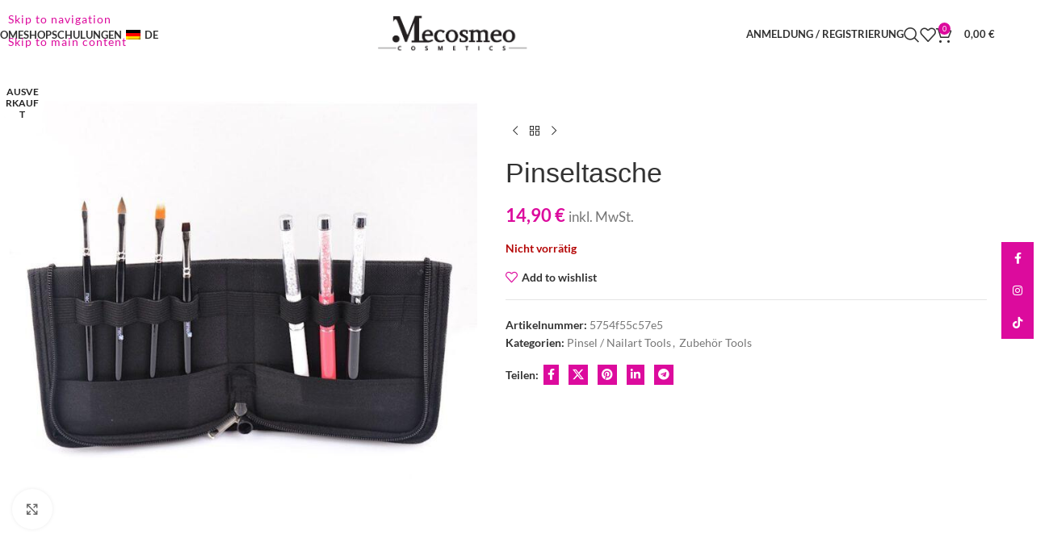

--- FILE ---
content_type: text/html; charset=UTF-8
request_url: https://mecosmeo.com/shop/zubehoer-tools/pinsel-nailart-tools/pinseltasche/
body_size: 60847
content:
<!DOCTYPE html>
<html lang="de-DE">
<head>
	<meta charset="UTF-8">
	<link rel="profile" href="https://gmpg.org/xfn/11">
	<link rel="pingback" href="https://mecosmeo.com/xmlrpc.php">

	<meta name='robots' content='index, follow, max-image-preview:large, max-snippet:-1, max-video-preview:-1' />

	<!-- This site is optimized with the Yoast SEO plugin v26.7 - https://yoast.com/wordpress/plugins/seo/ -->
	<title>Pinseltasche - Mecosmeo</title>
	<link rel="canonical" href="https://mecosmeo.com/shop/zubehoer-tools/pinsel-nailart-tools/pinseltasche/" />
	<meta property="og:locale" content="de_DE" />
	<meta property="og:type" content="article" />
	<meta property="og:title" content="Pinseltasche - Mecosmeo" />
	<meta property="og:description" content="Pinseltasche" />
	<meta property="og:url" content="https://mecosmeo.com/shop/zubehoer-tools/pinsel-nailart-tools/pinseltasche/" />
	<meta property="og:site_name" content="Mecosmeo" />
	<meta property="article:modified_time" content="2025-12-22T11:48:31+00:00" />
	<meta property="og:image" content="https://mecosmeo.com/wp-content/uploads/2022/06/pinseltasche-1.jpg" />
	<meta property="og:image:width" content="1000" />
	<meta property="og:image:height" content="1000" />
	<meta property="og:image:type" content="image/jpeg" />
	<meta name="twitter:card" content="summary_large_image" />
	<meta name="twitter:label1" content="Geschätzte Lesezeit" />
	<meta name="twitter:data1" content="1 Minute" />
	<script type="application/ld+json" class="yoast-schema-graph">{"@context":"https://schema.org","@graph":[{"@type":"WebPage","@id":"https://mecosmeo.com/shop/zubehoer-tools/pinsel-nailart-tools/pinseltasche/","url":"https://mecosmeo.com/shop/zubehoer-tools/pinsel-nailart-tools/pinseltasche/","name":"Pinseltasche - Mecosmeo","isPartOf":{"@id":"https://mecosmeo.com/#website"},"primaryImageOfPage":{"@id":"https://mecosmeo.com/shop/zubehoer-tools/pinsel-nailart-tools/pinseltasche/#primaryimage"},"image":{"@id":"https://mecosmeo.com/shop/zubehoer-tools/pinsel-nailart-tools/pinseltasche/#primaryimage"},"thumbnailUrl":"https://mecosmeo.com/wp-content/uploads/2022/06/pinseltasche-1.jpg","datePublished":"2022-06-28T11:58:17+00:00","dateModified":"2025-12-22T11:48:31+00:00","breadcrumb":{"@id":"https://mecosmeo.com/shop/zubehoer-tools/pinsel-nailart-tools/pinseltasche/#breadcrumb"},"inLanguage":"de","potentialAction":[{"@type":"ReadAction","target":["https://mecosmeo.com/shop/zubehoer-tools/pinsel-nailart-tools/pinseltasche/"]}]},{"@type":"ImageObject","inLanguage":"de","@id":"https://mecosmeo.com/shop/zubehoer-tools/pinsel-nailart-tools/pinseltasche/#primaryimage","url":"https://mecosmeo.com/wp-content/uploads/2022/06/pinseltasche-1.jpg","contentUrl":"https://mecosmeo.com/wp-content/uploads/2022/06/pinseltasche-1.jpg","width":1000,"height":1000,"caption":"pinseltasche"},{"@type":"BreadcrumbList","@id":"https://mecosmeo.com/shop/zubehoer-tools/pinsel-nailart-tools/pinseltasche/#breadcrumb","itemListElement":[{"@type":"ListItem","position":1,"name":"Startseite","item":"https://mecosmeo.com/"},{"@type":"ListItem","position":2,"name":"Shop","item":"https://mecosmeo.com/el/shop/"},{"@type":"ListItem","position":3,"name":"Pinseltasche"}]},{"@type":"WebSite","@id":"https://mecosmeo.com/#website","url":"https://mecosmeo.com/","name":"Mecosmeo","description":"Cosmetics","potentialAction":[{"@type":"SearchAction","target":{"@type":"EntryPoint","urlTemplate":"https://mecosmeo.com/?s={search_term_string}"},"query-input":{"@type":"PropertyValueSpecification","valueRequired":true,"valueName":"search_term_string"}}],"inLanguage":"de"}]}</script>
	<!-- / Yoast SEO plugin. -->



<link rel="alternate" type="application/rss+xml" title="Mecosmeo &raquo; Feed" href="https://mecosmeo.com/feed/" />
<link rel="alternate" type="application/rss+xml" title="Mecosmeo &raquo; Kommentar-Feed" href="https://mecosmeo.com/comments/feed/" />
<link rel="alternate" type="application/rss+xml" title="Mecosmeo &raquo; Pinseltasche-Kommentar-Feed" href="https://mecosmeo.com/shop/zubehoer-tools/pinsel-nailart-tools/pinseltasche/feed/" />
<link id='omgf-preload-0' rel='preload' href='//mecosmeo.com/wp-content/uploads/omgf/xts-google-fonts-mod-bsc6d/lato-normal-latin-ext-400.woff2?ver=1666968163' as='font' type='font/woff2' crossorigin />
<link id='omgf-preload-1' rel='preload' href='//mecosmeo.com/wp-content/uploads/omgf/xts-google-fonts-mod-bsc6d/lato-normal-latin-400.woff2?ver=1666968163' as='font' type='font/woff2' crossorigin />
<link rel="alternate" title="oEmbed (JSON)" type="application/json+oembed" href="https://mecosmeo.com/wp-json/oembed/1.0/embed?url=https%3A%2F%2Fmecosmeo.com%2Fshop%2Fzubehoer-tools%2Fpinsel-nailart-tools%2Fpinseltasche%2F" />
<link rel="alternate" title="oEmbed (XML)" type="text/xml+oembed" href="https://mecosmeo.com/wp-json/oembed/1.0/embed?url=https%3A%2F%2Fmecosmeo.com%2Fshop%2Fzubehoer-tools%2Fpinsel-nailart-tools%2Fpinseltasche%2F&#038;format=xml" />
<style id='wp-img-auto-sizes-contain-inline-css' type='text/css'>
img:is([sizes=auto i],[sizes^="auto," i]){contain-intrinsic-size:3000px 1500px}
/*# sourceURL=wp-img-auto-sizes-contain-inline-css */
</style>
<link rel='stylesheet' id='n2go-styles-css' href='https://mecosmeo.com/wp-content/plugins/newsletter2go/widget/styles.css?ver=6.9' type='text/css' media='all' />
<link rel='stylesheet' id='wp-block-library-css' href='https://mecosmeo.com/wp-includes/css/dist/block-library/style.min.css?ver=6.9' type='text/css' media='all' />
<style id='safe-svg-svg-icon-style-inline-css' type='text/css'>
.safe-svg-cover{text-align:center}.safe-svg-cover .safe-svg-inside{display:inline-block;max-width:100%}.safe-svg-cover svg{fill:currentColor;height:100%;max-height:100%;max-width:100%;width:100%}

/*# sourceURL=https://mecosmeo.com/wp-content/plugins/safe-svg/dist/safe-svg-block-frontend.css */
</style>
<link rel='stylesheet' id='select2-css' href='https://mecosmeo.com/wp-content/plugins/woocommerce/assets/css/select2.css?ver=10.4.3' type='text/css' media='all' />
<link rel='stylesheet' id='yith-wcaf-css' href='https://mecosmeo.com/wp-content/plugins/yith-woocommerce-affiliates-premium/assets/css/yith-wcaf.min.css?ver=3.9.0' type='text/css' media='all' />
<style id='global-styles-inline-css' type='text/css'>
:root{--wp--preset--aspect-ratio--square: 1;--wp--preset--aspect-ratio--4-3: 4/3;--wp--preset--aspect-ratio--3-4: 3/4;--wp--preset--aspect-ratio--3-2: 3/2;--wp--preset--aspect-ratio--2-3: 2/3;--wp--preset--aspect-ratio--16-9: 16/9;--wp--preset--aspect-ratio--9-16: 9/16;--wp--preset--color--black: #000000;--wp--preset--color--cyan-bluish-gray: #abb8c3;--wp--preset--color--white: #ffffff;--wp--preset--color--pale-pink: #f78da7;--wp--preset--color--vivid-red: #cf2e2e;--wp--preset--color--luminous-vivid-orange: #ff6900;--wp--preset--color--luminous-vivid-amber: #fcb900;--wp--preset--color--light-green-cyan: #7bdcb5;--wp--preset--color--vivid-green-cyan: #00d084;--wp--preset--color--pale-cyan-blue: #8ed1fc;--wp--preset--color--vivid-cyan-blue: #0693e3;--wp--preset--color--vivid-purple: #9b51e0;--wp--preset--gradient--vivid-cyan-blue-to-vivid-purple: linear-gradient(135deg,rgb(6,147,227) 0%,rgb(155,81,224) 100%);--wp--preset--gradient--light-green-cyan-to-vivid-green-cyan: linear-gradient(135deg,rgb(122,220,180) 0%,rgb(0,208,130) 100%);--wp--preset--gradient--luminous-vivid-amber-to-luminous-vivid-orange: linear-gradient(135deg,rgb(252,185,0) 0%,rgb(255,105,0) 100%);--wp--preset--gradient--luminous-vivid-orange-to-vivid-red: linear-gradient(135deg,rgb(255,105,0) 0%,rgb(207,46,46) 100%);--wp--preset--gradient--very-light-gray-to-cyan-bluish-gray: linear-gradient(135deg,rgb(238,238,238) 0%,rgb(169,184,195) 100%);--wp--preset--gradient--cool-to-warm-spectrum: linear-gradient(135deg,rgb(74,234,220) 0%,rgb(151,120,209) 20%,rgb(207,42,186) 40%,rgb(238,44,130) 60%,rgb(251,105,98) 80%,rgb(254,248,76) 100%);--wp--preset--gradient--blush-light-purple: linear-gradient(135deg,rgb(255,206,236) 0%,rgb(152,150,240) 100%);--wp--preset--gradient--blush-bordeaux: linear-gradient(135deg,rgb(254,205,165) 0%,rgb(254,45,45) 50%,rgb(107,0,62) 100%);--wp--preset--gradient--luminous-dusk: linear-gradient(135deg,rgb(255,203,112) 0%,rgb(199,81,192) 50%,rgb(65,88,208) 100%);--wp--preset--gradient--pale-ocean: linear-gradient(135deg,rgb(255,245,203) 0%,rgb(182,227,212) 50%,rgb(51,167,181) 100%);--wp--preset--gradient--electric-grass: linear-gradient(135deg,rgb(202,248,128) 0%,rgb(113,206,126) 100%);--wp--preset--gradient--midnight: linear-gradient(135deg,rgb(2,3,129) 0%,rgb(40,116,252) 100%);--wp--preset--font-size--small: 13px;--wp--preset--font-size--medium: 20px;--wp--preset--font-size--large: 36px;--wp--preset--font-size--x-large: 42px;--wp--preset--spacing--20: 0.44rem;--wp--preset--spacing--30: 0.67rem;--wp--preset--spacing--40: 1rem;--wp--preset--spacing--50: 1.5rem;--wp--preset--spacing--60: 2.25rem;--wp--preset--spacing--70: 3.38rem;--wp--preset--spacing--80: 5.06rem;--wp--preset--shadow--natural: 6px 6px 9px rgba(0, 0, 0, 0.2);--wp--preset--shadow--deep: 12px 12px 50px rgba(0, 0, 0, 0.4);--wp--preset--shadow--sharp: 6px 6px 0px rgba(0, 0, 0, 0.2);--wp--preset--shadow--outlined: 6px 6px 0px -3px rgb(255, 255, 255), 6px 6px rgb(0, 0, 0);--wp--preset--shadow--crisp: 6px 6px 0px rgb(0, 0, 0);}:where(body) { margin: 0; }.wp-site-blocks > .alignleft { float: left; margin-right: 2em; }.wp-site-blocks > .alignright { float: right; margin-left: 2em; }.wp-site-blocks > .aligncenter { justify-content: center; margin-left: auto; margin-right: auto; }:where(.is-layout-flex){gap: 0.5em;}:where(.is-layout-grid){gap: 0.5em;}.is-layout-flow > .alignleft{float: left;margin-inline-start: 0;margin-inline-end: 2em;}.is-layout-flow > .alignright{float: right;margin-inline-start: 2em;margin-inline-end: 0;}.is-layout-flow > .aligncenter{margin-left: auto !important;margin-right: auto !important;}.is-layout-constrained > .alignleft{float: left;margin-inline-start: 0;margin-inline-end: 2em;}.is-layout-constrained > .alignright{float: right;margin-inline-start: 2em;margin-inline-end: 0;}.is-layout-constrained > .aligncenter{margin-left: auto !important;margin-right: auto !important;}.is-layout-constrained > :where(:not(.alignleft):not(.alignright):not(.alignfull)){margin-left: auto !important;margin-right: auto !important;}body .is-layout-flex{display: flex;}.is-layout-flex{flex-wrap: wrap;align-items: center;}.is-layout-flex > :is(*, div){margin: 0;}body .is-layout-grid{display: grid;}.is-layout-grid > :is(*, div){margin: 0;}body{padding-top: 0px;padding-right: 0px;padding-bottom: 0px;padding-left: 0px;}a:where(:not(.wp-element-button)){text-decoration: none;}:root :where(.wp-element-button, .wp-block-button__link){background-color: #32373c;border-width: 0;color: #fff;font-family: inherit;font-size: inherit;font-style: inherit;font-weight: inherit;letter-spacing: inherit;line-height: inherit;padding-top: calc(0.667em + 2px);padding-right: calc(1.333em + 2px);padding-bottom: calc(0.667em + 2px);padding-left: calc(1.333em + 2px);text-decoration: none;text-transform: inherit;}.has-black-color{color: var(--wp--preset--color--black) !important;}.has-cyan-bluish-gray-color{color: var(--wp--preset--color--cyan-bluish-gray) !important;}.has-white-color{color: var(--wp--preset--color--white) !important;}.has-pale-pink-color{color: var(--wp--preset--color--pale-pink) !important;}.has-vivid-red-color{color: var(--wp--preset--color--vivid-red) !important;}.has-luminous-vivid-orange-color{color: var(--wp--preset--color--luminous-vivid-orange) !important;}.has-luminous-vivid-amber-color{color: var(--wp--preset--color--luminous-vivid-amber) !important;}.has-light-green-cyan-color{color: var(--wp--preset--color--light-green-cyan) !important;}.has-vivid-green-cyan-color{color: var(--wp--preset--color--vivid-green-cyan) !important;}.has-pale-cyan-blue-color{color: var(--wp--preset--color--pale-cyan-blue) !important;}.has-vivid-cyan-blue-color{color: var(--wp--preset--color--vivid-cyan-blue) !important;}.has-vivid-purple-color{color: var(--wp--preset--color--vivid-purple) !important;}.has-black-background-color{background-color: var(--wp--preset--color--black) !important;}.has-cyan-bluish-gray-background-color{background-color: var(--wp--preset--color--cyan-bluish-gray) !important;}.has-white-background-color{background-color: var(--wp--preset--color--white) !important;}.has-pale-pink-background-color{background-color: var(--wp--preset--color--pale-pink) !important;}.has-vivid-red-background-color{background-color: var(--wp--preset--color--vivid-red) !important;}.has-luminous-vivid-orange-background-color{background-color: var(--wp--preset--color--luminous-vivid-orange) !important;}.has-luminous-vivid-amber-background-color{background-color: var(--wp--preset--color--luminous-vivid-amber) !important;}.has-light-green-cyan-background-color{background-color: var(--wp--preset--color--light-green-cyan) !important;}.has-vivid-green-cyan-background-color{background-color: var(--wp--preset--color--vivid-green-cyan) !important;}.has-pale-cyan-blue-background-color{background-color: var(--wp--preset--color--pale-cyan-blue) !important;}.has-vivid-cyan-blue-background-color{background-color: var(--wp--preset--color--vivid-cyan-blue) !important;}.has-vivid-purple-background-color{background-color: var(--wp--preset--color--vivid-purple) !important;}.has-black-border-color{border-color: var(--wp--preset--color--black) !important;}.has-cyan-bluish-gray-border-color{border-color: var(--wp--preset--color--cyan-bluish-gray) !important;}.has-white-border-color{border-color: var(--wp--preset--color--white) !important;}.has-pale-pink-border-color{border-color: var(--wp--preset--color--pale-pink) !important;}.has-vivid-red-border-color{border-color: var(--wp--preset--color--vivid-red) !important;}.has-luminous-vivid-orange-border-color{border-color: var(--wp--preset--color--luminous-vivid-orange) !important;}.has-luminous-vivid-amber-border-color{border-color: var(--wp--preset--color--luminous-vivid-amber) !important;}.has-light-green-cyan-border-color{border-color: var(--wp--preset--color--light-green-cyan) !important;}.has-vivid-green-cyan-border-color{border-color: var(--wp--preset--color--vivid-green-cyan) !important;}.has-pale-cyan-blue-border-color{border-color: var(--wp--preset--color--pale-cyan-blue) !important;}.has-vivid-cyan-blue-border-color{border-color: var(--wp--preset--color--vivid-cyan-blue) !important;}.has-vivid-purple-border-color{border-color: var(--wp--preset--color--vivid-purple) !important;}.has-vivid-cyan-blue-to-vivid-purple-gradient-background{background: var(--wp--preset--gradient--vivid-cyan-blue-to-vivid-purple) !important;}.has-light-green-cyan-to-vivid-green-cyan-gradient-background{background: var(--wp--preset--gradient--light-green-cyan-to-vivid-green-cyan) !important;}.has-luminous-vivid-amber-to-luminous-vivid-orange-gradient-background{background: var(--wp--preset--gradient--luminous-vivid-amber-to-luminous-vivid-orange) !important;}.has-luminous-vivid-orange-to-vivid-red-gradient-background{background: var(--wp--preset--gradient--luminous-vivid-orange-to-vivid-red) !important;}.has-very-light-gray-to-cyan-bluish-gray-gradient-background{background: var(--wp--preset--gradient--very-light-gray-to-cyan-bluish-gray) !important;}.has-cool-to-warm-spectrum-gradient-background{background: var(--wp--preset--gradient--cool-to-warm-spectrum) !important;}.has-blush-light-purple-gradient-background{background: var(--wp--preset--gradient--blush-light-purple) !important;}.has-blush-bordeaux-gradient-background{background: var(--wp--preset--gradient--blush-bordeaux) !important;}.has-luminous-dusk-gradient-background{background: var(--wp--preset--gradient--luminous-dusk) !important;}.has-pale-ocean-gradient-background{background: var(--wp--preset--gradient--pale-ocean) !important;}.has-electric-grass-gradient-background{background: var(--wp--preset--gradient--electric-grass) !important;}.has-midnight-gradient-background{background: var(--wp--preset--gradient--midnight) !important;}.has-small-font-size{font-size: var(--wp--preset--font-size--small) !important;}.has-medium-font-size{font-size: var(--wp--preset--font-size--medium) !important;}.has-large-font-size{font-size: var(--wp--preset--font-size--large) !important;}.has-x-large-font-size{font-size: var(--wp--preset--font-size--x-large) !important;}
:where(.wp-block-post-template.is-layout-flex){gap: 1.25em;}:where(.wp-block-post-template.is-layout-grid){gap: 1.25em;}
:where(.wp-block-term-template.is-layout-flex){gap: 1.25em;}:where(.wp-block-term-template.is-layout-grid){gap: 1.25em;}
:where(.wp-block-columns.is-layout-flex){gap: 2em;}:where(.wp-block-columns.is-layout-grid){gap: 2em;}
:root :where(.wp-block-pullquote){font-size: 1.5em;line-height: 1.6;}
/*# sourceURL=global-styles-inline-css */
</style>
<link rel='stylesheet' id='bst-styles-css' href='https://mecosmeo.com/wp-content/plugins/bst-dsgvo-cookie/includes/css/style.css?ver=6.9' type='text/css' media='all' />
<link rel='stylesheet' id='bst-alert1-css-css' href='https://mecosmeo.com/wp-content/plugins/bst-dsgvo-cookie/includes/css/bst-mesage.css?ver=6.9' type='text/css' media='all' />
<link rel='stylesheet' id='bst-alert2-css-css' href='https://mecosmeo.com/wp-content/plugins/bst-dsgvo-cookie/includes/css/bst-mesage-flat-theme.css?ver=6.9' type='text/css' media='all' />
<link rel='stylesheet' id='woo-product-category-discount-css' href='https://mecosmeo.com/wp-content/plugins/woo-product-category-discount/public/css/woo-product-category-discount-public.css?ver=5.15' type='text/css' media='all' />
<style id='woocommerce-inline-inline-css' type='text/css'>
.woocommerce form .form-row .required { visibility: visible; }
/*# sourceURL=woocommerce-inline-inline-css */
</style>
<link rel='stylesheet' id='trp-language-switcher-style-css' href='https://mecosmeo.com/wp-content/plugins/translatepress-multilingual/assets/css/trp-language-switcher.css?ver=3.0.7' type='text/css' media='all' />
<link rel='stylesheet' id='gateway-css' href='https://mecosmeo.com/wp-content/plugins/woocommerce-paypal-payments/modules/ppcp-button/assets/css/gateway.css?ver=3.3.1' type='text/css' media='all' />
<link rel='stylesheet' id='elementor-icons-css' href='https://mecosmeo.com/wp-content/plugins/elementor/assets/lib/eicons/css/elementor-icons.min.css?ver=5.45.0' type='text/css' media='all' />
<link rel='stylesheet' id='elementor-frontend-css' href='https://mecosmeo.com/wp-content/plugins/elementor/assets/css/frontend.min.css?ver=3.34.1' type='text/css' media='all' />
<link rel='stylesheet' id='elementor-post-6-css' href='https://mecosmeo.com/wp-content/uploads/elementor/css/post-6.css?ver=1768490808' type='text/css' media='all' />
<link rel='stylesheet' id='wd-style-base-css' href='https://mecosmeo.com/wp-content/themes/woodmart/css/parts/base.min.css?ver=8.3.8' type='text/css' media='all' />
<link rel='stylesheet' id='wd-helpers-wpb-elem-css' href='https://mecosmeo.com/wp-content/themes/woodmart/css/parts/helpers-wpb-elem.min.css?ver=8.3.8' type='text/css' media='all' />
<link rel='stylesheet' id='wd-revolution-slider-css' href='https://mecosmeo.com/wp-content/themes/woodmart/css/parts/int-rev-slider.min.css?ver=8.3.8' type='text/css' media='all' />
<link rel='stylesheet' id='wd-woo-payments-css' href='https://mecosmeo.com/wp-content/themes/woodmart/css/parts/int-woo-payments.min.css?ver=8.3.8' type='text/css' media='all' />
<link rel='stylesheet' id='wd-woo-klarna-css' href='https://mecosmeo.com/wp-content/themes/woodmart/css/parts/int-woo-klarna.min.css?ver=8.3.8' type='text/css' media='all' />
<link rel='stylesheet' id='wd-woo-paypal-payments-css' href='https://mecosmeo.com/wp-content/themes/woodmart/css/parts/int-woo-paypal-payments.min.css?ver=8.3.8' type='text/css' media='all' />
<link rel='stylesheet' id='wd-elementor-base-css' href='https://mecosmeo.com/wp-content/themes/woodmart/css/parts/int-elem-base.min.css?ver=8.3.8' type='text/css' media='all' />
<link rel='stylesheet' id='wd-woocommerce-base-css' href='https://mecosmeo.com/wp-content/themes/woodmart/css/parts/woocommerce-base.min.css?ver=8.3.8' type='text/css' media='all' />
<link rel='stylesheet' id='wd-mod-star-rating-css' href='https://mecosmeo.com/wp-content/themes/woodmart/css/parts/mod-star-rating.min.css?ver=8.3.8' type='text/css' media='all' />
<link rel='stylesheet' id='wd-woocommerce-block-notices-css' href='https://mecosmeo.com/wp-content/themes/woodmart/css/parts/woo-mod-block-notices.min.css?ver=8.3.8' type='text/css' media='all' />
<link rel='stylesheet' id='wd-woo-mod-quantity-css' href='https://mecosmeo.com/wp-content/themes/woodmart/css/parts/woo-mod-quantity.min.css?ver=8.3.8' type='text/css' media='all' />
<link rel='stylesheet' id='wd-woo-single-prod-el-base-css' href='https://mecosmeo.com/wp-content/themes/woodmart/css/parts/woo-single-prod-el-base.min.css?ver=8.3.8' type='text/css' media='all' />
<link rel='stylesheet' id='wd-woo-mod-stock-status-css' href='https://mecosmeo.com/wp-content/themes/woodmart/css/parts/woo-mod-stock-status.min.css?ver=8.3.8' type='text/css' media='all' />
<link rel='stylesheet' id='wd-woo-mod-shop-attributes-css' href='https://mecosmeo.com/wp-content/themes/woodmart/css/parts/woo-mod-shop-attributes.min.css?ver=8.3.8' type='text/css' media='all' />
<link rel='stylesheet' id='wd-wp-blocks-css' href='https://mecosmeo.com/wp-content/themes/woodmart/css/parts/wp-blocks.min.css?ver=8.3.8' type='text/css' media='all' />
<link rel='stylesheet' id='child-style-css' href='https://mecosmeo.com/wp-content/themes/woodmart-child/style.css?ver=8.3.8' type='text/css' media='all' />
<link rel='stylesheet' id='wd-woo-germanized-css' href='https://mecosmeo.com/wp-content/themes/woodmart/css/parts/int-woo-germanized.min.css?ver=8.3.8' type='text/css' media='all' />
<link rel='stylesheet' id='wd-header-base-css' href='https://mecosmeo.com/wp-content/themes/woodmart/css/parts/header-base.min.css?ver=8.3.8' type='text/css' media='all' />
<link rel='stylesheet' id='wd-mod-tools-css' href='https://mecosmeo.com/wp-content/themes/woodmart/css/parts/mod-tools.min.css?ver=8.3.8' type='text/css' media='all' />
<link rel='stylesheet' id='wd-mod-nav-menu-label-css' href='https://mecosmeo.com/wp-content/themes/woodmart/css/parts/mod-nav-menu-label.min.css?ver=8.3.8' type='text/css' media='all' />
<link rel='stylesheet' id='wd-woo-mod-login-form-css' href='https://mecosmeo.com/wp-content/themes/woodmart/css/parts/woo-mod-login-form.min.css?ver=8.3.8' type='text/css' media='all' />
<link rel='stylesheet' id='wd-header-my-account-css' href='https://mecosmeo.com/wp-content/themes/woodmart/css/parts/header-el-my-account.min.css?ver=8.3.8' type='text/css' media='all' />
<link rel='stylesheet' id='wd-header-search-css' href='https://mecosmeo.com/wp-content/themes/woodmart/css/parts/header-el-search.min.css?ver=8.3.8' type='text/css' media='all' />
<link rel='stylesheet' id='wd-header-elements-base-css' href='https://mecosmeo.com/wp-content/themes/woodmart/css/parts/header-el-base.min.css?ver=8.3.8' type='text/css' media='all' />
<link rel='stylesheet' id='wd-header-cart-side-css' href='https://mecosmeo.com/wp-content/themes/woodmart/css/parts/header-el-cart-side.min.css?ver=8.3.8' type='text/css' media='all' />
<link rel='stylesheet' id='wd-header-cart-css' href='https://mecosmeo.com/wp-content/themes/woodmart/css/parts/header-el-cart.min.css?ver=8.3.8' type='text/css' media='all' />
<link rel='stylesheet' id='wd-widget-shopping-cart-css' href='https://mecosmeo.com/wp-content/themes/woodmart/css/parts/woo-widget-shopping-cart.min.css?ver=8.3.8' type='text/css' media='all' />
<link rel='stylesheet' id='wd-widget-product-list-css' href='https://mecosmeo.com/wp-content/themes/woodmart/css/parts/woo-widget-product-list.min.css?ver=8.3.8' type='text/css' media='all' />
<link rel='stylesheet' id='wd-header-mobile-nav-dropdown-css' href='https://mecosmeo.com/wp-content/themes/woodmart/css/parts/header-el-mobile-nav-dropdown.min.css?ver=8.3.8' type='text/css' media='all' />
<link rel='stylesheet' id='wd-page-title-css' href='https://mecosmeo.com/wp-content/themes/woodmart/css/parts/page-title.min.css?ver=8.3.8' type='text/css' media='all' />
<link rel='stylesheet' id='wd-woo-single-prod-predefined-css' href='https://mecosmeo.com/wp-content/themes/woodmart/css/parts/woo-single-prod-predefined.min.css?ver=8.3.8' type='text/css' media='all' />
<link rel='stylesheet' id='wd-woo-single-prod-and-quick-view-predefined-css' href='https://mecosmeo.com/wp-content/themes/woodmart/css/parts/woo-single-prod-and-quick-view-predefined.min.css?ver=8.3.8' type='text/css' media='all' />
<link rel='stylesheet' id='wd-woo-single-prod-el-tabs-predefined-css' href='https://mecosmeo.com/wp-content/themes/woodmart/css/parts/woo-single-prod-el-tabs-predefined.min.css?ver=8.3.8' type='text/css' media='all' />
<link rel='stylesheet' id='wd-woo-single-prod-opt-base-css' href='https://mecosmeo.com/wp-content/themes/woodmart/css/parts/woo-single-prod-opt-base.min.css?ver=8.3.8' type='text/css' media='all' />
<link rel='stylesheet' id='wd-woo-single-prod-el-gallery-css' href='https://mecosmeo.com/wp-content/themes/woodmart/css/parts/woo-single-prod-el-gallery.min.css?ver=8.3.8' type='text/css' media='all' />
<link rel='stylesheet' id='wd-woo-single-prod-el-gallery-opt-thumb-left-desktop-css' href='https://mecosmeo.com/wp-content/themes/woodmart/css/parts/woo-single-prod-el-gallery-opt-thumb-left-desktop.min.css?ver=8.3.8' type='text/css' media='all' />
<link rel='stylesheet' id='wd-swiper-css' href='https://mecosmeo.com/wp-content/themes/woodmart/css/parts/lib-swiper.min.css?ver=8.3.8' type='text/css' media='all' />
<link rel='stylesheet' id='wd-woo-mod-product-labels-css' href='https://mecosmeo.com/wp-content/themes/woodmart/css/parts/woo-mod-product-labels.min.css?ver=8.3.8' type='text/css' media='all' />
<link rel='stylesheet' id='wd-woo-mod-product-labels-round-css' href='https://mecosmeo.com/wp-content/themes/woodmart/css/parts/woo-mod-product-labels-round.min.css?ver=8.3.8' type='text/css' media='all' />
<link rel='stylesheet' id='wd-swiper-arrows-css' href='https://mecosmeo.com/wp-content/themes/woodmart/css/parts/lib-swiper-arrows.min.css?ver=8.3.8' type='text/css' media='all' />
<link rel='stylesheet' id='wd-photoswipe-css' href='https://mecosmeo.com/wp-content/themes/woodmart/css/parts/lib-photoswipe.min.css?ver=8.3.8' type='text/css' media='all' />
<link rel='stylesheet' id='wd-woo-single-prod-el-navigation-css' href='https://mecosmeo.com/wp-content/themes/woodmart/css/parts/woo-single-prod-el-navigation.min.css?ver=8.3.8' type='text/css' media='all' />
<link rel='stylesheet' id='wd-social-icons-css' href='https://mecosmeo.com/wp-content/themes/woodmart/css/parts/el-social-icons.min.css?ver=8.3.8' type='text/css' media='all' />
<link rel='stylesheet' id='wd-tabs-css' href='https://mecosmeo.com/wp-content/themes/woodmart/css/parts/el-tabs.min.css?ver=8.3.8' type='text/css' media='all' />
<link rel='stylesheet' id='wd-woo-single-prod-el-tabs-opt-layout-tabs-css' href='https://mecosmeo.com/wp-content/themes/woodmart/css/parts/woo-single-prod-el-tabs-opt-layout-tabs.min.css?ver=8.3.8' type='text/css' media='all' />
<link rel='stylesheet' id='wd-accordion-css' href='https://mecosmeo.com/wp-content/themes/woodmart/css/parts/el-accordion.min.css?ver=8.3.8' type='text/css' media='all' />
<link rel='stylesheet' id='wd-accordion-elem-wpb-css' href='https://mecosmeo.com/wp-content/themes/woodmart/css/parts/el-accordion-wpb-elem.min.css?ver=8.3.8' type='text/css' media='all' />
<link rel='stylesheet' id='wd-woo-single-prod-el-reviews-css' href='https://mecosmeo.com/wp-content/themes/woodmart/css/parts/woo-single-prod-el-reviews.min.css?ver=8.3.8' type='text/css' media='all' />
<link rel='stylesheet' id='wd-woo-single-prod-el-reviews-style-1-css' href='https://mecosmeo.com/wp-content/themes/woodmart/css/parts/woo-single-prod-el-reviews-style-1.min.css?ver=8.3.8' type='text/css' media='all' />
<link rel='stylesheet' id='wd-post-types-mod-comments-css' href='https://mecosmeo.com/wp-content/themes/woodmart/css/parts/post-types-mod-comments.min.css?ver=8.3.8' type='text/css' media='all' />
<link rel='stylesheet' id='wd-product-loop-css' href='https://mecosmeo.com/wp-content/themes/woodmart/css/parts/woo-product-loop.min.css?ver=8.3.8' type='text/css' media='all' />
<link rel='stylesheet' id='wd-product-loop-base-css' href='https://mecosmeo.com/wp-content/themes/woodmart/css/parts/woo-product-loop-base.min.css?ver=8.3.8' type='text/css' media='all' />
<link rel='stylesheet' id='wd-woo-mod-add-btn-replace-css' href='https://mecosmeo.com/wp-content/themes/woodmart/css/parts/woo-mod-add-btn-replace.min.css?ver=8.3.8' type='text/css' media='all' />
<link rel='stylesheet' id='wd-woo-mod-swatches-base-css' href='https://mecosmeo.com/wp-content/themes/woodmart/css/parts/woo-mod-swatches-base.min.css?ver=8.3.8' type='text/css' media='all' />
<link rel='stylesheet' id='wd-mod-more-description-css' href='https://mecosmeo.com/wp-content/themes/woodmart/css/parts/mod-more-description.min.css?ver=8.3.8' type='text/css' media='all' />
<link rel='stylesheet' id='wd-woo-opt-stretch-cont-css' href='https://mecosmeo.com/wp-content/themes/woodmart/css/parts/woo-opt-stretch-cont.min.css?ver=8.3.8' type='text/css' media='all' />
<link rel='stylesheet' id='wd-mfp-popup-css' href='https://mecosmeo.com/wp-content/themes/woodmart/css/parts/lib-magnific-popup.min.css?ver=8.3.8' type='text/css' media='all' />
<link rel='stylesheet' id='wd-mod-animations-transform-css' href='https://mecosmeo.com/wp-content/themes/woodmart/css/parts/mod-animations-transform.min.css?ver=8.3.8' type='text/css' media='all' />
<link rel='stylesheet' id='wd-mod-transform-css' href='https://mecosmeo.com/wp-content/themes/woodmart/css/parts/mod-transform.min.css?ver=8.3.8' type='text/css' media='all' />
<link rel='stylesheet' id='wd-swiper-pagin-css' href='https://mecosmeo.com/wp-content/themes/woodmart/css/parts/lib-swiper-pagin.min.css?ver=8.3.8' type='text/css' media='all' />
<link rel='stylesheet' id='wd-widget-collapse-css' href='https://mecosmeo.com/wp-content/themes/woodmart/css/parts/opt-widget-collapse.min.css?ver=8.3.8' type='text/css' media='all' />
<link rel='stylesheet' id='wd-footer-base-css' href='https://mecosmeo.com/wp-content/themes/woodmart/css/parts/footer-base.min.css?ver=8.3.8' type='text/css' media='all' />
<link rel='stylesheet' id='wd-text-block-css' href='https://mecosmeo.com/wp-content/themes/woodmart/css/parts/el-text-block.min.css?ver=8.3.8' type='text/css' media='all' />
<link rel='stylesheet' id='wd-list-css' href='https://mecosmeo.com/wp-content/themes/woodmart/css/parts/el-list.min.css?ver=8.3.8' type='text/css' media='all' />
<link rel='stylesheet' id='wd-el-list-css' href='https://mecosmeo.com/wp-content/themes/woodmart/css/parts/el-list-wpb-elem.min.css?ver=8.3.8' type='text/css' media='all' />
<link rel='stylesheet' id='wd-widget-nav-css' href='https://mecosmeo.com/wp-content/themes/woodmart/css/parts/widget-nav.min.css?ver=8.3.8' type='text/css' media='all' />
<link rel='stylesheet' id='wd-scroll-top-css' href='https://mecosmeo.com/wp-content/themes/woodmart/css/parts/opt-scrolltotop.min.css?ver=8.3.8' type='text/css' media='all' />
<link rel='stylesheet' id='wd-section-title-css' href='https://mecosmeo.com/wp-content/themes/woodmart/css/parts/el-section-title.min.css?ver=8.3.8' type='text/css' media='all' />
<link rel='stylesheet' id='wd-header-search-fullscreen-css' href='https://mecosmeo.com/wp-content/themes/woodmart/css/parts/header-el-search-fullscreen-general.min.css?ver=8.3.8' type='text/css' media='all' />
<link rel='stylesheet' id='wd-header-search-fullscreen-1-css' href='https://mecosmeo.com/wp-content/themes/woodmart/css/parts/header-el-search-fullscreen-1.min.css?ver=8.3.8' type='text/css' media='all' />
<link rel='stylesheet' id='wd-wd-search-form-css' href='https://mecosmeo.com/wp-content/themes/woodmart/css/parts/wd-search-form.min.css?ver=8.3.8' type='text/css' media='all' />
<link rel='stylesheet' id='wd-wd-search-results-css' href='https://mecosmeo.com/wp-content/themes/woodmart/css/parts/wd-search-results.min.css?ver=8.3.8' type='text/css' media='all' />
<link rel='stylesheet' id='wd-wd-search-dropdown-css' href='https://mecosmeo.com/wp-content/themes/woodmart/css/parts/wd-search-dropdown.min.css?ver=8.3.8' type='text/css' media='all' />
<link rel='stylesheet' id='wd-header-my-account-sidebar-css' href='https://mecosmeo.com/wp-content/themes/woodmart/css/parts/header-el-my-account-sidebar.min.css?ver=8.3.8' type='text/css' media='all' />
<link rel='stylesheet' id='wd-social-icons-styles-css' href='https://mecosmeo.com/wp-content/themes/woodmart/css/parts/el-social-styles.min.css?ver=8.3.8' type='text/css' media='all' />
<link rel='stylesheet' id='wd-sticky-social-buttons-css' href='https://mecosmeo.com/wp-content/themes/woodmart/css/parts/opt-sticky-social.min.css?ver=8.3.8' type='text/css' media='all' />
<link rel='stylesheet' id='wd-bottom-toolbar-css' href='https://mecosmeo.com/wp-content/themes/woodmart/css/parts/opt-bottom-toolbar.min.css?ver=8.3.8' type='text/css' media='all' />
<link rel='stylesheet' id='xts-google-fonts-css' href='//mecosmeo.com/wp-content/uploads/omgf/xts-google-fonts-mod-bsc6d/xts-google-fonts-mod-bsc6d.css?ver=1666968163' type='text/css' media='all' />
<link rel='stylesheet' id='elementor-gf-local-roboto-css' href='//mecosmeo.com/wp-content/uploads/omgf/elementor-gf-local-roboto/elementor-gf-local-roboto.css?ver=1666968163' type='text/css' media='all' />
<link rel='stylesheet' id='elementor-gf-local-robotoslab-css' href='//mecosmeo.com/wp-content/uploads/omgf/elementor-gf-local-robotoslab/elementor-gf-local-robotoslab.css?ver=1666968163' type='text/css' media='all' />
<script type="text/javascript" src="https://mecosmeo.com/wp-includes/js/jquery/jquery.min.js?ver=3.7.1" id="jquery-core-js"></script>
<script type="text/javascript" src="https://mecosmeo.com/wp-includes/js/jquery/jquery-migrate.min.js?ver=3.4.1" id="jquery-migrate-js"></script>
<script type="text/javascript" src="https://mecosmeo.com/wp-content/plugins/woocommerce/assets/js/jquery-blockui/jquery.blockUI.min.js?ver=2.7.0-wc.10.4.3" id="wc-jquery-blockui-js" data-wp-strategy="defer"></script>
<script type="text/javascript" src="https://mecosmeo.com/wp-content/plugins/woo-product-category-discount/public/js/woo-product-category-discount-public.js?ver=5.15" id="woo-product-category-discount-js"></script>
<script type="text/javascript" id="wc-add-to-cart-js-extra">
/* <![CDATA[ */
var wc_add_to_cart_params = {"ajax_url":"/wp-admin/admin-ajax.php","wc_ajax_url":"/?wc-ajax=%%endpoint%%","i18n_view_cart":"Warenkorb anzeigen","cart_url":"https://mecosmeo.com/warenkorb/","is_cart":"","cart_redirect_after_add":"no"};
//# sourceURL=wc-add-to-cart-js-extra
/* ]]> */
</script>
<script type="text/javascript" src="https://mecosmeo.com/wp-content/plugins/woocommerce/assets/js/frontend/add-to-cart.min.js?ver=10.4.3" id="wc-add-to-cart-js" defer="defer" data-wp-strategy="defer"></script>
<script type="text/javascript" src="https://mecosmeo.com/wp-content/plugins/woocommerce/assets/js/zoom/jquery.zoom.min.js?ver=1.7.21-wc.10.4.3" id="wc-zoom-js" defer="defer" data-wp-strategy="defer"></script>
<script type="text/javascript" id="wc-single-product-js-extra">
/* <![CDATA[ */
var wc_single_product_params = {"i18n_required_rating_text":"Bitte w\u00e4hle eine Bewertung","i18n_rating_options":["1 von 5\u00a0Sternen","2 von 5\u00a0Sternen","3 von 5\u00a0Sternen","4 von 5\u00a0Sternen","5 von 5\u00a0Sternen"],"i18n_product_gallery_trigger_text":"Bildergalerie im Vollbildmodus anzeigen","review_rating_required":"yes","flexslider":{"rtl":false,"animation":"slide","smoothHeight":true,"directionNav":false,"controlNav":"thumbnails","slideshow":false,"animationSpeed":500,"animationLoop":false,"allowOneSlide":false},"zoom_enabled":"","zoom_options":[],"photoswipe_enabled":"","photoswipe_options":{"shareEl":false,"closeOnScroll":false,"history":false,"hideAnimationDuration":0,"showAnimationDuration":0},"flexslider_enabled":""};
//# sourceURL=wc-single-product-js-extra
/* ]]> */
</script>
<script type="text/javascript" src="https://mecosmeo.com/wp-content/plugins/woocommerce/assets/js/frontend/single-product.min.js?ver=10.4.3" id="wc-single-product-js" defer="defer" data-wp-strategy="defer"></script>
<script type="text/javascript" src="https://mecosmeo.com/wp-content/plugins/woocommerce/assets/js/js-cookie/js.cookie.min.js?ver=2.1.4-wc.10.4.3" id="wc-js-cookie-js" defer="defer" data-wp-strategy="defer"></script>
<script type="text/javascript" id="woocommerce-js-extra">
/* <![CDATA[ */
var woocommerce_params = {"ajax_url":"/wp-admin/admin-ajax.php","wc_ajax_url":"/?wc-ajax=%%endpoint%%","i18n_password_show":"Passwort anzeigen","i18n_password_hide":"Passwort verbergen"};
//# sourceURL=woocommerce-js-extra
/* ]]> */
</script>
<script type="text/javascript" src="https://mecosmeo.com/wp-content/plugins/woocommerce/assets/js/frontend/woocommerce.min.js?ver=10.4.3" id="woocommerce-js" defer="defer" data-wp-strategy="defer"></script>
<script type="text/javascript" src="https://mecosmeo.com/wp-content/plugins/translatepress-multilingual/assets/js/trp-frontend-compatibility.js?ver=3.0.7" id="trp-frontend-compatibility-js"></script>
<script type="text/javascript" id="WCPAY_ASSETS-js-extra">
/* <![CDATA[ */
var wcpayAssets = {"url":"https://mecosmeo.com/wp-content/plugins/woocommerce-payments/dist/"};
//# sourceURL=WCPAY_ASSETS-js-extra
/* ]]> */
</script>
<script type="text/javascript" src="https://mecosmeo.com/wp-content/themes/woodmart/js/libs/device.min.js?ver=8.3.8" id="wd-device-library-js"></script>
<script type="text/javascript" src="https://mecosmeo.com/wp-content/themes/woodmart/js/scripts/global/scrollBar.min.js?ver=8.3.8" id="wd-scrollbar-js"></script>
<link rel="https://api.w.org/" href="https://mecosmeo.com/wp-json/" /><link rel="alternate" title="JSON" type="application/json" href="https://mecosmeo.com/wp-json/wp/v2/product/9426" /><link rel="EditURI" type="application/rsd+xml" title="RSD" href="https://mecosmeo.com/xmlrpc.php?rsd" />
<meta name="generator" content="WordPress 6.9" />
<meta name="generator" content="WooCommerce 10.4.3" />
<link rel='shortlink' href='https://mecosmeo.com/?p=9426' />
<link rel="alternate" hreflang="de-DE" href="https://mecosmeo.com/shop/zubehoer-tools/pinsel-nailart-tools/pinseltasche/"/>
<link rel="alternate" hreflang="en-GB" href="https://mecosmeo.com/en/shop/zubehoer-tools/pinsel-nailart-tools/pinseltasche/"/>
<link rel="alternate" hreflang="el" href="https://mecosmeo.com/el/shop/zubehoer-tools/pinsel-nailart-tools/pinseltasche/"/>
<link rel="alternate" hreflang="de" href="https://mecosmeo.com/shop/zubehoer-tools/pinsel-nailart-tools/pinseltasche/"/>
<link rel="alternate" hreflang="en" href="https://mecosmeo.com/en/shop/zubehoer-tools/pinsel-nailart-tools/pinseltasche/"/>
					<meta name="viewport" content="width=device-width, initial-scale=1.0, maximum-scale=1.0, user-scalable=no">
										<noscript><style>.woocommerce-product-gallery{ opacity: 1 !important; }</style></noscript>
	<meta name="generator" content="Elementor 3.34.1; features: additional_custom_breakpoints; settings: css_print_method-external, google_font-enabled, font_display-auto">
<style type="text/css">.recentcomments a{display:inline !important;padding:0 !important;margin:0 !important;}</style>			<style>
				.e-con.e-parent:nth-of-type(n+4):not(.e-lazyloaded):not(.e-no-lazyload),
				.e-con.e-parent:nth-of-type(n+4):not(.e-lazyloaded):not(.e-no-lazyload) * {
					background-image: none !important;
				}
				@media screen and (max-height: 1024px) {
					.e-con.e-parent:nth-of-type(n+3):not(.e-lazyloaded):not(.e-no-lazyload),
					.e-con.e-parent:nth-of-type(n+3):not(.e-lazyloaded):not(.e-no-lazyload) * {
						background-image: none !important;
					}
				}
				@media screen and (max-height: 640px) {
					.e-con.e-parent:nth-of-type(n+2):not(.e-lazyloaded):not(.e-no-lazyload),
					.e-con.e-parent:nth-of-type(n+2):not(.e-lazyloaded):not(.e-no-lazyload) * {
						background-image: none !important;
					}
				}
			</style>
			<meta name="generator" content="Powered by Slider Revolution 6.7.40 - responsive, Mobile-Friendly Slider Plugin for WordPress with comfortable drag and drop interface." />
<link rel="icon" href="https://mecosmeo.com/wp-content/uploads/2022/07/mecosmeo_fav_icon-2-150x144.png" sizes="32x32" />
<link rel="icon" href="https://mecosmeo.com/wp-content/uploads/2022/07/mecosmeo_fav_icon-2.png" sizes="192x192" />
<link rel="apple-touch-icon" href="https://mecosmeo.com/wp-content/uploads/2022/07/mecosmeo_fav_icon-2.png" />
<meta name="msapplication-TileImage" content="https://mecosmeo.com/wp-content/uploads/2022/07/mecosmeo_fav_icon-2.png" />
<script>function setREVStartSize(e){
			//window.requestAnimationFrame(function() {
				window.RSIW = window.RSIW===undefined ? window.innerWidth : window.RSIW;
				window.RSIH = window.RSIH===undefined ? window.innerHeight : window.RSIH;
				try {
					var pw = document.getElementById(e.c).parentNode.offsetWidth,
						newh;
					pw = pw===0 || isNaN(pw) || (e.l=="fullwidth" || e.layout=="fullwidth") ? window.RSIW : pw;
					e.tabw = e.tabw===undefined ? 0 : parseInt(e.tabw);
					e.thumbw = e.thumbw===undefined ? 0 : parseInt(e.thumbw);
					e.tabh = e.tabh===undefined ? 0 : parseInt(e.tabh);
					e.thumbh = e.thumbh===undefined ? 0 : parseInt(e.thumbh);
					e.tabhide = e.tabhide===undefined ? 0 : parseInt(e.tabhide);
					e.thumbhide = e.thumbhide===undefined ? 0 : parseInt(e.thumbhide);
					e.mh = e.mh===undefined || e.mh=="" || e.mh==="auto" ? 0 : parseInt(e.mh,0);
					if(e.layout==="fullscreen" || e.l==="fullscreen")
						newh = Math.max(e.mh,window.RSIH);
					else{
						e.gw = Array.isArray(e.gw) ? e.gw : [e.gw];
						for (var i in e.rl) if (e.gw[i]===undefined || e.gw[i]===0) e.gw[i] = e.gw[i-1];
						e.gh = e.el===undefined || e.el==="" || (Array.isArray(e.el) && e.el.length==0)? e.gh : e.el;
						e.gh = Array.isArray(e.gh) ? e.gh : [e.gh];
						for (var i in e.rl) if (e.gh[i]===undefined || e.gh[i]===0) e.gh[i] = e.gh[i-1];
											
						var nl = new Array(e.rl.length),
							ix = 0,
							sl;
						e.tabw = e.tabhide>=pw ? 0 : e.tabw;
						e.thumbw = e.thumbhide>=pw ? 0 : e.thumbw;
						e.tabh = e.tabhide>=pw ? 0 : e.tabh;
						e.thumbh = e.thumbhide>=pw ? 0 : e.thumbh;
						for (var i in e.rl) nl[i] = e.rl[i]<window.RSIW ? 0 : e.rl[i];
						sl = nl[0];
						for (var i in nl) if (sl>nl[i] && nl[i]>0) { sl = nl[i]; ix=i;}
						var m = pw>(e.gw[ix]+e.tabw+e.thumbw) ? 1 : (pw-(e.tabw+e.thumbw)) / (e.gw[ix]);
						newh =  (e.gh[ix] * m) + (e.tabh + e.thumbh);
					}
					var el = document.getElementById(e.c);
					if (el!==null && el) el.style.height = newh+"px";
					el = document.getElementById(e.c+"_wrapper");
					if (el!==null && el) {
						el.style.height = newh+"px";
						el.style.display = "block";
					}
				} catch(e){
					console.log("Failure at Presize of Slider:" + e)
				}
			//});
		  };</script>
		<style type="text/css" id="wp-custom-css">
			.main-page-wrapper{
	padding-top:0px;
}
.form_half {
    width: 79.5%;
    float: left;
    margin-right: 1%;
}

.form_half_last {
    margin-right: 0px;
	width:19.5%;
	
}
#newsletter input[type="submit"]{
	background-color: black;
    color: white;
	border:1px solid black;
	border-radius:30px;
}
#newsletter input[type="submit"]:hover{
	background-color: #FFCEEC;
    color: black;
}
.wd-wishlist-icon>a:before{
	color:#dc0b9d;
}
.wd-quick-view-icon>a:before{
	color:#dc0b9d;
}
.wd-icon{
	background-color:#dc0b9d;
	color: white;
    padding: 5px;
}
.wd-sticky-social .wd-icon-name{
	background-color:black;

}
.wd-sticky-social .wd-social-icon{
	background-color:#dc0b9d;
}
.btn.btn-style-round{
border-radius: 30px;
	height:40px;
    width: 150px;
}
.btn.btn-style-semi-round {
    border-radius: 30px;
	height:40px;
	border:1px solid #dc0b9d;
}
.btn.btn-style-semi-round:hover{
	color:#dc0b9d;
	border-color:white;
	background-color: white;
}
.btn.btn-color-black{
border: 1px solid black;
}
.btn.btn-color-black:hover{
	color:black;
	background-color: transparent;
	
	}
.wd-empty-page:before{
	color:#dc0b9d !important;
}
.button-kontakt{
border-radius: 30px;
    width: 150px;
	background-color:#dc0b9d;
	border:1px solid #dc0b9d;
	color:white;
}
.button-kontakt:hover{
	background-color:#ffffff !important;
  color:#dc0b9d;
}
#button-promo{
border-radius: 30px;
    width: 150px;
	background-color:#dc0b9d;
	border:1px solid #dc0b9d;
	color:white;
}
#button-promo:hover{
	background-color:#ffffff !important;
  color:#dc0b9d;
}
#button-colour{
border-radius: 30px;
    
	background-color:#dc0b9d;
	border:1px solid #dc0b9d;
	color:white;
}
#button-colour:hover{
	background-color:#ffffff !important;
  color:#dc0b9d;
}
.wpcf7 form.sent .wpcf7-response-output, .mc4wp-success, .woocommerce-message {
    background-color: black;
    color: var(--notices-success-color);
}

.product-label.attribute-label:not(.label-with-img){
	background-color: black !important;
	color:white !important;
}
#popup-62cc04b025369 > div > div > section > div > div > div > div.elementor-element.elementor-element-82720b7.elementor-widget.elementor-widget-html > div > form:nth-child(2) > div{
	display:none;
}
#post-12230 > div > div > section > div > div > div > div.elementor-element.elementor-element-628eb274.color-scheme-inherit.text-left.elementor-widget.elementor-widget-text-editor > div > form:nth-child(3){
	display:none !important;
}
.wd-prefooter{
	display:none;
}
.wc-gzd-additional-info{
	display:none !important;
}
#ppcp-hosted-fields > button{
	margin-top:50px;
	border-radius: 30px;
    width: 150px;
	background-color:#dc0b9d;
	border:1px solid #dc0b9d;
	color:white;
}
#ppcp-hosted-fields > button:hover{
	background-color:#ffffff !important;
  color:#dc0b9d;
}
#post-10 > div > div > div:nth-child(1) > ul{
	background-color:white !important;
}
@media only screen and (max-width:1370px){
	.elementor-3149 .elementor-element.elementor-element-082b4f5:not(.elementor-motion-effects-element-type-background), .elementor-3149 .elementor-element.elementor-element-082b4f5 > .elementor-motion-effects-container > .elementor-motion-effects-layer{
		background-image: none !important; 
	}
}
.menu-label{
	width:30px;
	height:30px;
	border-radius:30px !important;
	margin-top:-30px !important;
	padding-top:8px;
	padding-left:6px;
}
.term-description{
	display:none;
}
		</style>
		<style>
		
		</style>			<style id="wd-style-header_614313-css" data-type="wd-style-header_614313">
				:root{
	--wd-top-bar-h: .00001px;
	--wd-top-bar-sm-h: .00001px;
	--wd-top-bar-sticky-h: .00001px;
	--wd-top-bar-brd-w: .00001px;

	--wd-header-general-h: 85px;
	--wd-header-general-sm-h: 60px;
	--wd-header-general-sticky-h: 75px;
	--wd-header-general-brd-w: .00001px;

	--wd-header-bottom-h: .00001px;
	--wd-header-bottom-sm-h: .00001px;
	--wd-header-bottom-sticky-h: .00001px;
	--wd-header-bottom-brd-w: .00001px;

	--wd-header-clone-h: .00001px;

	--wd-header-brd-w: calc(var(--wd-top-bar-brd-w) + var(--wd-header-general-brd-w) + var(--wd-header-bottom-brd-w));
	--wd-header-h: calc(var(--wd-top-bar-h) + var(--wd-header-general-h) + var(--wd-header-bottom-h) + var(--wd-header-brd-w));
	--wd-header-sticky-h: calc(var(--wd-top-bar-sticky-h) + var(--wd-header-general-sticky-h) + var(--wd-header-bottom-sticky-h) + var(--wd-header-clone-h) + var(--wd-header-brd-w));
	--wd-header-sm-h: calc(var(--wd-top-bar-sm-h) + var(--wd-header-general-sm-h) + var(--wd-header-bottom-sm-h) + var(--wd-header-brd-w));
}


.whb-sticked .whb-general-header .wd-dropdown:not(.sub-sub-menu) {
	margin-top: 16.5px;
}

.whb-sticked .whb-general-header .wd-dropdown:not(.sub-sub-menu):after {
	height: 27.5px;
}






		
.whb-9x1ytaxq7aphtb3npidp form.searchform {
	--wd-form-height: 46px;
}
.whb-general-header {
	border-bottom-width: 0px;border-bottom-style: solid;
}

.whb-header-bottom {
	border-bottom-width: 0px;border-bottom-style: solid;
}
			</style>
						<style id="wd-style-theme_settings_default-css" data-type="wd-style-theme_settings_default">
				@font-face {
	font-weight: normal;
	font-style: normal;
	font-family: "woodmart-font";
	src: url("//mecosmeo.com/wp-content/themes/woodmart/fonts/woodmart-font-1-400.woff2?v=8.3.8") format("woff2");
}

@font-face {
	font-family: "star";
	font-weight: 400;
	font-style: normal;
	src: url("//mecosmeo.com/wp-content/plugins/woocommerce/assets/fonts/star.eot?#iefix") format("embedded-opentype"), url("//mecosmeo.com/wp-content/plugins/woocommerce/assets/fonts/star.woff") format("woff"), url("//mecosmeo.com/wp-content/plugins/woocommerce/assets/fonts/star.ttf") format("truetype"), url("//mecosmeo.com/wp-content/plugins/woocommerce/assets/fonts/star.svg#star") format("svg");
}

@font-face {
	font-family: "WooCommerce";
	font-weight: 400;
	font-style: normal;
	src: url("//mecosmeo.com/wp-content/plugins/woocommerce/assets/fonts/WooCommerce.eot?#iefix") format("embedded-opentype"), url("//mecosmeo.com/wp-content/plugins/woocommerce/assets/fonts/WooCommerce.woff") format("woff"), url("//mecosmeo.com/wp-content/plugins/woocommerce/assets/fonts/WooCommerce.ttf") format("truetype"), url("//mecosmeo.com/wp-content/plugins/woocommerce/assets/fonts/WooCommerce.svg#WooCommerce") format("svg");
}

:root {
	--wd-text-font: "Lato", Arial, Helvetica, sans-serif;
	--wd-text-font-weight: 400;
	--wd-text-color: #777777;
	--wd-text-font-size: 14px;
	--wd-title-font: "Signika", Arial, Helvetica, sans-serif;
	--wd-title-font-weight: 600;
	--wd-title-color: #333333;
	--wd-entities-title-font: "Signika", Arial, Helvetica, sans-serif;
	--wd-entities-title-font-weight: 500;
	--wd-entities-title-color: #333333;
	--wd-entities-title-color-hover: rgb(51 51 51 / 65%);
	--wd-alternative-font: "Lato", Arial, Helvetica, sans-serif;
	--wd-widget-title-font: "Signika", Arial, Helvetica, sans-serif;
	--wd-widget-title-font-weight: 600;
	--wd-widget-title-transform: uppercase;
	--wd-widget-title-color: #333;
	--wd-widget-title-font-size: 16px;
	--wd-header-el-font: "Lato", Arial, Helvetica, sans-serif;
	--wd-header-el-font-weight: 700;
	--wd-header-el-transform: uppercase;
	--wd-header-el-font-size: 13px;
	--wd-otl-style: dotted;
	--wd-otl-width: 2px;
	--wd-primary-color: rgb(220,11,157);
	--wd-alternative-color: rgb(255,206,236);
	--btn-default-bgcolor: #f7f7f7;
	--btn-default-bgcolor-hover: #efefef;
	--btn-accented-bgcolor: rgb(0,0,0);
	--btn-accented-bgcolor-hover: rgb(0,0,0);
	--wd-form-brd-width: 2px;
	--notices-success-bg: #459647;
	--notices-success-color: #fff;
	--notices-warning-bg: #E0B252;
	--notices-warning-color: #fff;
	--wd-link-color: rgb(220,11,157);
	--wd-link-color-hover: #242424;
}
.wd-age-verify-wrap {
	--wd-popup-width: 500px;
}
.wd-popup.wd-promo-popup {
	background-color: #111111;
	background-image: url();
	background-repeat: no-repeat;
	background-size: cover;
	background-position: center center;
}
.wd-promo-popup-wrap {
	--wd-popup-width: 800px;
}
:is(.woodmart-woocommerce-layered-nav, .wd-product-category-filter) .wd-scroll-content {
	max-height: 223px;
}
.wd-page-title .wd-page-title-bg img {
	background-repeat: no-repeat;
	object-fit: cover;
	object-position: center center;
}
.wd-footer {
	background-color: #ffffff;
	background-image: none;
}
.mfp-wrap.wd-popup-quick-view-wrap {
	--wd-popup-width: 920px;
}
:root{
--wd-container-w: 1222px;
--wd-form-brd-radius: 35px;
--btn-default-color: #333;
--btn-default-color-hover: #333;
--btn-accented-color: #fff;
--btn-accented-color-hover: #fff;
--btn-default-brd-radius: 35px;
--btn-default-box-shadow: none;
--btn-default-box-shadow-hover: none;
--btn-accented-brd-radius: 35px;
--btn-accented-box-shadow: none;
--btn-accented-box-shadow-hover: none;
--wd-brd-radius: 0px;
}

@media (min-width: 1222px) {
section.elementor-section.wd-section-stretch > .elementor-container {
margin-left: auto;
margin-right: auto;
}
}


.wd-page-title {
background-color: rgb(255,206,236);
}

			</style>
			</head>

<body class="wp-singular product-template-default single single-product postid-9426 wp-theme-woodmart wp-child-theme-woodmart-child theme-woodmart woocommerce woocommerce-page woocommerce-no-js translatepress-de_DE wrapper-full-width  categories-accordion-on woodmart-ajax-shop-on sticky-toolbar-on elementor-default elementor-kit-6">
			<script type="text/javascript" id="wd-flicker-fix">// Flicker fix.</script>		<div class="wd-skip-links">
								<a href="#menu-main-menu-left" class="wd-skip-navigation btn">
						Skip to navigation					</a>
								<a href="#main-content" class="wd-skip-content btn">
				Skip to main content			</a>
		</div>
			
	
	<div class="wd-page-wrapper website-wrapper">
									<header class="whb-header whb-header_614313 whb-full-width whb-sticky-shadow whb-scroll-stick whb-sticky-real whb-hide-on-scroll">
					<div class="whb-main-header">
	
<div class="whb-row whb-general-header whb-sticky-row whb-without-bg whb-without-border whb-color-dark whb-flex-equal-sides">
	<div class="container">
		<div class="whb-flex-row whb-general-header-inner">
			<div class="whb-column whb-col-left whb-column8 whb-visible-lg">
	<nav class="wd-header-nav wd-header-main-nav text-left wd-design-1 whb-p2ohnqzt7vyqtiguoc50" role="navigation" aria-label="Main navigation">
	<ul id="menu-main-menu-left" class="menu wd-nav wd-nav-header wd-nav-main wd-style-default wd-gap-s"><li id="menu-item-8526" class="menu-item menu-item-type-post_type menu-item-object-page menu-item-home menu-item-8526 item-level-0 menu-simple-dropdown wd-event-hover" ><a href="https://mecosmeo.com/" class="woodmart-nav-link"><span class="nav-link-text">Home</span></a></li>
<li id="menu-item-11143" class="menu-item menu-item-type-custom menu-item-object-custom menu-item-11143 item-level-0 menu-mega-dropdown wd-event-hover menu-item-has-children" ><a class="woodmart-nav-link"><span class="nav-link-text">Shop</span></a>
<div class="wd-dropdown-menu wd-dropdown wd-design-full-width color-scheme-dark">

<div class="container wd-entry-content">
			<link rel="stylesheet" id="elementor-post-8364-css" href="https://mecosmeo.com/wp-content/uploads/elementor/css/post-8364.css?ver=1768490816" type="text/css" media="all">
					<div data-elementor-type="wp-post" data-elementor-id="8364" class="elementor elementor-8364">
						<section class="wd-negative-gap elementor-section elementor-top-section elementor-element elementor-element-2975e8a4 elementor-section-content-top elementor-section-boxed elementor-section-height-default elementor-section-height-default" data-id="2975e8a4" data-element_type="section">
						<div class="elementor-container elementor-column-gap-default">
					<div class="elementor-column elementor-col-16 elementor-top-column elementor-element elementor-element-1bd3f387" data-id="1bd3f387" data-element_type="column">
			<div class="elementor-widget-wrap elementor-element-populated">
						<div class="elementor-element elementor-element-294b8d2 elementor-widget elementor-widget-wd_extra_menu_list" data-id="294b8d2" data-element_type="widget" data-widget_type="wd_extra_menu_list.default">
				<div class="elementor-widget-container">
								<ul class="wd-sub-menu wd-sub-accented  mega-menu-list">
				<li class="item-with-label item-label-green">
											<a >
																						
															Neuheiten							
													</a>
					
					<ul class="sub-sub-menu">
													
							<li class="item-with-label item-label-blue">
								<a  href="/produkt-kategorie/neuheiten">
																												
																			Neuheiten									
																	</a>
							</li>
											</ul>
				</li>
			</ul>
						</div>
				</div>
				<div class="elementor-element elementor-element-572c23b8 elementor-widget elementor-widget-wd_extra_menu_list" data-id="572c23b8" data-element_type="widget" data-widget_type="wd_extra_menu_list.default">
				<div class="elementor-widget-container">
								<ul class="wd-sub-menu wd-sub-accented  mega-menu-list">
				<li class="item-with-label item-label-green">
											<a >
																						
															Nailart Gele							
													</a>
					
					<ul class="sub-sub-menu">
													
							<li class="item-with-label item-label-blue">
								<a  href="https://mecosmeo.com/produkt-kategorie/nailart-gele/3d-forming-gele/">
																												
																			3D Forming Gele									
																	</a>
							</li>
													
							<li class="item-with-label item-label-blue">
								<a  href="https://mecosmeo.com/produkt-kategorie/colourgele-nailart-gele/painting-pigment-gele">
																												
																			 Painting Pigment Gele									
																	</a>
							</li>
													
							<li class="item-with-label item-label-blue">
								<a  href="https://mecosmeo.com/produkt-kategorie/colourgele-nailart-gele/glossy-paint-gel/">
																												
																			Glossy Paint Gel									
																	</a>
							</li>
													
							<li class="item-with-label item-label-blue">
								<a  href="https://mecosmeo.com/produkt-kategorie/colourgele-nailart-gele/konturgele/">
																												
																			 Konturgele									
																	</a>
							</li>
													
							<li class="item-with-label item-label-blue">
								<a  href="https://mecosmeo.com/produkt-kategorie/colourgele-nailart-gele/line-art-gele/">
																												
																			Line Art Gele									
																	</a>
							</li>
													
							<li class="item-with-label item-label-blue">
								<a  href="https://mecosmeo.com/produkt-kategorie/colourgele-nailart-gele/plasteline-gel/">
																												
																			Plasteline Gel									
																	</a>
							</li>
											</ul>
				</li>
			</ul>
						</div>
				</div>
				<div class="elementor-element elementor-element-3a2a459 elementor-widget elementor-widget-wd_extra_menu_list" data-id="3a2a459" data-element_type="widget" data-widget_type="wd_extra_menu_list.default">
				<div class="elementor-widget-container">
								<ul class="wd-sub-menu wd-sub-accented  mega-menu-list">
				<li class="item-with-label item-label-green">
											<a >
																						
															Sets							
													</a>
					
					<ul class="sub-sub-menu">
													
							<li class="item-with-label item-label-blue">
								<a  href="https://mecosmeo.com/produkt-kategorie/sets">
																												
																			Sets									
																	</a>
							</li>
											</ul>
				</li>
			</ul>
						</div>
				</div>
					</div>
		</div>
				<div class="elementor-column elementor-col-16 elementor-top-column elementor-element elementor-element-13c46b47" data-id="13c46b47" data-element_type="column">
			<div class="elementor-widget-wrap elementor-element-populated">
						<div class="elementor-element elementor-element-a7c4b8c elementor-widget elementor-widget-wd_extra_menu_list" data-id="a7c4b8c" data-element_type="widget" data-widget_type="wd_extra_menu_list.default">
				<div class="elementor-widget-container">
								<ul class="wd-sub-menu wd-sub-accented  mega-menu-list">
				<li class="item-with-label item-label-primary">
											<a >
																						
															Colourgele							
													</a>
					
					<ul class="sub-sub-menu">
													
							<li class="item-with-label item-label-blue">
								<a  href="/produkt-kategorie/colourgele/new-collection/">
																												
																			New Collection									
																	</a>
							</li>
													
							<li class="item-with-label item-label-blue">
								<a  href="https://mecosmeo.com/produkt-kategorie/colourgele/glitter_effekt_flakes/">
																												
																			Glitter / Effekt/ Flakes									
																	</a>
							</li>
													
							<li class="item-with-label item-label-blue">
								<a  href="https://mecosmeo.com/produkt-kategorie/colourgele/nude/">
																												
																			 Nude									
																	</a>
							</li>
													
							<li class="item-with-label item-label-blue">
								<a  href="https://mecosmeo.com/produkt-kategorie/colourgele/blau_gruen_gelb/">
																												
																			 Blau/ Grün/ Gelb									
																	</a>
							</li>
													
							<li class="item-with-label item-label-blue">
								<a  href="https://mecosmeo.com/produkt-kategorie/colourgele/rot_pink_lila_orange/">
																												
																			Rot/ Pink/ Lila/ Orange									
																	</a>
							</li>
													
							<li class="item-with-label item-label-blue">
								<a  href="https://mecosmeo.com/produkt-kategorie/colourgele/pastell/">
																												
																			Pastell									
																	</a>
							</li>
													
							<li class="item-with-label item-label-blue">
								<a  href="https://mecosmeo.com/produkt-kategorie/colourgele/deko_neon/">
																												
																			Deko/ Neon									
																	</a>
							</li>
													
							<li class="item-with-label item-label-blue">
								<a  href="https://mecosmeo.com/produkt-kategorie/colourgele/chrome_flash/">
																												
																			Chrome/ Flash									
																	</a>
							</li>
													
							<li class="item-with-label item-label-blue">
								<a  href="https://mecosmeo.com/produkt-kategorie/colourgele/colourgele-cat-eye/">
																												
																			Colourgele Cat Eye									
																	</a>
							</li>
													
							<li class="item-with-label item-label-blue">
								<a  href="https://mecosmeo.com/produkt-kategorie/colourgele/schwarz_braun_grau/">
																												
																			Schwarz/ Braun/ Grau									
																	</a>
							</li>
											</ul>
				</li>
			</ul>
						</div>
				</div>
					</div>
		</div>
				<div class="elementor-column elementor-col-16 elementor-top-column elementor-element elementor-element-7efa6ea" data-id="7efa6ea" data-element_type="column">
			<div class="elementor-widget-wrap elementor-element-populated">
						<div class="elementor-element elementor-element-fa003d3 elementor-widget elementor-widget-wd_extra_menu_list" data-id="fa003d3" data-element_type="widget" data-widget_type="wd_extra_menu_list.default">
				<div class="elementor-widget-container">
								<ul class="wd-sub-menu wd-sub-accented  mega-menu-list">
				<li class="item-with-label item-label-red">
											<a >
																						
															Gele							
													</a>
					
					<ul class="sub-sub-menu">
													
							<li class="item-with-label item-label-primary">
								<a  href="/produkt-kategorie/gele/no-file-gele/">
																												
																			No File Gele									
																	</a>
							</li>
													
							<li class="item-with-label item-label-primary">
								<a  href="https://mecosmeo.com/produkt-kategorie/gele/new-gel-line-collection/">
																												
																			New Gel Line Collection									
																	</a>
							</li>
													
							<li class="item-with-label item-label-primary">
								<a  href="https://mecosmeo.com/produkt-kategorie/gele/acrylgel/">
																												
																			Acrylgel									
																	</a>
							</li>
													
							<li class="item-with-label item-label-primary">
								<a  href="https://mecosmeo.com/produkt-kategorie/gele/extreme-system/">
																												
																			Extreme System									
																	</a>
							</li>
													
							<li class="item-with-label item-label-primary">
								<a  href="https://mecosmeo.com/produkt-kategorie/gele/frenchgele/">
																												
																			Frenchgele									
																	</a>
							</li>
													
							<li class="item-with-label item-label-primary">
								<a  href="https://mecosmeo.com/produkt-kategorie/gele/polymeogele/">
																												
																			Polymeogele									
																	</a>
							</li>
													
							<li class="item-with-label item-label-primary">
								<a  href="https://mecosmeo.com/produkt-kategorie/gele/luxury-line/">
																												
																			Luxury Line									
																	</a>
							</li>
													
							<li class="item-with-label item-label-primary">
								<a  href="https://mecosmeo.com/produkt-kategorie/gele/glanzgele/">
																												
																			Glanzgele									
																	</a>
							</li>
													
							<li class="item-with-label item-label-primary">
								<a  href="https://mecosmeo.com/produkt-kategorie/gele/fibergel-line/">
																												
																			Fibergel Line									
																	</a>
							</li>
													
							<li class="item-with-label item-label-primary">
								<a  href="https://mecosmeo.com/produkt-kategorie/gele/vorbereitung_haftgel/">
																												
																			Vorbereitung/ Haftgel									
																	</a>
							</li>
													
							<li class="item-with-label item-label-primary">
								<a  href="/produkt-kategorie/gele/one-phase-line">
																												
																			One Phase Line									
																	</a>
							</li>
											</ul>
				</li>
			</ul>
						</div>
				</div>
					</div>
		</div>
				<div class="elementor-column elementor-col-16 elementor-top-column elementor-element elementor-element-902381d" data-id="902381d" data-element_type="column">
			<div class="elementor-widget-wrap elementor-element-populated">
						<div class="elementor-element elementor-element-c774145 elementor-widget elementor-widget-wd_extra_menu_list" data-id="c774145" data-element_type="widget" data-widget_type="wd_extra_menu_list.default">
				<div class="elementor-widget-container">
								<ul class="wd-sub-menu wd-sub-accented  mega-menu-list">
				<li class="item-with-label item-label-red">
											<a >
																						
															Acryl							
													</a>
					
					<ul class="sub-sub-menu">
													
							<li class="item-with-label item-label-primary">
								<a  href="https://mecosmeo.com/produkt-kategorie/acryl/pulver-fluessigkeit/">
																												
																			Pulver Flüssigkeit									
																	</a>
							</li>
													
							<li class="item-with-label item-label-primary">
								<a  href="https://mecosmeo.com/produkt-kategorie/acryl/colour-powder/">
																												
																			Colour Powder									
																	</a>
							</li>
													
							<li class="item-with-label item-label-primary">
								<a  href="https://mecosmeo.com/produkt-kategorie/acryl/liquids/">
																												
																			Liquids									
																	</a>
							</li>
											</ul>
				</li>
			</ul>
						</div>
				</div>
				<div class="elementor-element elementor-element-b2df1ac elementor-widget elementor-widget-wd_extra_menu_list" data-id="b2df1ac" data-element_type="widget" data-widget_type="wd_extra_menu_list.default">
				<div class="elementor-widget-container">
								<ul class="wd-sub-menu wd-sub-accented  mega-menu-list">
				<li class="item-with-label item-label-red">
											<a >
																						
															 Rubber Base Gel / Gel Polish							
													</a>
					
					<ul class="sub-sub-menu">
													
							<li class="item-with-label item-label-primary">
								<a  href="https://mecosmeo.com/produkt-kategorie/rubber-base-gel-gel-polish/base-top-gel-rubber-base-gel/">
																												
																			 Base &amp; Top Gel / Rubber Base Gel									
																	</a>
							</li>
													
							<li class="item-with-label item-label-primary">
								<a  href="https://mecosmeo.com/produkt-kategorie/rubber-base-gel-gel-polish/gel-polish/">
																												
																			Gel Polish 8ml.									
																	</a>
							</li>
											</ul>
				</li>
			</ul>
						</div>
				</div>
					</div>
		</div>
				<div class="elementor-column elementor-col-16 elementor-top-column elementor-element elementor-element-716ad27" data-id="716ad27" data-element_type="column">
			<div class="elementor-widget-wrap elementor-element-populated">
						<div class="elementor-element elementor-element-56990d63 elementor-widget elementor-widget-wd_extra_menu_list" data-id="56990d63" data-element_type="widget" data-widget_type="wd_extra_menu_list.default">
				<div class="elementor-widget-container">
								<ul class="wd-sub-menu wd-sub-accented  mega-menu-list">
				<li class="item-with-label item-label-orange">
											<a >
																						
															Eyelash Extensions							
													</a>
					
					<ul class="sub-sub-menu">
													
							<li class="item-with-label item-label-blue">
								<a  href="https://mecosmeo.com/produkt-kategorie/eyelash-extensions/arbeitsmaterial-und-zubehoer/">
																												
																			Arbeitsmaterial und Zubehör									
																	</a>
							</li>
													
							<li class="item-with-label item-label-blue">
								<a  href="https://mecosmeo.com/produkt-kategorie/eyelash-extensions/eye-pads/">
																												
																			Eye Pads									
																	</a>
							</li>
													
							<li class="item-with-label item-label-blue">
								<a  href="https://mecosmeo.com/produkt-kategorie/eyelash-extensions/mecosmeo-lashes/">
																												
																			Mecosmeo Lashes									
																	</a>
							</li>
													
							<li class="item-with-label item-label-blue">
								<a  href="https://mecosmeo.com/produkt-kategorie/eyelash-extensions/pinzetten/">
																												
																			Pinzetten									
																	</a>
							</li>
													
							<li class="item-with-label item-label-blue">
								<a  href="https://mecosmeo.com/produkt-kategorie/eyelash-extensions/wimpernkleber-vorbereitung/">
																												
																			Wimpernkleber / Vorbereitung									
																	</a>
							</li>
											</ul>
				</li>
			</ul>
						</div>
				</div>
				<div class="elementor-element elementor-element-470ce7c8 elementor-widget elementor-widget-wd_extra_menu_list" data-id="470ce7c8" data-element_type="widget" data-widget_type="wd_extra_menu_list.default">
				<div class="elementor-widget-container">
								<ul class="wd-sub-menu wd-sub-accented  mega-menu-list">
				<li class="item-with-label item-label-red">
											<a >
																						
															Pflegeprodukte							
													</a>
					
					<ul class="sub-sub-menu">
													
							<li class="item-with-label item-label-primary">
								<a  href="https://mecosmeo.com/produkt-kategorie/pflegeprodukte/haut-und-nagelpflege/">
																												
																			 Haut- und Nagelpflege									
																	</a>
							</li>
											</ul>
				</li>
			</ul>
						</div>
				</div>
					</div>
		</div>
				<div class="elementor-column elementor-col-16 elementor-top-column elementor-element elementor-element-7f413a95" data-id="7f413a95" data-element_type="column">
			<div class="elementor-widget-wrap elementor-element-populated">
						<div class="elementor-element elementor-element-1f4a78a1 elementor-widget elementor-widget-wd_extra_menu_list" data-id="1f4a78a1" data-element_type="widget" data-widget_type="wd_extra_menu_list.default">
				<div class="elementor-widget-container">
								<ul class="wd-sub-menu wd-sub-accented  mega-menu-list">
				<li class="item-with-label item-label-red">
											<a >
																						
															Zubehör Tools							
													</a>
					
					<ul class="sub-sub-menu">
													
							<li class="item-with-label item-label-primary">
								<a  href="/produkt-kategorie/zubehoer-tools/werbeartikel/">
																												
																			Werbeartikel									
																	</a>
							</li>
													
							<li class="item-with-label item-label-primary">
								<a  href="https://mecosmeo.com/produkt-kategorie/zubehoer-tools/feilen/">
																												
																			Feilen									
																	</a>
							</li>
													
							<li class="item-with-label item-label-primary">
								<a  href="https://mecosmeo.com/produkt-kategorie/zubehoer-tools/nailart/">
																												
																			Nailart									
																	</a>
							</li>
													
							<li class="item-with-label item-label-primary">
								<a  href="https://mecosmeo.com/produkt-kategorie/zubehoer-tools/hygieneartikel-fluessigkeiten/">
																												
																			Hygieneartikel / Flüssigkeiten									
																	</a>
							</li>
													
							<li class="item-with-label item-label-primary">
								<a  href="https://mecosmeo.com/produkt-kategorie/zubehoer-tools/geraete-fraeser-zubehoer/">
																												
																			 Geräte/ Fräser &amp; Zubehör									
																	</a>
							</li>
													
							<li class="item-with-label item-label-primary">
								<a  href="https://mecosmeo.com/produkt-kategorie/zubehoer-tools/werkzeuge/">
																												
																			Werkzeuge									
																	</a>
							</li>
													
							<li class="item-with-label item-label-primary">
								<a  href="https://mecosmeo.com/produkt-kategorie/zubehoer-tools/pinsel-nailart-tools/">
																												
																			Pinsel / Nailart Tools									
																	</a>
							</li>
													
							<li class="item-with-label item-label-primary">
								<a  href="/produkt-kategorie/zubehoer-tools/schablonen-dual-tips-forms/">
																												
																			 Schablonen									
																	</a>
							</li>
											</ul>
				</li>
			</ul>
						</div>
				</div>
				<div class="elementor-element elementor-element-d6298d7 elementor-widget elementor-widget-wd_extra_menu_list" data-id="d6298d7" data-element_type="widget" data-widget_type="wd_extra_menu_list.default">
				<div class="elementor-widget-container">
								<ul class="wd-sub-menu wd-sub-accented  mega-menu-list">
				<li class="item-with-label item-label-red">
											<a >
																						
															Sales							
													</a>
					
					<ul class="sub-sub-menu">
													
							<li class="item-with-label item-label-primary">
								<a  href="/produkt-kategorie/sales/angebote/">
																												
																			 Angebote									
																	</a>
							</li>
											</ul>
				</li>
			</ul>
						</div>
				</div>
					</div>
		</div>
					</div>
		</section>
				</div>
		
</div>

</div>
</li>
<li id="menu-item-12281" class="menu-item menu-item-type-custom menu-item-object-custom menu-item-has-children menu-item-12281 item-level-0 menu-simple-dropdown wd-event-click" ><a href="#" class="woodmart-nav-link"><span class="nav-link-text">Schulungen</span></a><div class="color-scheme-dark wd-design-default wd-dropdown-menu wd-dropdown"><div class="container wd-entry-content">
<ul class="wd-sub-menu color-scheme-dark">
	<li id="menu-item-12277" class="menu-item menu-item-type-post_type menu-item-object-page menu-item-12277 item-level-1 wd-event-hover" ><a href="https://mecosmeo.com/schulungen/" class="woodmart-nav-link">Schulungen</a></li>
	<li id="menu-item-12280" class="menu-item menu-item-type-custom menu-item-object-custom menu-item-12280 item-level-1 wd-event-hover" ><a href="https://mecosmeo.com/schulungen/#nageldesign" class="woodmart-nav-link">Nageldesign</a></li>
	<li id="menu-item-12279" class="menu-item menu-item-type-custom menu-item-object-custom menu-item-12279 item-level-1 wd-event-hover" ><a href="https://mecosmeo.com/schulungen/#termine" class="woodmart-nav-link">Termine</a></li>
	<li id="menu-item-12278" class="menu-item menu-item-type-custom menu-item-object-custom menu-item-12278 item-level-1 wd-event-hover" ><a href="https://mecosmeo.com/schulungen/#kontakt" class="woodmart-nav-link">Kontakt</a></li>
</ul>
</div>
</div>
</li>
<li id="menu-item-11299" class="trp-language-switcher-container menu-item menu-item-type-post_type menu-item-object-language_switcher menu-item-has-children current-language-menu-item menu-item-11299 item-level-0 menu-simple-dropdown wd-event-hover" ><a href="https://mecosmeo.com/shop/zubehoer-tools/pinsel-nailart-tools/pinseltasche/" class="woodmart-nav-link"><span class="nav-link-text"><span data-no-translation><img class="trp-flag-image" src="https://mecosmeo.com/wp-content/plugins/translatepress-multilingual/assets/images/flags/de_DE.png" width="18" height="12" alt="de_DE" title="Deutsch"><span class="trp-ls-language-name">DE</span></span></span></a><div class="color-scheme-dark wd-design-default wd-dropdown-menu wd-dropdown"><div class="container wd-entry-content">
<ul class="wd-sub-menu color-scheme-dark">
	<li id="menu-item-11300" class="trp-language-switcher-container menu-item menu-item-type-post_type menu-item-object-language_switcher menu-item-11300 item-level-1 wd-event-hover" ><a href="https://mecosmeo.com/el/shop/zubehoer-tools/pinsel-nailart-tools/pinseltasche/" class="woodmart-nav-link"><span data-no-translation><img class="trp-flag-image" src="https://mecosmeo.com/wp-content/plugins/translatepress-multilingual/assets/images/flags/el.png" width="18" height="12" alt="el" title="Ελληνικά"><span class="trp-ls-language-name">EL</span></span></a></li>
	<li id="menu-item-11301" class="trp-language-switcher-container menu-item menu-item-type-post_type menu-item-object-language_switcher menu-item-11301 item-level-1 wd-event-hover" ><a href="https://mecosmeo.com/en/shop/zubehoer-tools/pinsel-nailart-tools/pinseltasche/" class="woodmart-nav-link"><span data-no-translation><img class="trp-flag-image" src="https://mecosmeo.com/wp-content/plugins/translatepress-multilingual/assets/images/flags/en_GB.png" width="18" height="12" alt="en_GB" title="English (UK)"><span class="trp-ls-language-name">EN</span></span></a></li>
</ul>
</div>
</div>
</li>
</ul></nav>
</div>
<div class="whb-column whb-col-center whb-column9 whb-visible-lg">
	<div class="site-logo whb-gs8bcnxektjsro21n657">
	<a href="https://mecosmeo.com/" class="wd-logo wd-main-logo" rel="home" aria-label="Site logo">
		<img width="895" height="283" src="https://mecosmeo.com/wp-content/uploads/2021/08/Screenshot-2022-05-16-at-14-52-50-mecosmeo-logo-1-mecosmeo-logo-1.pdf.png" class="attachment-full size-full" alt="Screenshot    at    mecosmeo logo  mecosmeo logo" style="max-width:205px;" decoding="async" srcset="https://mecosmeo.com/wp-content/uploads/2021/08/Screenshot-2022-05-16-at-14-52-50-mecosmeo-logo-1-mecosmeo-logo-1.pdf.png 895w, https://mecosmeo.com/wp-content/uploads/2021/08/Screenshot-2022-05-16-at-14-52-50-mecosmeo-logo-1-mecosmeo-logo-1.pdf-400x126.png 400w, https://mecosmeo.com/wp-content/uploads/2021/08/Screenshot-2022-05-16-at-14-52-50-mecosmeo-logo-1-mecosmeo-logo-1.pdf-768x243.png 768w, https://mecosmeo.com/wp-content/uploads/2021/08/Screenshot-2022-05-16-at-14-52-50-mecosmeo-logo-1-mecosmeo-logo-1.pdf-860x272.png 860w, https://mecosmeo.com/wp-content/uploads/2021/08/Screenshot-2022-05-16-at-14-52-50-mecosmeo-logo-1-mecosmeo-logo-1.pdf-430x136.png 430w, https://mecosmeo.com/wp-content/uploads/2021/08/Screenshot-2022-05-16-at-14-52-50-mecosmeo-logo-1-mecosmeo-logo-1.pdf-700x221.png 700w, https://mecosmeo.com/wp-content/uploads/2021/08/Screenshot-2022-05-16-at-14-52-50-mecosmeo-logo-1-mecosmeo-logo-1.pdf-150x47.png 150w" sizes="(max-width: 895px) 100vw, 895px" />	</a>
	</div>
</div>
<div class="whb-column whb-col-right whb-column10 whb-visible-lg">
	<div class="wd-header-my-account wd-tools-element wd-event-hover wd-design-1 wd-account-style-text login-side-opener whb-vssfpylqqax9pvkfnxoz">
			<a href="https://mecosmeo.com/mein-konto/" title="Mein Konto">
			
				<span class="wd-tools-icon">
									</span>
				<span class="wd-tools-text">
				Anmeldung / Registrierung			</span>

					</a>

			</div>
<div class="wd-header-search wd-tools-element wd-design-1 wd-style-icon wd-display-full-screen whb-9x1ytaxq7aphtb3npidp" title="Suche">
	<a href="#" rel="nofollow" aria-label="Suche">
		
			<span class="wd-tools-icon">
							</span>

			<span class="wd-tools-text">
				Suche			</span>

			</a>

	</div>

<div class="wd-header-wishlist wd-tools-element wd-style-icon wd-design-2 whb-a22wdkiy3r40yw2paskq" title="My Wishlist">
	<a href="https://mecosmeo.com/wishlist/" title="Wishlist products">
		
			<span class="wd-tools-icon">
				
							</span>

			<span class="wd-tools-text">
				Wunschzettel			</span>

			</a>
</div>

<div class="wd-header-cart wd-tools-element wd-design-2 cart-widget-opener whb-nedhm962r512y1xz9j06">
	<a href="https://mecosmeo.com/warenkorb/" title="Warenkorb">
		
			<span class="wd-tools-icon">
															<span class="wd-cart-number wd-tools-count">0 <span>Artikel</span></span>
									</span>
			<span class="wd-tools-text">
				
										<span class="wd-cart-subtotal"><span class="woocommerce-Price-amount amount"><bdi>0,00&nbsp;<span class="woocommerce-Price-currencySymbol">&euro;</span></bdi></span></span>
					</span>

			</a>
	</div>
</div>
<div class="whb-column whb-mobile-left whb-column_mobile2 whb-hidden-lg">
	<div class="wd-tools-element wd-header-mobile-nav wd-style-text wd-design-1 whb-g1k0m1tib7raxrwkm1t3">
	<a href="#" rel="nofollow" aria-label="Mobiles Menü öffnen">
		
		<span class="wd-tools-icon">
					</span>

		<span class="wd-tools-text">Menu</span>

			</a>
</div></div>
<div class="whb-column whb-mobile-center whb-column_mobile3 whb-hidden-lg">
	<div class="site-logo whb-lt7vdqgaccmapftzurvt">
	<a href="https://mecosmeo.com/" class="wd-logo wd-main-logo" rel="home" aria-label="Site logo">
		<img width="369" height="53" src="https://mecosmeo.com/wp-content/uploads/2021/08/wood-logo-white-reserve.svg" class="attachment-full size-full" alt="wood logo white reserve" style="max-width:179px;" decoding="async" />	</a>
	</div>
</div>
<div class="whb-column whb-mobile-right whb-column_mobile4 whb-hidden-lg">
	
<div class="wd-header-cart wd-tools-element wd-design-5 cart-widget-opener whb-trk5sfmvib0ch1s1qbtc">
	<a href="https://mecosmeo.com/warenkorb/" title="Warenkorb">
		
			<span class="wd-tools-icon">
															<span class="wd-cart-number wd-tools-count">0 <span>Artikel</span></span>
									</span>
			<span class="wd-tools-text">
				
										<span class="wd-cart-subtotal"><span class="woocommerce-Price-amount amount"><bdi>0,00&nbsp;<span class="woocommerce-Price-currencySymbol">&euro;</span></bdi></span></span>
					</span>

			</a>
	</div>
</div>
		</div>
	</div>
</div>
</div>
				</header>
			
								<div class="wd-page-content main-page-wrapper">
		
		
		<main id="main-content" class="wd-content-layout content-layout-wrapper wd-builder-off" role="main">
				

	<div class="wd-content-area site-content">
	
		


<div id="product-9426" class="single-product-page single-product-content product-design-default tabs-location-standard tabs-type-tabs meta-location-add_to_cart reviews-location-tabs wd-sticky-on product-sticky-on product-no-bg product type-product post-9426 status-publish first outofstock product_cat-pinsel-nailart-tools product_cat-zubehoer-tools has-post-thumbnail taxable shipping-taxable purchasable product-type-simple">

	<div class="container">

		<div class="woocommerce-notices-wrapper"></div>
		<div class="product-image-summary-wrap">
			
			<div class="product-image-summary" >
				<div class="product-image-summary-inner wd-grid-g" style="--wd-col-lg:12;--wd-gap-lg:30px;--wd-gap-sm:20px;">
					<div class="product-images wd-grid-col" style="--wd-col-lg:6;--wd-col-md:6;--wd-col-sm:12;">
						<div class="woocommerce-product-gallery woocommerce-product-gallery--with-images woocommerce-product-gallery--columns-4 images  thumbs-position-left wd-thumbs-wrap images image-action-zoom">
	<div class="wd-carousel-container wd-gallery-images">
		<div class="wd-carousel-inner">

		<div class="product-labels labels-rounded"><span class="out-of-stock product-label">Ausverkauft</span></div>
		<figure class="woocommerce-product-gallery__wrapper wd-carousel wd-grid" style="--wd-col-lg:1;--wd-col-md:1;--wd-col-sm:1;">
			<div class="wd-carousel-wrap">

				<div class="wd-carousel-item"><figure data-thumb="https://mecosmeo.com/wp-content/uploads/2022/06/pinseltasche-1-150x150.jpg" data-thumb-alt="pinseltasche" class="woocommerce-product-gallery__image"><a data-elementor-open-lightbox="no" href="https://mecosmeo.com/wp-content/uploads/2022/06/pinseltasche-1.jpg"><img width="700" height="700" src="https://mecosmeo.com/wp-content/uploads/2022/06/pinseltasche-1-700x700.jpg" class="wp-post-image wp-post-image" alt="pinseltasche" title="pinseltasche-1.jpg" data-caption="pinseltasche " data-src="https://mecosmeo.com/wp-content/uploads/2022/06/pinseltasche-1.jpg" data-large_image="https://mecosmeo.com/wp-content/uploads/2022/06/pinseltasche-1.jpg" data-large_image_width="1000" data-large_image_height="1000" decoding="async" fetchpriority="high" srcset="https://mecosmeo.com/wp-content/uploads/2022/06/pinseltasche-1-700x700.jpg 700w, https://mecosmeo.com/wp-content/uploads/2022/06/pinseltasche-1-300x300.jpg 300w, https://mecosmeo.com/wp-content/uploads/2022/06/pinseltasche-1-800x800.jpg 800w, https://mecosmeo.com/wp-content/uploads/2022/06/pinseltasche-1-150x150.jpg 150w, https://mecosmeo.com/wp-content/uploads/2022/06/pinseltasche-1-768x768.jpg 768w, https://mecosmeo.com/wp-content/uploads/2022/06/pinseltasche-1-860x860.jpg 860w, https://mecosmeo.com/wp-content/uploads/2022/06/pinseltasche-1-430x430.jpg 430w, https://mecosmeo.com/wp-content/uploads/2022/06/pinseltasche-1.jpg 1000w" sizes="(max-width: 700px) 100vw, 700px" /></a></figure></div>
							</div>
		</figure>

					<div class="wd-nav-arrows wd-pos-sep wd-hover-1 wd-custom-style wd-icon-1">
			<div class="wd-btn-arrow wd-prev wd-disabled">
				<div class="wd-arrow-inner"></div>
			</div>
			<div class="wd-btn-arrow wd-next">
				<div class="wd-arrow-inner"></div>
			</div>
		</div>
		
					<div class="product-additional-galleries">
					<div class="wd-show-product-gallery-wrap wd-action-btn wd-style-icon-bg-text wd-gallery-btn"><a href="#" rel="nofollow" class="woodmart-show-product-gallery"><span>Zum Vergrößern anklicken</span></a></div>
					</div>
		
		</div>

			</div>

					<div class="wd-carousel-container wd-gallery-thumb">
			<div class="wd-carousel-inner">
				<div class="wd-carousel wd-grid" style="--wd-col-lg:3;--wd-col-md:4;--wd-col-sm:3;">
					<div class="wd-carousel-wrap">
											</div>
				</div>

						<div class="wd-nav-arrows wd-thumb-nav wd-custom-style wd-pos-sep wd-icon-1">
			<div class="wd-btn-arrow wd-prev wd-disabled">
				<div class="wd-arrow-inner"></div>
			</div>
			<div class="wd-btn-arrow wd-next">
				<div class="wd-arrow-inner"></div>
			</div>
		</div>
					</div>
		</div>
	</div>
					</div>
					<div class="summary entry-summary text-left wd-grid-col" style="--wd-col-lg:6;--wd-col-md:6;--wd-col-sm:12;">
						<div class="summary-inner wd-set-mb reset-last-child">
															<div class="single-breadcrumbs-wrapper wd-grid-f">
																												
<div class="wd-products-nav">
			<div class="wd-event-hover">
			<a class="wd-product-nav-btn wd-btn-prev" href="https://mecosmeo.com/shop/zubehoer-tools/pinsel-nailart-tools/special-ombre-pinsel/" aria-label="Vorheriges Produkt"></a>

			<div class="wd-dropdown">
				<a href="https://mecosmeo.com/shop/zubehoer-tools/pinsel-nailart-tools/special-ombre-pinsel/" class="wd-product-nav-thumb">
					<img width="150" height="150" src="https://mecosmeo.com/wp-content/uploads/2022/06/ompre-xtena-150x150.jpg" class="attachment-thumbnail size-thumbnail" alt="ompre xtena" decoding="async" />				</a>

				<div class="wd-product-nav-desc">
					<a href="https://mecosmeo.com/shop/zubehoer-tools/pinsel-nailart-tools/special-ombre-pinsel/" class="wd-entities-title">
						Special Ombre Pinsel					</a>

					<span class="price">
						<span class="woocommerce-Price-amount amount"><bdi>15,90&nbsp;<span class="woocommerce-Price-currencySymbol">&euro;</span></bdi></span> <small class="woocommerce-price-suffix">inkl. MwSt.</small>					</span>
				</div>
			</div>
		</div>
	
	<a href="https://mecosmeo.com/shop/" class="wd-product-nav-btn wd-btn-back wd-tooltip">
		<span>
			Zurück zu den Produkten		</span>
	</a>

			<div class="wd-event-hover">
			<a class="wd-product-nav-btn wd-btn-next" href="https://mecosmeo.com/shop/nailart-gele/plasteline-gel/plasteline-white-5ml/" aria-label="Nächstes Produkt"></a>

			<div class="wd-dropdown">
				<a href="https://mecosmeo.com/shop/nailart-gele/plasteline-gel/plasteline-white-5ml/" class="wd-product-nav-thumb">
					<img width="150" height="150" src="https://mecosmeo.com/wp-content/uploads/2022/06/plasteline-white-5ml-2-150x150.jpg" class="attachment-thumbnail size-thumbnail" alt="plasteline white ml " decoding="async" srcset="https://mecosmeo.com/wp-content/uploads/2022/06/plasteline-white-5ml-2-150x150.jpg 150w, https://mecosmeo.com/wp-content/uploads/2022/06/plasteline-white-5ml-2-300x300.jpg 300w, https://mecosmeo.com/wp-content/uploads/2022/06/plasteline-white-5ml-2-800x800.jpg 800w, https://mecosmeo.com/wp-content/uploads/2022/06/plasteline-white-5ml-2-768x768.jpg 768w, https://mecosmeo.com/wp-content/uploads/2022/06/plasteline-white-5ml-2-860x860.jpg 860w, https://mecosmeo.com/wp-content/uploads/2022/06/plasteline-white-5ml-2-430x430.jpg 430w, https://mecosmeo.com/wp-content/uploads/2022/06/plasteline-white-5ml-2-700x700.jpg 700w, https://mecosmeo.com/wp-content/uploads/2022/06/plasteline-white-5ml-2.jpg 1000w" sizes="(max-width: 150px) 100vw, 150px" />				</a>

				<div class="wd-product-nav-desc">
					<a href="https://mecosmeo.com/shop/nailart-gele/plasteline-gel/plasteline-white-5ml/" class="wd-entities-title">
						Plasteline White 5ml					</a>

					<span class="price">
						<span class="woocommerce-Price-amount amount"><bdi>9,90&nbsp;<span class="woocommerce-Price-currencySymbol">&euro;</span></bdi></span> <small class="woocommerce-price-suffix">inkl. MwSt.</small>					</span>
				</div>
			</div>
		</div>
	</div>
																	</div>
							
							
<h1 class="product_title entry-title wd-entities-title">
	
	Pinseltasche
	</h1>
<p class="price"><span class="woocommerce-Price-amount amount"><bdi>14,90&nbsp;<span class="woocommerce-Price-currencySymbol">&euro;</span></bdi></span> <small class="woocommerce-price-suffix">inkl. MwSt.</small></p>
					<p class="stock out-of-stock wd-style-default">Nicht vorrätig</p>
				<div id="ppcp-recaptcha-v2-container" style="margin:20px 0;"></div>			<div class="wd-wishlist-btn wd-action-btn wd-style-text wd-wishlist-icon">
				<a class="" href="https://mecosmeo.com/wishlist/" data-key="7f89c765ac" data-product-id="9426" rel="nofollow" data-added-text="Browse wishlist">
					<span class="wd-added-icon"></span>
					<span class="wd-action-text">Add to wishlist</span>
				</a>
			</div>
		
<div class="product_meta">
	
			
		<span class="sku_wrapper">
			<span class="meta-label">
				Artikelnummer:			</span>
			<span class="sku">
				5754f55c57e5			</span>
		</span>
	
			<span class="posted_in"><span class="meta-label">Kategorien:</span> <a href="https://mecosmeo.com/produkt-kategorie/zubehoer-tools/pinsel-nailart-tools/" rel="tag">Pinsel / Nailart Tools</a><span class="meta-sep">,</span> <a href="https://mecosmeo.com/produkt-kategorie/zubehoer-tools/" rel="tag">Zubehör Tools</a></span>	
				
	
	</div>
			<div
						class=" wd-social-icons wd-style-default wd-size-small social-share wd-shape-circle product-share wd-layout-inline text-left">
				
									<span class="wd-label share-title">Teilen:</span>
				
									<a rel="noopener noreferrer nofollow" href="https://www.facebook.com/sharer/sharer.php?u=https://mecosmeo.com/shop/zubehoer-tools/pinsel-nailart-tools/pinseltasche/" target="_blank" class=" wd-social-icon social-facebook" aria-label="Facebook social link">
						<span class="wd-icon"></span>
											</a>
				
									<a rel="noopener noreferrer nofollow" href="https://x.com/share?url=https://mecosmeo.com/shop/zubehoer-tools/pinsel-nailart-tools/pinseltasche/" target="_blank" class=" wd-social-icon social-twitter" aria-label="X social link">
						<span class="wd-icon"></span>
											</a>
				
				
				
				
				
				
									<a rel="noopener noreferrer nofollow" href="https://pinterest.com/pin/create/button/?url=https://mecosmeo.com/shop/zubehoer-tools/pinsel-nailart-tools/pinseltasche/&media=https://mecosmeo.com/wp-content/uploads/2022/06/pinseltasche-1.jpg&description=Pinseltasche" target="_blank" class=" wd-social-icon social-pinterest" aria-label="Pinterest sozialer Link">
						<span class="wd-icon"></span>
											</a>
				
				
									<a rel="noopener noreferrer nofollow" href="https://www.linkedin.com/shareArticle?mini=true&url=https://mecosmeo.com/shop/zubehoer-tools/pinsel-nailart-tools/pinseltasche/" target="_blank" class=" wd-social-icon social-linkedin" aria-label="Linkedin sozialer Link">
						<span class="wd-icon"></span>
											</a>
				
				
				
				
				
				
				
				
				
				
				
				
				
				
				
									<a rel="noopener noreferrer nofollow" href="https://telegram.me/share/url?url=https://mecosmeo.com/shop/zubehoer-tools/pinsel-nailart-tools/pinseltasche/" target="_blank" class=" wd-social-icon social-tg" aria-label="Telegramm sozialer Link">
						<span class="wd-icon"></span>
											</a>
				
				
			</div>

								</div>
					</div>
				</div>
			</div>

			
		</div>

		
	</div>

			<div class="product-tabs-wrapper">
			<div class="container product-tabs-inner">
				<div class="woocommerce-tabs wc-tabs-wrapper tabs-layout-tabs wd-opener-pos-right wd-opener-style-arrow" data-state="first" data-layout="tabs">
					<div class="wd-nav-wrapper wd-nav-tabs-wrapper text-center">
				<ul class="wd-nav wd-nav-tabs tabs wc-tabs wd-style-underline-reverse" role="tablist">
																	<li class="description_tab active" id="tab-title-description" role="presentation">
							<a class="wd-nav-link" href="#tab-description" aria-controls="tab-description" role="tab">
																	<span class="nav-link-text wd-tabs-title">
										Beschreibung									</span>
															</a>
						</li>

																							<li class="reviews_tab" id="tab-title-reviews" role="presentation">
							<a class="wd-nav-link" href="#tab-reviews" aria-controls="tab-reviews" role="tab">
																	<span class="nav-link-text wd-tabs-title">
										Bewertungen (0)									</span>
															</a>
						</li>

															</ul>
			</div>
		
								<div class="wd-accordion-item">
				<div id="tab-item-title-description" class="wd-accordion-title tab-title-description wd-role-btn wd-active" data-accordion-index="description" tabindex="0">
					<div class="wd-accordion-title-text">
													<span>
								Beschreibung							</span>
											</div>

					<span class="wd-accordion-opener"></span>
				</div>

				<div class="entry-content woocommerce-Tabs-panel woocommerce-Tabs-panel--description wd-active panel wc-tab" id="tab-description" role="tabpanel" aria-labelledby="tab-title-description" data-accordion-index="description">
					<div class="wc-tab-inner wd-entry-content">
													

<p>Mecosmeo Pinseltasche sorgt für eine saubere und übersichtliche Aufbewahrung der Pinsel.  Sie hat die praktische Aufstellfunktion und ist ideal für den Transport der Pinsel geeignet.</p>
											</div>
				</div>
			</div>

											<div class="wd-accordion-item">
				<div id="tab-item-title-reviews" class="wd-accordion-title tab-title-reviews wd-role-btn" data-accordion-index="reviews" tabindex="0">
					<div class="wd-accordion-title-text">
													<span>
								Bewertungen (0)							</span>
											</div>

					<span class="wd-accordion-opener"></span>
				</div>

				<div class="entry-content woocommerce-Tabs-panel woocommerce-Tabs-panel--reviews panel wc-tab wd-single-reviews wd-layout-two-column wd-form-pos-after" id="tab-reviews" role="tabpanel" aria-labelledby="tab-title-reviews" data-accordion-index="reviews">
					<div class="wc-tab-inner wd-entry-content">
													<div id="reviews" class="woocommerce-Reviews" data-product-id="9426">
	
	<div id="comments">
		<div class="wd-reviews-heading">
			<div class="wd-reviews-tools">
				<h2 class="woocommerce-Reviews-title">
					Bewertungen				</h2>

							</div>

					</div>

		<div class="wd-reviews-content">
							<p class="woocommerce-noreviews">Es gibt noch keine Bewertungen.</p>
					</div>

		<div class="wd-loader-overlay wd-fill"></div>
	</div>

			<div id="review_form_wrapper">
			<div id="review_form">
					<div id="respond" class="comment-respond">
		<span id="reply-title" class="comment-reply-title title" role="heading" aria-level="3">Schreibe die erste Bewertung für &#8222;Pinseltasche&#8220; <small><a rel="nofollow" id="cancel-comment-reply-link" href="/shop/zubehoer-tools/pinsel-nailart-tools/pinseltasche/#respond" style="display:none;">Antworten abbrechen</a></small></span><form action="https://mecosmeo.com/wp-comments-post.php" method="post" id="commentform" class="comment-form"><p class="comment-notes"><span id="email-notes">Deine E-Mail-Adresse wird nicht veröffentlicht.</span> <span class="required-field-message">Erforderliche Felder sind mit <span class="required">*</span> markiert</span></p><div class="comment-form-rating"><label for="rating" id="comment-form-rating-label">Deine Bewertung&nbsp;<span class="required">*</span></label><select name="rating" id="rating" required>
						<option value="">Bewertung&hellip;</option>
						<option value="5">Ausgezeichnet</option>
						<option value="4">Gut</option>
						<option value="3">Durchschnittlich</option>
						<option value="2">Nicht ganz schlecht</option>
						<option value="1">Sehr schlecht</option>
					</select></div><p class="comment-form-comment"><label for="comment">Deine Rezension&nbsp;<span class="required">*</span></label><textarea autocomplete="new-password"  id="e55a3d581c"  name="e55a3d581c"   cols="45" rows="8" required></textarea><textarea id="comment" aria-label="hp-comment" aria-hidden="true" name="comment" autocomplete="new-password" style="padding:0 !important;clip:rect(1px, 1px, 1px, 1px) !important;position:absolute !important;white-space:nowrap !important;height:1px !important;width:1px !important;overflow:hidden !important;" tabindex="-1"></textarea><script data-noptimize>document.getElementById("comment").setAttribute( "id", "a7ca8d25ec2a5ae5f70d9823de804e02" );document.getElementById("e55a3d581c").setAttribute( "id", "comment" );</script></p><p class="comment-form-author"><label for="author">Name&nbsp;<span class="required">*</span></label><input id="author" name="author" type="text" autocomplete="name" value="" size="30" required /></p>
<p class="comment-form-email"><label for="email">E-Mail&nbsp;<span class="required">*</span></label><input id="email" name="email" type="email" autocomplete="email" value="" size="30" required /></p>
<p class="comment-form-cookies-consent"><input id="wp-comment-cookies-consent" name="wp-comment-cookies-consent" type="checkbox" value="yes" /> <label for="wp-comment-cookies-consent">Meinen Namen, meine E-Mail-Adresse und meine Website in diesem Browser speichern, bis ich wieder kommentiere.</label></p>
<p class="form-submit"><input name="submit" type="submit" id="submit" class="submit" value="Senden" /> <input type='hidden' name='comment_post_ID' value='9426' id='comment_post_ID' />
<input type='hidden' name='comment_parent' id='comment_parent' value='0' />
</p></form>	</div><!-- #respond -->
				</div>
		</div>
	</div>
											</div>
				</div>
			</div>

					
			</div>
			</div>
		</div>
	
	
	<div class="container related-and-upsells">
					
			<div id="carousel-136" class="wd-carousel-container  related-products with-title wd-products-element wd-products products wd-stretch-cont-lg">
				
									<h2 class="wd-el-title title slider-title element-title"><span>Ähnliche Produkte</span></h2>							
				<div class="wd-carousel-inner">
					<div class=" wd-carousel wd-grid wd-stretch-cont-lg" data-scroll_per_page="yes" style="--wd-col-lg:4;--wd-col-md:4;--wd-col-sm:2;--wd-gap-lg:20px;--wd-gap-sm:10px;">
						<div class="wd-carousel-wrap">
									<div class="wd-carousel-item">
											<div class="wd-product wd-with-labels wd-hover-base wd-hover-with-fade wd-fade-off product-grid-item product product-no-swatches type-product post-9835 status-publish last outofstock product_cat-zubehoer-tools product_cat-feilen has-post-thumbnail taxable shipping-taxable purchasable product-type-simple" data-loop="1" data-id="9835">
				
	
<div class="product-wrapper">
	<div class="content-product-imagin"></div>
	<div class="product-element-top wd-quick-shop">
		<a href="https://mecosmeo.com/shop/zubehoer-tools/feilen/edelstahlboard-halbmond/" class="product-image-link" tabindex="-1" aria-label="Edelstahlboard Halbmond">
			<div class="product-labels labels-rounded"><span class="out-of-stock product-label">Ausverkauft</span></div><img width="430" height="304" src="https://mecosmeo.com/wp-content/uploads/2022/06/antalaktikes-misoffegaro-1-430x304.jpg" class="attachment-woocommerce_thumbnail size-woocommerce_thumbnail" alt="antalaktikes misoffegaro" decoding="async" loading="lazy" srcset="https://mecosmeo.com/wp-content/uploads/2022/06/antalaktikes-misoffegaro-1-430x304.jpg 430w, https://mecosmeo.com/wp-content/uploads/2022/06/antalaktikes-misoffegaro-1-400x283.jpg 400w, https://mecosmeo.com/wp-content/uploads/2022/06/antalaktikes-misoffegaro-1-1131x800.jpg 1131w, https://mecosmeo.com/wp-content/uploads/2022/06/antalaktikes-misoffegaro-1-768x543.jpg 768w, https://mecosmeo.com/wp-content/uploads/2022/06/antalaktikes-misoffegaro-1-18x12.jpg 18w, https://mecosmeo.com/wp-content/uploads/2022/06/antalaktikes-misoffegaro-1-860x608.jpg 860w, https://mecosmeo.com/wp-content/uploads/2022/06/antalaktikes-misoffegaro-1-700x495.jpg 700w, https://mecosmeo.com/wp-content/uploads/2022/06/antalaktikes-misoffegaro-1-150x106.jpg 150w, https://mecosmeo.com/wp-content/uploads/2022/06/antalaktikes-misoffegaro-1.jpg 1352w" sizes="auto, (max-width: 430px) 100vw, 430px" />		</a>

		
		<div class="wrapp-swatches"></div>
	</div>

	<div class="product-element-bottom product-information">
		<h3 class="wd-entities-title"><a href="https://mecosmeo.com/shop/zubehoer-tools/feilen/edelstahlboard-halbmond/">Edelstahlboard Halbmond</a></h3>				<div class="product-rating-price">
			<div class="wrapp-product-price">
				
	<span class="price"><span class="woocommerce-Price-amount amount"><bdi>5,99&nbsp;<span class="woocommerce-Price-currencySymbol">&euro;</span></bdi></span> <small class="woocommerce-price-suffix">inkl. MwSt.</small></span>
							</div>
		</div>
									<div class="fade-in-block wd-scroll">
			<div class="hover-content wd-more-desc">
				<div class="hover-content-inner wd-more-desc-inner">
									</div>
				<a href="#" rel="nofollow" class="wd-more-desc-btn" aria-label="Read more description"></a>
			</div>
			<div class=" wd-buttons wd-pos-r-t">
				<div class="wrap-wishlist-button">			<div class="wd-wishlist-btn wd-action-btn wd-style-icon wd-wishlist-icon">
				<a class="" href="https://mecosmeo.com/wishlist/" data-key="7f89c765ac" data-product-id="9835" rel="nofollow" data-added-text="Browse wishlist">
					<span class="wd-added-icon"></span>
					<span class="wd-action-text">Add to wishlist</span>
				</a>
			</div>
		</div>
				<div class="wd-add-btn wd-action-btn wd-style-icon wd-add-cart-icon">
					<a href="https://mecosmeo.com/shop/zubehoer-tools/feilen/edelstahlboard-halbmond/" aria-describedby="woocommerce_loop_add_to_cart_link_describedby_9835" data-quantity="1" class="button product_type_simple add-to-cart-loop" data-product_id="9835" data-product_sku="" aria-label="Lese mehr über &#8222;Edelstahlboard Halbmond&#8220;" rel="nofollow" data-success_message=""><span>Weiterlesen</span></a>	<span id="woocommerce_loop_add_to_cart_link_describedby_9835" class="screen-reader-text">
			</span>
									</div>
				<div class="wrap-quickview-button">		<div class="quick-view wd-action-btn wd-style-icon wd-quick-view-icon">
			<a
				href="https://mecosmeo.com/shop/zubehoer-tools/feilen/edelstahlboard-halbmond/"
				class="open-quick-view quick-view-button"
				rel="nofollow"
				data-id="9835"
				>Quick view</a>
		</div>
		</div>
			</div>

						
					</div>
	</div>
</div>
</div>
					</div>
				<div class="wd-carousel-item">
											<div class="wd-product wd-hover-base wd-hover-with-fade wd-fade-off product-grid-item product type-product post-9376 status-publish first instock product_cat-pinsel-nailart-tools has-post-thumbnail taxable shipping-taxable purchasable product-type-variable" data-loop="2" data-id="9376">
				
	
<div class="product-wrapper">
	<div class="content-product-imagin"></div>
	<div class="product-element-top wd-quick-shop">
		<a href="https://mecosmeo.com/shop/zubehoer-tools/pinsel-nailart-tools/katzenzunge-fullcover-pinsel/" class="product-image-link" tabindex="-1" aria-label="Katzenzunge Fullcover Pinsel">
			<img width="430" height="295" src="https://mecosmeo.com/wp-content/uploads/2022/06/pinelo-4-oval-430x295.jpg" class="attachment-woocommerce_thumbnail size-woocommerce_thumbnail" alt="pinelo  oval" decoding="async" loading="lazy" srcset="https://mecosmeo.com/wp-content/uploads/2022/06/pinelo-4-oval-430x295.jpg 430w, https://mecosmeo.com/wp-content/uploads/2022/06/pinelo-4-oval-400x274.jpg 400w, https://mecosmeo.com/wp-content/uploads/2022/06/pinelo-4-oval-768x526.jpg 768w, https://mecosmeo.com/wp-content/uploads/2022/06/pinelo-4-oval-18x12.jpg 18w, https://mecosmeo.com/wp-content/uploads/2022/06/pinelo-4-oval-860x589.jpg 860w, https://mecosmeo.com/wp-content/uploads/2022/06/pinelo-4-oval-700x480.jpg 700w, https://mecosmeo.com/wp-content/uploads/2022/06/pinelo-4-oval-150x103.jpg 150w, https://mecosmeo.com/wp-content/uploads/2022/06/pinelo-4-oval.jpg 1035w" sizes="auto, (max-width: 430px) 100vw, 430px" />		</a>

		
		<div class="wrapp-swatches">			<link rel="stylesheet" id="wd-woo-mod-swatches-style-1-css" href="https://mecosmeo.com/wp-content/themes/woodmart/css/parts/woo-mod-swatches-style-1.min.css?ver=8.3.8" type="text/css" media="all" /> 						<link rel="stylesheet" id="wd-woo-mod-swatches-dis-1-css" href="https://mecosmeo.com/wp-content/themes/woodmart/css/parts/woo-mod-swatches-dis-style-1.min.css?ver=8.3.8" type="text/css" media="all" /> 			<div class="wd-swatches-grid wd-swatches-product wd-swatches-attr wd-bg-style-1 wd-text-style-1 wd-dis-style-1 wd-size-default wd-shape-round">			<div class="wd-swatch wd-tooltip wd-text" >
								<span class="wd-swatch-text">
					Nr.4				</span>
			</div>
						<div class="wd-swatch wd-tooltip wd-text" >
								<span class="wd-swatch-text">
					Nr.6				</span>
			</div>
			</div></div>
	</div>

	<div class="product-element-bottom product-information">
		<h3 class="wd-entities-title"><a href="https://mecosmeo.com/shop/zubehoer-tools/pinsel-nailart-tools/katzenzunge-fullcover-pinsel/">Katzenzunge Fullcover Pinsel</a></h3>				<div class="product-rating-price">
			<div class="wrapp-product-price">
				
	<span class="price"><span class="woocommerce-Price-amount amount"><bdi>9,90&nbsp;<span class="woocommerce-Price-currencySymbol">&euro;</span></bdi></span> <small class="woocommerce-price-suffix">inkl. MwSt.</small></span>
							</div>
		</div>
									<div class="fade-in-block wd-scroll">
			<div class="hover-content wd-more-desc">
				<div class="hover-content-inner wd-more-desc-inner">
									</div>
				<a href="#" rel="nofollow" class="wd-more-desc-btn" aria-label="Read more description"></a>
			</div>
			<div class=" wd-buttons wd-pos-r-t">
				<div class="wrap-wishlist-button">			<div class="wd-wishlist-btn wd-action-btn wd-style-icon wd-wishlist-icon">
				<a class="" href="https://mecosmeo.com/wishlist/" data-key="7f89c765ac" data-product-id="9376" rel="nofollow" data-added-text="Browse wishlist">
					<span class="wd-added-icon"></span>
					<span class="wd-action-text">Add to wishlist</span>
				</a>
			</div>
		</div>
				<div class="wd-add-btn wd-action-btn wd-style-icon wd-add-cart-icon">
					<a href="https://mecosmeo.com/shop/zubehoer-tools/pinsel-nailart-tools/katzenzunge-fullcover-pinsel/" aria-describedby="woocommerce_loop_add_to_cart_link_describedby_9376" data-quantity="1" class="button product_type_variable add_to_cart_button add-to-cart-loop" data-product_id="9376" data-product_sku="76fef0f87db7" aria-label="Wähle Optionen für „Katzenzunge Fullcover Pinsel“" rel="nofollow"><span>Ausführung wählen</span></a>	<span id="woocommerce_loop_add_to_cart_link_describedby_9376" class="screen-reader-text">
		Dieses Produkt weist mehrere Varianten auf. Die Optionen können auf der Produktseite gewählt werden	</span>
									</div>
				<div class="wrap-quickview-button">		<div class="quick-view wd-action-btn wd-style-icon wd-quick-view-icon">
			<a
				href="https://mecosmeo.com/shop/zubehoer-tools/pinsel-nailart-tools/katzenzunge-fullcover-pinsel/"
				class="open-quick-view quick-view-button"
				rel="nofollow"
				data-id="9376"
				>Quick view</a>
		</div>
		</div>
			</div>

						
					</div>
	</div>
</div>
</div>
					</div>
				<div class="wd-carousel-item">
											<div class="wd-product wd-with-labels wd-hover-base wd-hover-with-fade wd-fade-off product-grid-item product product-no-swatches type-product post-9395 status-publish last outofstock product_cat-pinsel-nailart-tools has-post-thumbnail taxable shipping-taxable purchasable product-type-simple" data-loop="3" data-id="9395">
				
	
<div class="product-wrapper">
	<div class="content-product-imagin"></div>
	<div class="product-element-top wd-quick-shop">
		<a href="https://mecosmeo.com/shop/zubehoer-tools/pinsel-nailart-tools/modellage-pinsel/" class="product-image-link" tabindex="-1" aria-label="Modellage Pinsel">
			<div class="product-labels labels-rounded"><span class="out-of-stock product-label">Ausverkauft</span></div><img width="430" height="295" src="https://mecosmeo.com/wp-content/uploads/2022/06/pinelo-4-kitrino-isio-430x295.jpg" class="attachment-woocommerce_thumbnail size-woocommerce_thumbnail" alt="pinelo  kitrino isio" decoding="async" loading="lazy" srcset="https://mecosmeo.com/wp-content/uploads/2022/06/pinelo-4-kitrino-isio-430x295.jpg 430w, https://mecosmeo.com/wp-content/uploads/2022/06/pinelo-4-kitrino-isio-400x274.jpg 400w, https://mecosmeo.com/wp-content/uploads/2022/06/pinelo-4-kitrino-isio-768x526.jpg 768w, https://mecosmeo.com/wp-content/uploads/2022/06/pinelo-4-kitrino-isio-18x12.jpg 18w, https://mecosmeo.com/wp-content/uploads/2022/06/pinelo-4-kitrino-isio-860x589.jpg 860w, https://mecosmeo.com/wp-content/uploads/2022/06/pinelo-4-kitrino-isio-700x480.jpg 700w, https://mecosmeo.com/wp-content/uploads/2022/06/pinelo-4-kitrino-isio-150x103.jpg 150w, https://mecosmeo.com/wp-content/uploads/2022/06/pinelo-4-kitrino-isio.jpg 1035w" sizes="auto, (max-width: 430px) 100vw, 430px" />		</a>

		
		<div class="wrapp-swatches"></div>
	</div>

	<div class="product-element-bottom product-information">
		<h3 class="wd-entities-title"><a href="https://mecosmeo.com/shop/zubehoer-tools/pinsel-nailart-tools/modellage-pinsel/">Modellage Pinsel</a></h3>				<div class="product-rating-price">
			<div class="wrapp-product-price">
				
	<span class="price"><span class="woocommerce-Price-amount amount"><bdi>7,90&nbsp;<span class="woocommerce-Price-currencySymbol">&euro;</span></bdi></span> <small class="woocommerce-price-suffix">inkl. MwSt.</small></span>
							</div>
		</div>
									<div class="fade-in-block wd-scroll">
			<div class="hover-content wd-more-desc">
				<div class="hover-content-inner wd-more-desc-inner">
									</div>
				<a href="#" rel="nofollow" class="wd-more-desc-btn" aria-label="Read more description"></a>
			</div>
			<div class=" wd-buttons wd-pos-r-t">
				<div class="wrap-wishlist-button">			<div class="wd-wishlist-btn wd-action-btn wd-style-icon wd-wishlist-icon">
				<a class="" href="https://mecosmeo.com/wishlist/" data-key="7f89c765ac" data-product-id="9395" rel="nofollow" data-added-text="Browse wishlist">
					<span class="wd-added-icon"></span>
					<span class="wd-action-text">Add to wishlist</span>
				</a>
			</div>
		</div>
				<div class="wd-add-btn wd-action-btn wd-style-icon wd-add-cart-icon">
					<a href="https://mecosmeo.com/shop/zubehoer-tools/pinsel-nailart-tools/modellage-pinsel/" aria-describedby="woocommerce_loop_add_to_cart_link_describedby_9395" data-quantity="1" class="button product_type_simple add-to-cart-loop" data-product_id="9395" data-product_sku="85606f97dde5" aria-label="Lese mehr über &#8222;Modellage Pinsel&#8220;" rel="nofollow" data-success_message=""><span>Weiterlesen</span></a>	<span id="woocommerce_loop_add_to_cart_link_describedby_9395" class="screen-reader-text">
			</span>
									</div>
				<div class="wrap-quickview-button">		<div class="quick-view wd-action-btn wd-style-icon wd-quick-view-icon">
			<a
				href="https://mecosmeo.com/shop/zubehoer-tools/pinsel-nailart-tools/modellage-pinsel/"
				class="open-quick-view quick-view-button"
				rel="nofollow"
				data-id="9395"
				>Quick view</a>
		</div>
		</div>
			</div>

						
					</div>
	</div>
</div>
</div>
					</div>
				<div class="wd-carousel-item">
											<div class="wd-product wd-hover-base wd-hover-with-fade wd-fade-off product-grid-item product product-no-swatches type-product post-9374 status-publish first instock product_cat-glossy-paint-gel product_cat-konturgele product_cat-pinsel-nailart-tools has-post-thumbnail taxable shipping-taxable purchasable product-type-simple" data-loop="4" data-id="9374">
				
	
<div class="product-wrapper">
	<div class="content-product-imagin"></div>
	<div class="product-element-top wd-quick-shop">
		<a href="https://mecosmeo.com/shop/zubehoer-tools/pinsel-nailart-tools/nailart-strass-pinsel/" class="product-image-link" tabindex="-1" aria-label="Nailart Strass Pinsel">
			<img width="430" height="295" src="https://mecosmeo.com/wp-content/uploads/2022/06/pinelo-nail-art-strass-black-430x295.jpg" class="attachment-woocommerce_thumbnail size-woocommerce_thumbnail" alt="pinelo nail art strass black" decoding="async" loading="lazy" srcset="https://mecosmeo.com/wp-content/uploads/2022/06/pinelo-nail-art-strass-black-430x295.jpg 430w, https://mecosmeo.com/wp-content/uploads/2022/06/pinelo-nail-art-strass-black-400x274.jpg 400w, https://mecosmeo.com/wp-content/uploads/2022/06/pinelo-nail-art-strass-black-768x526.jpg 768w, https://mecosmeo.com/wp-content/uploads/2022/06/pinelo-nail-art-strass-black-18x12.jpg 18w, https://mecosmeo.com/wp-content/uploads/2022/06/pinelo-nail-art-strass-black-860x589.jpg 860w, https://mecosmeo.com/wp-content/uploads/2022/06/pinelo-nail-art-strass-black-700x480.jpg 700w, https://mecosmeo.com/wp-content/uploads/2022/06/pinelo-nail-art-strass-black-150x103.jpg 150w, https://mecosmeo.com/wp-content/uploads/2022/06/pinelo-nail-art-strass-black.jpg 1035w" sizes="auto, (max-width: 430px) 100vw, 430px" />		</a>

		
		<div class="wrapp-swatches"></div>
	</div>

	<div class="product-element-bottom product-information">
		<h3 class="wd-entities-title"><a href="https://mecosmeo.com/shop/zubehoer-tools/pinsel-nailart-tools/nailart-strass-pinsel/">Nailart Strass Pinsel</a></h3>				<div class="product-rating-price">
			<div class="wrapp-product-price">
				
	<span class="price"><span class="woocommerce-Price-amount amount"><bdi>12,90&nbsp;<span class="woocommerce-Price-currencySymbol">&euro;</span></bdi></span> <small class="woocommerce-price-suffix">inkl. MwSt.</small></span>
							</div>
		</div>
									<div class="fade-in-block wd-scroll">
			<div class="hover-content wd-more-desc">
				<div class="hover-content-inner wd-more-desc-inner">
									</div>
				<a href="#" rel="nofollow" class="wd-more-desc-btn" aria-label="Read more description"></a>
			</div>
			<div class=" wd-buttons wd-pos-r-t">
				<div class="wrap-wishlist-button">			<div class="wd-wishlist-btn wd-action-btn wd-style-icon wd-wishlist-icon">
				<a class="" href="https://mecosmeo.com/wishlist/" data-key="7f89c765ac" data-product-id="9374" rel="nofollow" data-added-text="Browse wishlist">
					<span class="wd-added-icon"></span>
					<span class="wd-action-text">Add to wishlist</span>
				</a>
			</div>
		</div>
				<div class="wd-add-btn wd-action-btn wd-style-icon wd-add-cart-icon">
					<a href="/shop/zubehoer-tools/pinsel-nailart-tools/pinseltasche/?add-to-cart=9374" aria-describedby="woocommerce_loop_add_to_cart_link_describedby_9374" data-quantity="1" class="button product_type_simple add_to_cart_button ajax_add_to_cart add-to-cart-loop" data-product_id="9374" data-product_sku="8e7c3d9b4d2a" aria-label="In den Warenkorb legen: „Nailart Strass Pinsel“" rel="nofollow" data-success_message="„Nailart Strass Pinsel“ wurde deinem Warenkorb hinzugefügt" role="button"><span>In den Warenkorb</span></a>	<span id="woocommerce_loop_add_to_cart_link_describedby_9374" class="screen-reader-text">
			</span>
									</div>
				<div class="wrap-quickview-button">		<div class="quick-view wd-action-btn wd-style-icon wd-quick-view-icon">
			<a
				href="https://mecosmeo.com/shop/zubehoer-tools/pinsel-nailart-tools/nailart-strass-pinsel/"
				class="open-quick-view quick-view-button"
				rel="nofollow"
				data-id="9374"
				>Quick view</a>
		</div>
		</div>
			</div>

						
					</div>
	</div>
</div>
</div>
					</div>
				<div class="wd-carousel-item">
											<div class="wd-product wd-hover-base wd-hover-with-fade wd-fade-off product-grid-item product product-no-swatches type-product post-9636 status-publish last instock product_cat-zubehoer-tools product_cat-werkzeuge has-post-thumbnail taxable shipping-taxable purchasable product-type-simple" data-loop="5" data-id="9636">
				
	
<div class="product-wrapper">
	<div class="content-product-imagin"></div>
	<div class="product-element-top wd-quick-shop">
		<a href="https://mecosmeo.com/shop/zubehoer-tools/werkzeuge/rubbertool-mini/" class="product-image-link" tabindex="-1" aria-label="Rubbertool MINI">
			<img width="430" height="295" src="https://mecosmeo.com/wp-content/uploads/2022/06/svistra-mikri-430x295.jpg" class="attachment-woocommerce_thumbnail size-woocommerce_thumbnail" alt="svistra mikri" decoding="async" loading="lazy" srcset="https://mecosmeo.com/wp-content/uploads/2022/06/svistra-mikri-430x295.jpg 430w, https://mecosmeo.com/wp-content/uploads/2022/06/svistra-mikri-400x274.jpg 400w, https://mecosmeo.com/wp-content/uploads/2022/06/svistra-mikri-768x526.jpg 768w, https://mecosmeo.com/wp-content/uploads/2022/06/svistra-mikri-18x12.jpg 18w, https://mecosmeo.com/wp-content/uploads/2022/06/svistra-mikri-860x589.jpg 860w, https://mecosmeo.com/wp-content/uploads/2022/06/svistra-mikri-700x480.jpg 700w, https://mecosmeo.com/wp-content/uploads/2022/06/svistra-mikri-150x103.jpg 150w, https://mecosmeo.com/wp-content/uploads/2022/06/svistra-mikri.jpg 1035w" sizes="auto, (max-width: 430px) 100vw, 430px" />		</a>

		
		<div class="wrapp-swatches"></div>
	</div>

	<div class="product-element-bottom product-information">
		<h3 class="wd-entities-title"><a href="https://mecosmeo.com/shop/zubehoer-tools/werkzeuge/rubbertool-mini/">Rubbertool MINI</a></h3>				<div class="product-rating-price">
			<div class="wrapp-product-price">
				
	<span class="price"><span class="woocommerce-Price-amount amount"><bdi>9,90&nbsp;<span class="woocommerce-Price-currencySymbol">&euro;</span></bdi></span> <small class="woocommerce-price-suffix">inkl. MwSt.</small></span>
							</div>
		</div>
									<div class="fade-in-block wd-scroll">
			<div class="hover-content wd-more-desc">
				<div class="hover-content-inner wd-more-desc-inner">
									</div>
				<a href="#" rel="nofollow" class="wd-more-desc-btn" aria-label="Read more description"></a>
			</div>
			<div class=" wd-buttons wd-pos-r-t">
				<div class="wrap-wishlist-button">			<div class="wd-wishlist-btn wd-action-btn wd-style-icon wd-wishlist-icon">
				<a class="" href="https://mecosmeo.com/wishlist/" data-key="7f89c765ac" data-product-id="9636" rel="nofollow" data-added-text="Browse wishlist">
					<span class="wd-added-icon"></span>
					<span class="wd-action-text">Add to wishlist</span>
				</a>
			</div>
		</div>
				<div class="wd-add-btn wd-action-btn wd-style-icon wd-add-cart-icon">
					<a href="/shop/zubehoer-tools/pinsel-nailart-tools/pinseltasche/?add-to-cart=9636" aria-describedby="woocommerce_loop_add_to_cart_link_describedby_9636" data-quantity="1" class="button product_type_simple add_to_cart_button ajax_add_to_cart add-to-cart-loop" data-product_id="9636" data-product_sku="ME15042" aria-label="In den Warenkorb legen: „Rubbertool MINI“" rel="nofollow" data-success_message="„Rubbertool MINI“ wurde deinem Warenkorb hinzugefügt" role="button"><span>In den Warenkorb</span></a>	<span id="woocommerce_loop_add_to_cart_link_describedby_9636" class="screen-reader-text">
			</span>
									</div>
				<div class="wrap-quickview-button">		<div class="quick-view wd-action-btn wd-style-icon wd-quick-view-icon">
			<a
				href="https://mecosmeo.com/shop/zubehoer-tools/werkzeuge/rubbertool-mini/"
				class="open-quick-view quick-view-button"
				rel="nofollow"
				data-id="9636"
				>Quick view</a>
		</div>
		</div>
			</div>

						
					</div>
	</div>
</div>
</div>
					</div>
				<div class="wd-carousel-item">
											<div class="wd-product wd-hover-base wd-hover-with-fade wd-fade-off product-grid-item product product-no-swatches type-product post-9634 status-publish first instock product_cat-zubehoer-tools product_cat-werkzeuge has-post-thumbnail taxable shipping-taxable purchasable product-type-simple" data-loop="6" data-id="9634">
				
	
<div class="product-wrapper">
	<div class="content-product-imagin"></div>
	<div class="product-element-top wd-quick-shop">
		<a href="https://mecosmeo.com/shop/zubehoer-tools/werkzeuge/rubbertool-rund/" class="product-image-link" tabindex="-1" aria-label="Rubbertool RUND">
			<img width="430" height="295" src="https://mecosmeo.com/wp-content/uploads/2022/06/svistra-strongili-430x295.jpg" class="attachment-woocommerce_thumbnail size-woocommerce_thumbnail" alt="svistra strongili" decoding="async" loading="lazy" srcset="https://mecosmeo.com/wp-content/uploads/2022/06/svistra-strongili-430x295.jpg 430w, https://mecosmeo.com/wp-content/uploads/2022/06/svistra-strongili-400x274.jpg 400w, https://mecosmeo.com/wp-content/uploads/2022/06/svistra-strongili-768x526.jpg 768w, https://mecosmeo.com/wp-content/uploads/2022/06/svistra-strongili-18x12.jpg 18w, https://mecosmeo.com/wp-content/uploads/2022/06/svistra-strongili-860x589.jpg 860w, https://mecosmeo.com/wp-content/uploads/2022/06/svistra-strongili-700x480.jpg 700w, https://mecosmeo.com/wp-content/uploads/2022/06/svistra-strongili-150x103.jpg 150w, https://mecosmeo.com/wp-content/uploads/2022/06/svistra-strongili.jpg 1035w" sizes="auto, (max-width: 430px) 100vw, 430px" />		</a>

		
		<div class="wrapp-swatches"></div>
	</div>

	<div class="product-element-bottom product-information">
		<h3 class="wd-entities-title"><a href="https://mecosmeo.com/shop/zubehoer-tools/werkzeuge/rubbertool-rund/">Rubbertool RUND</a></h3>				<div class="product-rating-price">
			<div class="wrapp-product-price">
				
	<span class="price"><span class="woocommerce-Price-amount amount"><bdi>9,90&nbsp;<span class="woocommerce-Price-currencySymbol">&euro;</span></bdi></span> <small class="woocommerce-price-suffix">inkl. MwSt.</small></span>
							</div>
		</div>
									<div class="fade-in-block wd-scroll">
			<div class="hover-content wd-more-desc">
				<div class="hover-content-inner wd-more-desc-inner">
									</div>
				<a href="#" rel="nofollow" class="wd-more-desc-btn" aria-label="Read more description"></a>
			</div>
			<div class=" wd-buttons wd-pos-r-t">
				<div class="wrap-wishlist-button">			<div class="wd-wishlist-btn wd-action-btn wd-style-icon wd-wishlist-icon">
				<a class="" href="https://mecosmeo.com/wishlist/" data-key="7f89c765ac" data-product-id="9634" rel="nofollow" data-added-text="Browse wishlist">
					<span class="wd-added-icon"></span>
					<span class="wd-action-text">Add to wishlist</span>
				</a>
			</div>
		</div>
				<div class="wd-add-btn wd-action-btn wd-style-icon wd-add-cart-icon">
					<a href="/shop/zubehoer-tools/pinsel-nailart-tools/pinseltasche/?add-to-cart=9634" aria-describedby="woocommerce_loop_add_to_cart_link_describedby_9634" data-quantity="1" class="button product_type_simple add_to_cart_button ajax_add_to_cart add-to-cart-loop" data-product_id="9634" data-product_sku="ME15003" aria-label="In den Warenkorb legen: „Rubbertool RUND“" rel="nofollow" data-success_message="„Rubbertool RUND“ wurde deinem Warenkorb hinzugefügt" role="button"><span>In den Warenkorb</span></a>	<span id="woocommerce_loop_add_to_cart_link_describedby_9634" class="screen-reader-text">
			</span>
									</div>
				<div class="wrap-quickview-button">		<div class="quick-view wd-action-btn wd-style-icon wd-quick-view-icon">
			<a
				href="https://mecosmeo.com/shop/zubehoer-tools/werkzeuge/rubbertool-rund/"
				class="open-quick-view quick-view-button"
				rel="nofollow"
				data-id="9634"
				>Quick view</a>
		</div>
		</div>
			</div>

						
					</div>
	</div>
</div>
</div>
					</div>
				<div class="wd-carousel-item">
											<div class="wd-product wd-hover-base wd-hover-with-fade wd-fade-off product-grid-item product product-no-swatches type-product post-9638 status-publish last instock product_cat-zubehoer-tools product_cat-werkzeuge has-post-thumbnail taxable shipping-taxable purchasable product-type-simple" data-loop="7" data-id="9638">
				
	
<div class="product-wrapper">
	<div class="content-product-imagin"></div>
	<div class="product-element-top wd-quick-shop">
		<a href="https://mecosmeo.com/shop/zubehoer-tools/werkzeuge/sonde/" class="product-image-link" tabindex="-1" aria-label="Sonde">
			<img width="430" height="295" src="https://mecosmeo.com/wp-content/uploads/2022/06/eksorkeas-430x295.jpg" class="attachment-woocommerce_thumbnail size-woocommerce_thumbnail" alt="eksorkeas" decoding="async" loading="lazy" srcset="https://mecosmeo.com/wp-content/uploads/2022/06/eksorkeas-430x295.jpg 430w, https://mecosmeo.com/wp-content/uploads/2022/06/eksorkeas-400x274.jpg 400w, https://mecosmeo.com/wp-content/uploads/2022/06/eksorkeas-768x526.jpg 768w, https://mecosmeo.com/wp-content/uploads/2022/06/eksorkeas-18x12.jpg 18w, https://mecosmeo.com/wp-content/uploads/2022/06/eksorkeas-860x589.jpg 860w, https://mecosmeo.com/wp-content/uploads/2022/06/eksorkeas-700x480.jpg 700w, https://mecosmeo.com/wp-content/uploads/2022/06/eksorkeas-150x103.jpg 150w, https://mecosmeo.com/wp-content/uploads/2022/06/eksorkeas.jpg 1035w" sizes="auto, (max-width: 430px) 100vw, 430px" />		</a>

		
		<div class="wrapp-swatches"></div>
	</div>

	<div class="product-element-bottom product-information">
		<h3 class="wd-entities-title"><a href="https://mecosmeo.com/shop/zubehoer-tools/werkzeuge/sonde/">Sonde</a></h3>				<div class="product-rating-price">
			<div class="wrapp-product-price">
				
	<span class="price"><span class="woocommerce-Price-amount amount"><bdi>9,90&nbsp;<span class="woocommerce-Price-currencySymbol">&euro;</span></bdi></span> <small class="woocommerce-price-suffix">inkl. MwSt.</small></span>
							</div>
		</div>
									<div class="fade-in-block wd-scroll">
			<div class="hover-content wd-more-desc">
				<div class="hover-content-inner wd-more-desc-inner">
									</div>
				<a href="#" rel="nofollow" class="wd-more-desc-btn" aria-label="Read more description"></a>
			</div>
			<div class=" wd-buttons wd-pos-r-t">
				<div class="wrap-wishlist-button">			<div class="wd-wishlist-btn wd-action-btn wd-style-icon wd-wishlist-icon">
				<a class="" href="https://mecosmeo.com/wishlist/" data-key="7f89c765ac" data-product-id="9638" rel="nofollow" data-added-text="Browse wishlist">
					<span class="wd-added-icon"></span>
					<span class="wd-action-text">Add to wishlist</span>
				</a>
			</div>
		</div>
				<div class="wd-add-btn wd-action-btn wd-style-icon wd-add-cart-icon">
					<a href="/shop/zubehoer-tools/pinsel-nailart-tools/pinseltasche/?add-to-cart=9638" aria-describedby="woocommerce_loop_add_to_cart_link_describedby_9638" data-quantity="1" class="button product_type_simple add_to_cart_button ajax_add_to_cart add-to-cart-loop" data-product_id="9638" data-product_sku="ME15010" aria-label="In den Warenkorb legen: „Sonde“" rel="nofollow" data-success_message="„Sonde“ wurde deinem Warenkorb hinzugefügt" role="button"><span>In den Warenkorb</span></a>	<span id="woocommerce_loop_add_to_cart_link_describedby_9638" class="screen-reader-text">
			</span>
									</div>
				<div class="wrap-quickview-button">		<div class="quick-view wd-action-btn wd-style-icon wd-quick-view-icon">
			<a
				href="https://mecosmeo.com/shop/zubehoer-tools/werkzeuge/sonde/"
				class="open-quick-view quick-view-button"
				rel="nofollow"
				data-id="9638"
				>Quick view</a>
		</div>
		</div>
			</div>

						
					</div>
	</div>
</div>
</div>
					</div>
				<div class="wd-carousel-item">
											<div class="wd-product wd-with-labels wd-hover-base wd-hover-with-fade wd-fade-off product-grid-item product product-no-swatches type-product post-9836 status-publish first outofstock product_cat-zubehoer-tools product_cat-feilen has-post-thumbnail taxable shipping-taxable purchasable product-type-simple" data-loop="8" data-id="9836">
				
	
<div class="product-wrapper">
	<div class="content-product-imagin"></div>
	<div class="product-element-top wd-quick-shop">
		<a href="https://mecosmeo.com/shop/zubehoer-tools/feilen/wechselfeilen-halbmond-grit-150/" class="product-image-link" tabindex="-1" aria-label="Wechselfeilen Halbmond Grit 150">
			<div class="product-labels labels-rounded"><span class="out-of-stock product-label">Ausverkauft</span></div><img width="430" height="304" src="https://mecosmeo.com/wp-content/uploads/2022/06/antalaktikes-misoffegaro-1-430x304.jpg" class="attachment-woocommerce_thumbnail size-woocommerce_thumbnail" alt="antalaktikes misoffegaro" decoding="async" loading="lazy" srcset="https://mecosmeo.com/wp-content/uploads/2022/06/antalaktikes-misoffegaro-1-430x304.jpg 430w, https://mecosmeo.com/wp-content/uploads/2022/06/antalaktikes-misoffegaro-1-400x283.jpg 400w, https://mecosmeo.com/wp-content/uploads/2022/06/antalaktikes-misoffegaro-1-1131x800.jpg 1131w, https://mecosmeo.com/wp-content/uploads/2022/06/antalaktikes-misoffegaro-1-768x543.jpg 768w, https://mecosmeo.com/wp-content/uploads/2022/06/antalaktikes-misoffegaro-1-18x12.jpg 18w, https://mecosmeo.com/wp-content/uploads/2022/06/antalaktikes-misoffegaro-1-860x608.jpg 860w, https://mecosmeo.com/wp-content/uploads/2022/06/antalaktikes-misoffegaro-1-700x495.jpg 700w, https://mecosmeo.com/wp-content/uploads/2022/06/antalaktikes-misoffegaro-1-150x106.jpg 150w, https://mecosmeo.com/wp-content/uploads/2022/06/antalaktikes-misoffegaro-1.jpg 1352w" sizes="auto, (max-width: 430px) 100vw, 430px" />		</a>

		
		<div class="wrapp-swatches"></div>
	</div>

	<div class="product-element-bottom product-information">
		<h3 class="wd-entities-title"><a href="https://mecosmeo.com/shop/zubehoer-tools/feilen/wechselfeilen-halbmond-grit-150/">Wechselfeilen Halbmond Grit 150</a></h3>				<div class="product-rating-price">
			<div class="wrapp-product-price">
				
	<span class="price"><span class="woocommerce-Price-amount amount"><bdi>4,99&nbsp;<span class="woocommerce-Price-currencySymbol">&euro;</span></bdi></span> <small class="woocommerce-price-suffix">inkl. MwSt.</small></span>
							</div>
		</div>
									<div class="fade-in-block wd-scroll">
			<div class="hover-content wd-more-desc">
				<div class="hover-content-inner wd-more-desc-inner">
									</div>
				<a href="#" rel="nofollow" class="wd-more-desc-btn" aria-label="Read more description"></a>
			</div>
			<div class=" wd-buttons wd-pos-r-t">
				<div class="wrap-wishlist-button">			<div class="wd-wishlist-btn wd-action-btn wd-style-icon wd-wishlist-icon">
				<a class="" href="https://mecosmeo.com/wishlist/" data-key="7f89c765ac" data-product-id="9836" rel="nofollow" data-added-text="Browse wishlist">
					<span class="wd-added-icon"></span>
					<span class="wd-action-text">Add to wishlist</span>
				</a>
			</div>
		</div>
				<div class="wd-add-btn wd-action-btn wd-style-icon wd-add-cart-icon">
					<a href="https://mecosmeo.com/shop/zubehoer-tools/feilen/wechselfeilen-halbmond-grit-150/" aria-describedby="woocommerce_loop_add_to_cart_link_describedby_9836" data-quantity="1" class="button product_type_simple add-to-cart-loop" data-product_id="9836" data-product_sku="" aria-label="Lese mehr über &#8222;Wechselfeilen Halbmond Grit 150&#8220;" rel="nofollow" data-success_message=""><span>Weiterlesen</span></a>	<span id="woocommerce_loop_add_to_cart_link_describedby_9836" class="screen-reader-text">
			</span>
									</div>
				<div class="wrap-quickview-button">		<div class="quick-view wd-action-btn wd-style-icon wd-quick-view-icon">
			<a
				href="https://mecosmeo.com/shop/zubehoer-tools/feilen/wechselfeilen-halbmond-grit-150/"
				class="open-quick-view quick-view-button"
				rel="nofollow"
				data-id="9836"
				>Quick view</a>
		</div>
		</div>
			</div>

						
					</div>
	</div>
</div>
</div>
					</div>
								</div>
					</div>

							<div class="wd-nav-arrows wd-pos-sep wd-hover-1 wd-icon-1">
			<div class="wd-btn-arrow wd-prev wd-disabled">
				<div class="wd-arrow-inner"></div>
			</div>
			<div class="wd-btn-arrow wd-next">
				<div class="wd-arrow-inner"></div>
			</div>
		</div>
						</div>

									<div class="wd-nav-pagin-wrap text-center wd-style-shape wd-hide-md-sm wd-hide-sm">
			<ul class="wd-nav-pagin"></ul>
		</div>
									</div>
							</div>

</div>


	
	</div>
			</main>
		
</div>
								<div class="wd-prefooter">
				<div class="container wd-entry-content">
														<link rel="stylesheet" id="elementor-post-728-css" href="https://mecosmeo.com/wp-content/uploads/elementor/css/post-728.css?ver=1768490881" type="text/css" media="all">
					<div data-elementor-type="wp-post" data-elementor-id="728" class="elementor elementor-728">
						<section class="wd-negative-gap elementor-section elementor-top-section elementor-element elementor-element-2f0e28ac wd-section-stretch elementor-section-boxed elementor-section-height-default elementor-section-height-default" data-id="2f0e28ac" data-element_type="section" data-settings="{&quot;background_background&quot;:&quot;classic&quot;}">
						<div class="elementor-container elementor-column-gap-default">
					<div class="elementor-column elementor-col-100 elementor-top-column elementor-element elementor-element-220b667" data-id="220b667" data-element_type="column">
			<div class="elementor-widget-wrap elementor-element-populated">
						<div class="elementor-element elementor-element-3dcb678 elementor-widget elementor-widget-wd_text_block" data-id="3dcb678" data-element_type="widget" data-widget_type="wd_text_block.default">
				<div class="elementor-widget-container">
							<div class="wd-text-block reset-last-child text-left">
			
			Lorem ipsum dolor sit amet, consectetur adipiscing elit. Ut elit tellus, luctus nec ullamcorper mattis, pulvinar dapibus leo.
					</div>
						</div>
				</div>
					</div>
		</div>
					</div>
		</section>
				</div>
											</div>
			</div>
							<footer class="wd-footer footer-container color-scheme-dark">
																					<div class="container main-footer">
		<aside class="footer-sidebar widget-area wd-grid-g" style="--wd-col-lg:12;--wd-gap-lg:30px;--wd-gap-sm:20px;">
											<div class="footer-column footer-column-1 wd-grid-col" style="--wd-col-xs:12;--wd-col-md:6;--wd-col-lg:3">
					<div id="woodmart-html-block-1" class="wd-widget widget footer-widget  woodmart-html-block">			<link rel="stylesheet" id="elementor-post-818-css" href="https://mecosmeo.com/wp-content/uploads/elementor/css/post-818.css?ver=1768490816" type="text/css" media="all">
					<div data-elementor-type="wp-post" data-elementor-id="818" class="elementor elementor-818">
						<section class="wd-negative-gap elementor-section elementor-top-section elementor-element elementor-element-5e8e784 elementor-section-boxed elementor-section-height-default elementor-section-height-default" data-id="5e8e784" data-element_type="section">
						<div class="elementor-container elementor-column-gap-default">
					<div class="elementor-column elementor-col-100 elementor-top-column elementor-element elementor-element-fdef96f" data-id="fdef96f" data-element_type="column">
			<div class="elementor-widget-wrap elementor-element-populated">
						<div class="elementor-element elementor-element-953d2ee elementor-widget elementor-widget-image" data-id="953d2ee" data-element_type="widget" data-widget_type="image.default">
				<div class="elementor-widget-container">
															<img width="895" height="283" src="https://mecosmeo.com/wp-content/uploads/2021/08/Screenshot-2022-05-16-at-14-52-50-mecosmeo-logo-1-mecosmeo-logo-1.pdf.png" class="attachment-full size-full wp-image-10915" alt="Screenshot    at    mecosmeo logo  mecosmeo logo" loading="lazy" srcset="https://mecosmeo.com/wp-content/uploads/2021/08/Screenshot-2022-05-16-at-14-52-50-mecosmeo-logo-1-mecosmeo-logo-1.pdf.png 895w, https://mecosmeo.com/wp-content/uploads/2021/08/Screenshot-2022-05-16-at-14-52-50-mecosmeo-logo-1-mecosmeo-logo-1.pdf-400x126.png 400w, https://mecosmeo.com/wp-content/uploads/2021/08/Screenshot-2022-05-16-at-14-52-50-mecosmeo-logo-1-mecosmeo-logo-1.pdf-768x243.png 768w, https://mecosmeo.com/wp-content/uploads/2021/08/Screenshot-2022-05-16-at-14-52-50-mecosmeo-logo-1-mecosmeo-logo-1.pdf-860x272.png 860w, https://mecosmeo.com/wp-content/uploads/2021/08/Screenshot-2022-05-16-at-14-52-50-mecosmeo-logo-1-mecosmeo-logo-1.pdf-430x136.png 430w, https://mecosmeo.com/wp-content/uploads/2021/08/Screenshot-2022-05-16-at-14-52-50-mecosmeo-logo-1-mecosmeo-logo-1.pdf-700x221.png 700w, https://mecosmeo.com/wp-content/uploads/2021/08/Screenshot-2022-05-16-at-14-52-50-mecosmeo-logo-1-mecosmeo-logo-1.pdf-150x47.png 150w" sizes="auto, (max-width: 895px) 100vw, 895px" />															</div>
				</div>
				<div class="elementor-element elementor-element-3344611 elementor-widget elementor-widget-wd_list" data-id="3344611" data-element_type="widget" data-widget_type="wd_list.default">
				<div class="elementor-widget-container">
							<ul class="wd-list color-scheme- wd-fontsize-xs wd-type-image wd-style-default text-left">
											<li class="elementor-repeater-item-80be36b">
											<span class="wd-icon"><img  alt="wd cursor dark" src="https://mecosmeo.com/wp-content/uploads/2021/08/wd-cursor-dark.svg" title="wd-cursor-dark" loading="lazy" width="14" height="14"></span>					
					<span class="wd-list-content list-content">
													Raiffeisenstr. 2 / D2, 63110 Rodgau											</span>
				</li>
											<li class="elementor-repeater-item-c383cf6">
											<span class="wd-icon"><img  alt="wd phone dark" src="https://mecosmeo.com/wp-content/uploads/2021/08/wd-phone-dark.svg" title="wd-phone-dark" loading="lazy" width="14" height="14"></span>					
					<span class="wd-list-content list-content">
													<a  href="tel:%20+4961066391641">
								Tel: 06106 – 63 91 641							</a>
											</span>
				</li>
											<li class="elementor-repeater-item-a511145">
											<span class="wd-icon"><img  alt="wd envelope dark" src="https://mecosmeo.com/wp-content/uploads/2021/08/wd-envelope-dark.svg" title="wd-envelope-dark" loading="lazy" width="14" height="14"></span>					
					<span class="wd-list-content list-content">
													<a  href="mailto:info@mecosmeo.com">
								info@mecosmeo.com							</a>
											</span>
				</li>
					</ul>

						</div>
				</div>
					</div>
		</div>
					</div>
		</section>
				</div>
		</div>				</div>
											<div class="footer-column footer-column-2 wd-grid-col" style="--wd-col-xs:12;--wd-col-md:6;--wd-col-lg:3">
					<div id="nav_menu-19" class="wd-widget widget footer-widget  widget_nav_menu"><h5 class="widget-title">KUNDENBEREICH</h5><div class="menu-footer-menu-footer-menu-container"><ul id="menu-footer-menu-footer-menu" class="menu"><li id="menu-item-11174" class="menu-item menu-item-type-post_type menu-item-object-page menu-item-11174"><a href="https://mecosmeo.com/mein-konto/">Mein Konto</a></li>
<li id="menu-item-11176" class="menu-item menu-item-type-post_type menu-item-object-page menu-item-11176"><a href="https://mecosmeo.com/wishlist/">Wunschliste</a></li>
<li id="menu-item-11175" class="menu-item menu-item-type-post_type menu-item-object-page menu-item-11175"><a href="https://mecosmeo.com/warenkorb/">Warenkorb</a></li>
<li id="menu-item-11177" class="menu-item menu-item-type-post_type menu-item-object-page menu-item-11177"><a href="https://mecosmeo.com/kasse/">Kasse</a></li>
<li id="menu-item-11178" class="menu-item menu-item-type-post_type menu-item-object-page menu-item-11178"><a href="https://mecosmeo.com/affiliate-dashboard/">Affiliates</a></li>
</ul></div></div>				</div>
											<div class="footer-column footer-column-3 wd-grid-col" style="--wd-col-xs:12;--wd-col-md:6;--wd-col-lg:3">
					<div id="nav_menu-20" class="wd-widget widget footer-widget  widget_nav_menu"><h5 class="widget-title">RECHTLICHES</h5><div class="menu-footer-menu-rechtliches-container"><ul id="menu-footer-menu-rechtliches" class="menu"><li id="menu-item-10923" class="menu-item menu-item-type-post_type menu-item-object-page menu-item-10923"><a href="https://mecosmeo.com/impressum/">Impressum</a></li>
<li id="menu-item-10921" class="menu-item menu-item-type-post_type menu-item-object-page menu-item-10921"><a href="https://mecosmeo.com/agb/">AGB</a></li>
<li id="menu-item-10922" class="menu-item menu-item-type-post_type menu-item-object-page menu-item-privacy-policy menu-item-10922"><a rel="privacy-policy" href="https://mecosmeo.com/datenschutzerklaerung/">Datenschutzerklärung</a></li>
<li id="menu-item-10920" class="menu-item menu-item-type-post_type menu-item-object-page menu-item-10920"><a href="https://mecosmeo.com/widerrufsbelehrung/">Widerrufsbelehrung</a></li>
</ul></div></div>				</div>
											<div class="footer-column footer-column-4 wd-grid-col" style="--wd-col-xs:12;--wd-col-md:6;--wd-col-lg:3">
					<div id="nav_menu-21" class="wd-widget widget footer-widget  widget_nav_menu"><h5 class="widget-title">INFORMATIONEN</h5><div class="menu-footer-menu-informationen-container"><ul id="menu-footer-menu-informationen" class="menu"><li id="menu-item-11215" class="menu-item menu-item-type-post_type menu-item-object-page menu-item-11215"><a href="https://mecosmeo.com/kontakt/">Kontakt</a></li>
<li id="menu-item-11248" class="menu-item menu-item-type-post_type menu-item-object-page menu-item-11248"><a href="https://mecosmeo.com/versand/">Versand</a></li>
<li id="menu-item-11256" class="menu-item menu-item-type-post_type menu-item-object-page menu-item-11256"><a href="https://mecosmeo.com/zahlungsarten/">Zahlungsarten</a></li>
<li id="menu-item-11270" class="menu-item menu-item-type-post_type menu-item-object-page menu-item-11270"><a href="https://mecosmeo.com/ueber-uns/">Über uns</a></li>
</ul></div></div>				</div>
					</aside>
	</div>
	
																							<div class="wd-copyrights copyrights-wrapper wd-layout-two-columns">
						<div class="container wd-grid-g">
							<div class="wd-col-start reset-last-child">
																	<small><strong>MECOSMEO</strong><i class="fa fa-copyright"></i>  2022 CREATED BY <a href="https://wp-hilfe.net"><strong>WP-HILFE</strong></a>.</small>															</div>
															<div class="wd-col-end reset-last-child">
									<img src="https://mecosmeo.com/wp-content/themes/woodmart/images/payments.png" alt="payments">								</div>
													</div>
					</div>
							</footer>
			</div>
<div class="wd-close-side wd-fill"></div>
		<a href="#" class="scrollToTop" aria-label="Scroll to top button"></a>
				<div id="popup-legacy" class=" wd-promo-popup wd-popup wd-scroll-content" data-options="{&quot;version&quot;:&quot;1&quot;,&quot;hide_popup_mobile&quot;:&quot;1&quot;,&quot;animation&quot;:&quot;default&quot;,&quot;close_btn_display&quot;:&quot;icon&quot;,&quot;close_by_overlay&quot;:&quot;1&quot;,&quot;close_by_esc&quot;:&quot;1&quot;,&quot;close_btn&quot;:&quot;1&quot;,&quot;persistent_close&quot;:&quot;0&quot;}" data-triggers="{&quot;scroll_value&quot;:{&quot;value&quot;:1000,&quot;show_once&quot;:&quot;1&quot;},&quot;selector&quot;:{&quot;value&quot;:&quot;.woodmart-open-newsletter&quot;,&quot;show_once&quot;:&quot;0&quot;}}" role="complementary" aria-label="Popup">
			<div class="wd-popup-inner wd-entry-content">
							<link rel="stylesheet" id="elementor-post-724-css" href="https://mecosmeo.com/wp-content/uploads/elementor/css/post-724.css?ver=1768490817" type="text/css" media="all">
					<div data-elementor-type="wp-post" data-elementor-id="724" class="elementor elementor-724">
						<section class="wd-negative-gap elementor-section elementor-top-section elementor-element elementor-element-63b80ebc elementor-section-boxed elementor-section-height-default elementor-section-height-default" data-id="63b80ebc" data-element_type="section" data-settings="{&quot;background_background&quot;:&quot;classic&quot;}">
						<div class="elementor-container elementor-column-gap-default">
					<div class="elementor-column elementor-col-100 elementor-top-column elementor-element elementor-element-419b0ae8" data-id="419b0ae8" data-element_type="column">
			<div class="elementor-widget-wrap elementor-element-populated">
						<div class="elementor-element elementor-element-bcfc68c wd-width-100 elementor-widget elementor-widget-wd_title" data-id="bcfc68c" data-element_type="widget" data-widget_type="wd_title.default">
				<div class="elementor-widget-container">
							<div class="title-wrapper wd-set-mb reset-last-child wd-title-color-white wd-title-style-default wd-title-size-large text-center">

			
			<div class="liner-continer">
				<h4 class="woodmart-title-container title wd-fontsize-xxl">HEY DU, MELDE DICH AN UND VERBINDE DICH MIT MECOSMEO!!</h4> 
							</div>

							<div class="title-after_title reset-last-child wd-fontsize-s">
					<p>Seien Sie der Erste, der von unseren neuesten Trends erfährt und exklusive Angebote erhält</p>				</div>
					</div>
						</div>
				</div>
				<div class="elementor-element elementor-element-eb3fda9 elementor-align-center elementor-widget elementor-widget-button" data-id="eb3fda9" data-element_type="widget" data-widget_type="button.default">
				<div class="elementor-widget-container">
									<div class="elementor-button-wrapper">
					<a class="elementor-button elementor-button-link elementor-size-sm" href="https://mecosmeo.com/newsletter" id="button-promo">
						<span class="elementor-button-content-wrapper">
									<span class="elementor-button-text">ANMELDEN</span>
					</span>
					</a>
				</div>
								</div>
				</div>
				<div class="elementor-element elementor-element-0b49b86 elementor-widget elementor-widget-wd_text_block" data-id="0b49b86" data-element_type="widget" data-widget_type="wd_text_block.default">
				<div class="elementor-widget-container">
							<div class="wd-text-block reset-last-child text-center color-scheme-light">
			
			<p><strong>Wird in Übereinstimmung mit unserer <a href="https://mecosmeo.com/datenschutzerklaerung/">Datenschutzrichtlinie</a> verwendet.</strong></p>
					</div>
						</div>
				</div>
					</div>
		</div>
					</div>
		</section>
				</div>
					</div>
		</div>
		<div class="wd-search-full-screen wd-scroll wd-fill" role="complementary" aria-label="Suche">
	<span class="wd-close-search wd-action-btn wd-style-icon wd-cross-icon">
		<a href="#" rel="nofollow" aria-label="Close search form"></a>
	</span>

	
	<form role="search" method="get" class="searchform  wd-style-default woodmart-ajax-search" action="https://mecosmeo.com/"  data-thumbnail="1" data-price="1" data-post_type="product" data-count="20" data-sku="0" data-symbols_count="3" data-include_cat_search="no" autocomplete="off">
		<input type="text" class="s" placeholder="Produkte suchen" value="" name="s" aria-label="Suche" title="Produkte suchen" required/>
		<input type="hidden" name="post_type" value="product">

		
		
		<button type="submit" class="searchsubmit">
			<span>
				Suche			</span>
					</button>
	</form>

	<div class="wd-search-loader wd-fill"></div>

	
	
	
			<div class="wd-search-results  wd-scroll-content"></div>
		
			<div class="wd-search-info-text">Beginnen Sie mit der Eingabe, um die gesuchten Produkte anzuzeigen.</div>
	
	</div>
<div class="mobile-nav wd-side-hidden wd-side-hidden-nav wd-left wd-opener-arrow" role="navigation" aria-label="Mobile Navigation"><div class="wd-search-form ">

<form role="search" method="get" class="searchform  wd-style-default woodmart-ajax-search" action="https://mecosmeo.com/"  data-thumbnail="1" data-price="1" data-post_type="product" data-count="20" data-sku="0" data-symbols_count="3" data-include_cat_search="no" autocomplete="off">
	<input type="text" class="s" placeholder="Produkte suchen" value="" name="s" aria-label="Suche" title="Produkte suchen" required/>
	<input type="hidden" name="post_type" value="product">

	<span tabindex="0" aria-label="Clear search" class="wd-clear-search wd-role-btn wd-hide"></span>

	
	<button type="submit" class="searchsubmit">
		<span>
			Suche		</span>
			</button>
</form>

	<div class="wd-search-results-wrapper">
		<div class="wd-search-results wd-dropdown-results wd-dropdown wd-scroll">
			<div class="wd-scroll-content">
				
				
							</div>
		</div>
	</div>

</div>
				<ul class="wd-nav wd-nav-mob-tab wd-style-underline wd-swap">
					<li class="mobile-tab-title mobile-pages-title " data-menu="pages">
						<a href="#" rel="nofollow noopener">
							<span class="nav-link-text">
								Menu							</span>
						</a>
					</li>
					<li class="mobile-tab-title mobile-categories-title  wd-active" data-menu="categories">
						<a href="#" rel="nofollow noopener">
							<span class="nav-link-text">
								Shop							</span>
						</a>
					</li>
				</ul>
			<ul id="menu-categories" class="mobile-categories-menu menu wd-nav wd-nav-mobile wd-dis-hover wd-layout-dropdown wd-active"><li id="menu-item-22178" class="menu-item menu-item-type-custom menu-item-object-custom menu-item-has-children menu-item-22178 item-level-0" ><a href="#" class="woodmart-nav-link"><span class="nav-link-text">Neuheiten</span></a>
<ul class="wd-sub-menu">
	<li id="menu-item-22192" class="menu-item menu-item-type-taxonomy menu-item-object-product_cat menu-item-22192 item-level-1" ><a href="https://mecosmeo.com/produkt-kategorie/neuheiten/" class="woodmart-nav-link">Neuheiten</a></li>
</ul>
</li>
<li id="menu-item-12506" class="menu-item menu-item-type-custom menu-item-object-custom menu-item-has-children menu-item-12506 item-level-0" ><a href="#" class="woodmart-nav-link"><span class="nav-link-text">Nailart Gele</span></a>
<ul class="wd-sub-menu">
	<li id="menu-item-12485" class="menu-item menu-item-type-taxonomy menu-item-object-product_cat menu-item-12485 item-level-1" ><a href="https://mecosmeo.com/produkt-kategorie/nailart-gele/3d-forming-gele/" class="woodmart-nav-link">3D Forming Gele</a></li>
	<li id="menu-item-12489" class="menu-item menu-item-type-taxonomy menu-item-object-product_cat menu-item-12489 item-level-1" ><a href="https://mecosmeo.com/produkt-kategorie/nailart-gele/painting-pigment-gele/" class="woodmart-nav-link">Painting Pigment Gele</a></li>
	<li id="menu-item-12486" class="menu-item menu-item-type-taxonomy menu-item-object-product_cat menu-item-12486 item-level-1" ><a href="https://mecosmeo.com/produkt-kategorie/nailart-gele/glossy-paint-gel/" class="woodmart-nav-link">Glossy Paint Gel</a></li>
	<li id="menu-item-12487" class="menu-item menu-item-type-taxonomy menu-item-object-product_cat menu-item-12487 item-level-1" ><a href="https://mecosmeo.com/produkt-kategorie/nailart-gele/konturgele/" class="woodmart-nav-link">Konturgele</a></li>
	<li id="menu-item-12488" class="menu-item menu-item-type-taxonomy menu-item-object-product_cat menu-item-12488 item-level-1" ><a href="https://mecosmeo.com/produkt-kategorie/nailart-gele/line-art-gele/" class="woodmart-nav-link">Line Art Gele</a></li>
	<li id="menu-item-12490" class="menu-item menu-item-type-taxonomy menu-item-object-product_cat menu-item-12490 item-level-1" ><a href="https://mecosmeo.com/produkt-kategorie/nailart-gele/plasteline-gel/" class="woodmart-nav-link">Plasteline Gel</a></li>
</ul>
</li>
<li id="menu-item-12507" class="menu-item menu-item-type-custom menu-item-object-custom menu-item-has-children menu-item-12507 item-level-0" ><a href="#" class="woodmart-nav-link"><span class="nav-link-text">Colourgele</span></a>
<ul class="wd-sub-menu">
	<li id="menu-item-16600" class="menu-item menu-item-type-taxonomy menu-item-object-product_cat menu-item-16600 item-level-1" ><a href="https://mecosmeo.com/produkt-kategorie/colourgele/new-collection/" class="woodmart-nav-link">New Collection</a></li>
	<li id="menu-item-12465" class="menu-item menu-item-type-taxonomy menu-item-object-product_cat menu-item-12465 item-level-1" ><a href="https://mecosmeo.com/produkt-kategorie/colourgele/glitter_effekt_flakes/" class="woodmart-nav-link">Glitter / Effekt/ Flakes</a></li>
	<li id="menu-item-12466" class="menu-item menu-item-type-taxonomy menu-item-object-product_cat menu-item-12466 item-level-1" ><a href="https://mecosmeo.com/produkt-kategorie/colourgele/nude/" class="woodmart-nav-link">Nude</a></li>
	<li id="menu-item-12461" class="menu-item menu-item-type-taxonomy menu-item-object-product_cat menu-item-12461 item-level-1" ><a href="https://mecosmeo.com/produkt-kategorie/colourgele/blau_gruen_gelb/" class="woodmart-nav-link">Blau/ Grün/ Gelb</a></li>
	<li id="menu-item-12468" class="menu-item menu-item-type-taxonomy menu-item-object-product_cat menu-item-12468 item-level-1" ><a href="https://mecosmeo.com/produkt-kategorie/colourgele/rot_pink_lila_orange/" class="woodmart-nav-link">Rot/ Pink/ Lila/ Orange</a></li>
	<li id="menu-item-12467" class="menu-item menu-item-type-taxonomy menu-item-object-product_cat menu-item-12467 item-level-1" ><a href="https://mecosmeo.com/produkt-kategorie/colourgele/pastell/" class="woodmart-nav-link">Pastell</a></li>
	<li id="menu-item-12464" class="menu-item menu-item-type-taxonomy menu-item-object-product_cat menu-item-12464 item-level-1" ><a href="https://mecosmeo.com/produkt-kategorie/colourgele/deko_neon/" class="woodmart-nav-link">Deko/ Neon</a></li>
	<li id="menu-item-12462" class="menu-item menu-item-type-taxonomy menu-item-object-product_cat menu-item-12462 item-level-1" ><a href="https://mecosmeo.com/produkt-kategorie/colourgele/chrome_flash/" class="woodmart-nav-link">Chrome/ Flash</a></li>
	<li id="menu-item-12463" class="menu-item menu-item-type-taxonomy menu-item-object-product_cat menu-item-12463 item-level-1" ><a href="https://mecosmeo.com/produkt-kategorie/colourgele/colourgele-cat-eye/" class="woodmart-nav-link">Colourgele Cat Eye</a></li>
	<li id="menu-item-12469" class="menu-item menu-item-type-taxonomy menu-item-object-product_cat menu-item-12469 item-level-1" ><a href="https://mecosmeo.com/produkt-kategorie/colourgele/schwarz_braun_grau/" class="woodmart-nav-link">Schwarz/ Braun/ Grau</a></li>
</ul>
</li>
<li id="menu-item-12508" class="menu-item menu-item-type-custom menu-item-object-custom menu-item-has-children menu-item-12508 item-level-0" ><a href="#" class="woodmart-nav-link"><span class="nav-link-text">Gele</span></a>
<ul class="wd-sub-menu">
	<li id="menu-item-22177" class="menu-item menu-item-type-taxonomy menu-item-object-product_cat menu-item-22177 item-level-1" ><a href="https://mecosmeo.com/produkt-kategorie/gele/no-file-gele/" class="woodmart-nav-link">No File Gele</a></li>
	<li id="menu-item-20715" class="menu-item menu-item-type-taxonomy menu-item-object-product_cat menu-item-20715 item-level-1" ><a href="https://mecosmeo.com/produkt-kategorie/gele/new-gel-line-collection/" class="woodmart-nav-link">New Gel Line Collection</a></li>
	<li id="menu-item-14920" class="menu-item menu-item-type-taxonomy menu-item-object-product_cat menu-item-14920 item-level-1" ><a href="https://mecosmeo.com/produkt-kategorie/gele/acrylgel/" class="woodmart-nav-link">Acrylgel</a></li>
	<li id="menu-item-12477" class="menu-item menu-item-type-taxonomy menu-item-object-product_cat menu-item-12477 item-level-1" ><a href="https://mecosmeo.com/produkt-kategorie/gele/extreme-system/" class="woodmart-nav-link">Extreme System</a></li>
	<li id="menu-item-12479" class="menu-item menu-item-type-taxonomy menu-item-object-product_cat menu-item-12479 item-level-1" ><a href="https://mecosmeo.com/produkt-kategorie/gele/frenchgele/" class="woodmart-nav-link">Frenchgele</a></li>
	<li id="menu-item-12482" class="menu-item menu-item-type-taxonomy menu-item-object-product_cat menu-item-12482 item-level-1" ><a href="https://mecosmeo.com/produkt-kategorie/gele/polymeogele/" class="woodmart-nav-link">Polymeogele</a></li>
	<li id="menu-item-12481" class="menu-item menu-item-type-taxonomy menu-item-object-product_cat menu-item-12481 item-level-1" ><a href="https://mecosmeo.com/produkt-kategorie/gele/luxury-line/" class="woodmart-nav-link">Luxury Line</a></li>
	<li id="menu-item-12480" class="menu-item menu-item-type-taxonomy menu-item-object-product_cat menu-item-12480 item-level-1" ><a href="https://mecosmeo.com/produkt-kategorie/gele/glanzgele/" class="woodmart-nav-link">Glanzgele</a></li>
	<li id="menu-item-12478" class="menu-item menu-item-type-taxonomy menu-item-object-product_cat menu-item-12478 item-level-1" ><a href="https://mecosmeo.com/produkt-kategorie/gele/fibergel-line/" class="woodmart-nav-link">Fibergel Line</a></li>
	<li id="menu-item-12483" class="menu-item menu-item-type-taxonomy menu-item-object-product_cat menu-item-12483 item-level-1" ><a href="https://mecosmeo.com/produkt-kategorie/gele/vorbereitung_haftgel/" class="woodmart-nav-link">Vorbereitung/ Haftgel</a></li>
	<li id="menu-item-16601" class="menu-item menu-item-type-taxonomy menu-item-object-product_cat menu-item-16601 item-level-1" ><a href="https://mecosmeo.com/produkt-kategorie/gele/one-phase-line/" class="woodmart-nav-link">One Phase Line</a></li>
</ul>
</li>
<li id="menu-item-12509" class="menu-item menu-item-type-custom menu-item-object-custom menu-item-has-children menu-item-12509 item-level-0" ><a href="#" class="woodmart-nav-link"><span class="nav-link-text">Acryl</span></a>
<ul class="wd-sub-menu">
	<li id="menu-item-12458" class="menu-item menu-item-type-taxonomy menu-item-object-product_cat menu-item-12458 item-level-1" ><a href="https://mecosmeo.com/produkt-kategorie/acryl/pulver-fluessigkeit/" class="woodmart-nav-link">Pulver Flüssigkeit</a></li>
	<li id="menu-item-12456" class="menu-item menu-item-type-taxonomy menu-item-object-product_cat menu-item-12456 item-level-1" ><a href="https://mecosmeo.com/produkt-kategorie/acryl/colour-powder/" class="woodmart-nav-link">Colour Powder</a></li>
	<li id="menu-item-12457" class="menu-item menu-item-type-taxonomy menu-item-object-product_cat menu-item-12457 item-level-1" ><a href="https://mecosmeo.com/produkt-kategorie/acryl/liquids/" class="woodmart-nav-link">Liquids</a></li>
</ul>
</li>
<li id="menu-item-12510" class="menu-item menu-item-type-custom menu-item-object-custom menu-item-has-children menu-item-12510 item-level-0" ><a href="#" class="woodmart-nav-link"><span class="nav-link-text">Rubber Base Gel / Gel Polish</span></a>
<ul class="wd-sub-menu">
	<li id="menu-item-12495" class="menu-item menu-item-type-taxonomy menu-item-object-product_cat menu-item-12495 item-level-1" ><a href="https://mecosmeo.com/produkt-kategorie/rubber-base-gel-gel-polish/base-top-gel-rubber-base-gel/" class="woodmart-nav-link">Base &amp; Top Gel / Rubber Base Gel</a></li>
	<li id="menu-item-12496" class="menu-item menu-item-type-taxonomy menu-item-object-product_cat menu-item-12496 item-level-1" ><a href="https://mecosmeo.com/produkt-kategorie/rubber-base-gel-gel-polish/gel-polish/" class="woodmart-nav-link">Gel Polish 8ml.</a></li>
</ul>
</li>
<li id="menu-item-12511" class="menu-item menu-item-type-custom menu-item-object-custom menu-item-has-children menu-item-12511 item-level-0" ><a href="#" class="woodmart-nav-link"><span class="nav-link-text">Eyelash Extensions</span></a>
<ul class="wd-sub-menu">
	<li id="menu-item-12471" class="menu-item menu-item-type-taxonomy menu-item-object-product_cat menu-item-12471 item-level-1" ><a href="https://mecosmeo.com/produkt-kategorie/eyelash-extensions/arbeitsmaterial-und-zubehoer/" class="woodmart-nav-link">Arbeitsmaterial und Zubehör</a></li>
	<li id="menu-item-12472" class="menu-item menu-item-type-taxonomy menu-item-object-product_cat menu-item-12472 item-level-1" ><a href="https://mecosmeo.com/produkt-kategorie/eyelash-extensions/eye-pads/" class="woodmart-nav-link">Eye Pads</a></li>
	<li id="menu-item-12473" class="menu-item menu-item-type-taxonomy menu-item-object-product_cat menu-item-12473 item-level-1" ><a href="https://mecosmeo.com/produkt-kategorie/eyelash-extensions/mecosmeo-lashes/" class="woodmart-nav-link">Mecosmeo Lashes</a></li>
	<li id="menu-item-12474" class="menu-item menu-item-type-taxonomy menu-item-object-product_cat menu-item-12474 item-level-1" ><a href="https://mecosmeo.com/produkt-kategorie/eyelash-extensions/pinzetten/" class="woodmart-nav-link">Pinzetten</a></li>
	<li id="menu-item-12475" class="menu-item menu-item-type-taxonomy menu-item-object-product_cat menu-item-12475 item-level-1" ><a href="https://mecosmeo.com/produkt-kategorie/eyelash-extensions/wimpernkleber-vorbereitung/" class="woodmart-nav-link">Wimpernkleber / Vorbereitung</a></li>
</ul>
</li>
<li id="menu-item-12512" class="menu-item menu-item-type-custom menu-item-object-custom menu-item-has-children menu-item-12512 item-level-0" ><a href="#" class="woodmart-nav-link"><span class="nav-link-text">Pflegeprodukte</span></a>
<ul class="wd-sub-menu">
	<li id="menu-item-12493" class="menu-item menu-item-type-taxonomy menu-item-object-product_cat menu-item-12493 item-level-1" ><a href="https://mecosmeo.com/produkt-kategorie/pflegeprodukte/haut-und-nagelpflege/" class="woodmart-nav-link">Haut- und Nagelpflege</a></li>
</ul>
</li>
<li id="menu-item-12505" class="menu-item menu-item-type-custom menu-item-object-custom menu-item-has-children menu-item-12505 item-level-0" ><a href="#" class="woodmart-nav-link"><span class="nav-link-text">Zubehör Tools</span></a>
<ul class="wd-sub-menu">
	<li id="menu-item-22179" class="menu-item menu-item-type-taxonomy menu-item-object-product_cat menu-item-22179 item-level-1" ><a href="https://mecosmeo.com/produkt-kategorie/zubehoer-tools/werbeartikel/" class="woodmart-nav-link">Werbeartikel</a></li>
	<li id="menu-item-12498" class="menu-item menu-item-type-taxonomy menu-item-object-product_cat menu-item-12498 item-level-1" ><a href="https://mecosmeo.com/produkt-kategorie/zubehoer-tools/feilen/" class="woodmart-nav-link">Feilen</a></li>
	<li id="menu-item-12501" class="menu-item menu-item-type-taxonomy menu-item-object-product_cat menu-item-12501 item-level-1" ><a href="https://mecosmeo.com/produkt-kategorie/zubehoer-tools/nailart/" class="woodmart-nav-link">Nailart</a></li>
	<li id="menu-item-12500" class="menu-item menu-item-type-taxonomy menu-item-object-product_cat menu-item-12500 item-level-1" ><a href="https://mecosmeo.com/produkt-kategorie/zubehoer-tools/hygieneartikel-fluessigkeiten/" class="woodmart-nav-link">Hygieneartikel / Flüssigkeiten</a></li>
	<li id="menu-item-12499" class="menu-item menu-item-type-taxonomy menu-item-object-product_cat menu-item-12499 item-level-1" ><a href="https://mecosmeo.com/produkt-kategorie/zubehoer-tools/geraete-fraeser-zubehoer/" class="woodmart-nav-link">Geräte/ Fräser &amp; Zubehör</a></li>
	<li id="menu-item-12504" class="menu-item menu-item-type-taxonomy menu-item-object-product_cat menu-item-12504 item-level-1" ><a href="https://mecosmeo.com/produkt-kategorie/zubehoer-tools/werkzeuge/" class="woodmart-nav-link">Werkzeuge</a></li>
	<li id="menu-item-12502" class="menu-item menu-item-type-taxonomy menu-item-object-product_cat current-product-ancestor current-menu-parent current-product-parent menu-item-12502 item-level-1" ><a href="https://mecosmeo.com/produkt-kategorie/zubehoer-tools/pinsel-nailart-tools/" class="woodmart-nav-link">Pinsel / Nailart Tools</a></li>
	<li id="menu-item-12503" class="menu-item menu-item-type-taxonomy menu-item-object-product_cat menu-item-12503 item-level-1" ><a href="https://mecosmeo.com/produkt-kategorie/zubehoer-tools/schablonen-dual-tips-forms/" class="woodmart-nav-link">Schablonen / Dual Tips &amp; Forms</a></li>
</ul>
</li>
<li id="menu-item-19890" class="menu-item menu-item-type-custom menu-item-object-custom menu-item-has-children menu-item-19890 item-level-0" ><a href="#" class="woodmart-nav-link"><span class="nav-link-text">Sales</span></a>
<ul class="wd-sub-menu">
	<li id="menu-item-19892" class="menu-item menu-item-type-taxonomy menu-item-object-product_cat menu-item-19892 item-level-1" ><a href="https://mecosmeo.com/produkt-kategorie/sales/angebote/" class="woodmart-nav-link">Angebote</a></li>
</ul>
</li>
<li id="menu-item-19998" class="menu-item menu-item-type-taxonomy menu-item-object-product_cat menu-item-19998 item-level-0" ><a href="https://mecosmeo.com/produkt-kategorie/sets/" class="woodmart-nav-link"><span class="nav-link-text">Sets</span></a></li>
<li id="menu-item-12518" class="trp-language-switcher-container menu-item menu-item-type-post_type menu-item-object-language_switcher menu-item-has-children current-language-menu-item menu-item-12518 item-level-0" ><a href="https://mecosmeo.com/shop/zubehoer-tools/pinsel-nailart-tools/pinseltasche/" class="woodmart-nav-link"><span class="nav-link-text"><span data-no-translation><img class="trp-flag-image" src="https://mecosmeo.com/wp-content/plugins/translatepress-multilingual/assets/images/flags/de_DE.png" width="18" height="12" alt="de_DE" title="Deutsch"><span class="trp-ls-language-name">DE</span></span></span></a>
<ul class="wd-sub-menu">
	<li id="menu-item-12519" class="trp-language-switcher-container menu-item menu-item-type-post_type menu-item-object-language_switcher menu-item-12519 item-level-1" ><a href="https://mecosmeo.com/el/shop/zubehoer-tools/pinsel-nailart-tools/pinseltasche/" class="woodmart-nav-link"><span data-no-translation><img class="trp-flag-image" src="https://mecosmeo.com/wp-content/plugins/translatepress-multilingual/assets/images/flags/el.png" width="18" height="12" alt="el" title="Ελληνικά"><span class="trp-ls-language-name">EL</span></span></a></li>
	<li id="menu-item-12520" class="trp-language-switcher-container menu-item menu-item-type-post_type menu-item-object-language_switcher menu-item-12520 item-level-1" ><a href="https://mecosmeo.com/en/shop/zubehoer-tools/pinsel-nailart-tools/pinseltasche/" class="woodmart-nav-link"><span data-no-translation><img class="trp-flag-image" src="https://mecosmeo.com/wp-content/plugins/translatepress-multilingual/assets/images/flags/en_GB.png" width="18" height="12" alt="en_GB" title="English (UK)"><span class="trp-ls-language-name">EN</span></span></a></li>
</ul>
</li>
</ul><ul id="menu-mobile-navigation" class="mobile-pages-menu menu wd-nav wd-nav-mobile wd-dis-hover wd-layout-dropdown"><li id="menu-item-8525" class="menu-item menu-item-type-post_type menu-item-object-page menu-item-home menu-item-8525 item-level-0 menu-item-has-block menu-item-has-children" ><a href="https://mecosmeo.com/" class="woodmart-nav-link"><span class="nav-link-text">Home</span></a></li>
<li id="menu-item-12517" class="menu-item menu-item-type-post_type menu-item-object-page menu-item-12517 item-level-0" ><a href="https://mecosmeo.com/schulungen/" class="woodmart-nav-link"><span class="nav-link-text">Schulungen</span></a></li>
<li id="menu-item-12513" class="trp-language-switcher-container menu-item menu-item-type-post_type menu-item-object-language_switcher menu-item-has-children current-language-menu-item menu-item-12513 item-level-0" ><a href="https://mecosmeo.com/shop/zubehoer-tools/pinsel-nailart-tools/pinseltasche/" class="woodmart-nav-link"><span class="nav-link-text"><span data-no-translation><img class="trp-flag-image" src="https://mecosmeo.com/wp-content/plugins/translatepress-multilingual/assets/images/flags/de_DE.png" width="18" height="12" alt="de_DE" title="Deutsch"><span class="trp-ls-language-name">DE</span></span></span></a>
<ul class="wd-sub-menu">
	<li id="menu-item-12514" class="trp-language-switcher-container menu-item menu-item-type-post_type menu-item-object-language_switcher menu-item-12514 item-level-1" ><a href="https://mecosmeo.com/el/shop/zubehoer-tools/pinsel-nailart-tools/pinseltasche/" class="woodmart-nav-link"><span data-no-translation><img class="trp-flag-image" src="https://mecosmeo.com/wp-content/plugins/translatepress-multilingual/assets/images/flags/el.png" width="18" height="12" alt="el" title="Ελληνικά"><span class="trp-ls-language-name">EL</span></span></a></li>
	<li id="menu-item-12515" class="trp-language-switcher-container menu-item menu-item-type-post_type menu-item-object-language_switcher menu-item-12515 item-level-1" ><a href="https://mecosmeo.com/en/shop/zubehoer-tools/pinsel-nailart-tools/pinseltasche/" class="woodmart-nav-link"><span data-no-translation><img class="trp-flag-image" src="https://mecosmeo.com/wp-content/plugins/translatepress-multilingual/assets/images/flags/en_GB.png" width="18" height="12" alt="en_GB" title="English (UK)"><span class="trp-ls-language-name">EN</span></span></a></li>
</ul>
</li>
<li class="menu-item menu-item-wishlist wd-with-icon item-level-0">			<a href="https://mecosmeo.com/wishlist/" class="woodmart-nav-link">
				<span class="nav-link-text">Wunschzettel</span>
			</a>
			</li><li class="menu-item  login-side-opener menu-item-account wd-with-icon item-level-0"><a href="https://mecosmeo.com/mein-konto/" class="woodmart-nav-link">Anmeldung / Registrierung</a></li></ul>
		</div>			<div class="cart-widget-side wd-side-hidden wd-right" role="complementary" aria-label="Shopping cart sidebar">
				<div class="wd-heading">
					<span class="title">Warenkorb</span>
					<div class="close-side-widget wd-action-btn wd-style-text wd-cross-icon">
						<a href="#" rel="nofollow">Schließen</a>
					</div>
				</div>
				<div class="widget woocommerce widget_shopping_cart"><div class="widget_shopping_cart_content"></div></div>			</div>
					<div class="login-form-side wd-side-hidden woocommerce wd-right" role="complementary" aria-label="Login-Seitenleiste">
				<div class="wd-heading">
					<span class="title">Anmelden</span>
					<div class="close-side-widget wd-action-btn wd-style-text wd-cross-icon">
						<a href="#" rel="nofollow">Schließen</a>
					</div>
				</div>

									<div class="woocommerce-notices-wrapper"></div>				
							<form id="customer_login" method="post" class="login woocommerce-form woocommerce-form-login hidden-form" action="https://mecosmeo.com/mein-konto/" style="display:none;">

				
				
				<p class="woocommerce-FormRow woocommerce-FormRow--wide form-row form-row-wide form-row-username">
					<label for="username">Benutzername oder E-Mail-Adresse&nbsp;<span class="required" aria-hidden="true">*</span><span class="screen-reader-text">Erforderlich</span></label>
					<input type="text" class="woocommerce-Input woocommerce-Input--text input-text" name="username" id="username" autocomplete="username" value="" />				</p>
				<p class="woocommerce-FormRow woocommerce-FormRow--wide form-row form-row-wide form-row-password">
					<label for="password">Passwort&nbsp;<span class="required" aria-hidden="true">*</span><span class="screen-reader-text">Erforderlich</span></label>
					<input class="woocommerce-Input woocommerce-Input--text input-text" type="password" name="password" id="password" autocomplete="current-password" />
				</p>

				
				<p class="form-row form-row-btn">
					<input type="hidden" id="woocommerce-login-nonce" name="woocommerce-login-nonce" value="9eccb9550c" /><input type="hidden" name="_wp_http_referer" value="/shop/zubehoer-tools/pinsel-nailart-tools/pinseltasche/" />											<input type="hidden" name="redirect" value="https://mecosmeo.com/shop/zubehoer-tools/pinsel-nailart-tools/pinseltasche/" />
										<button type="submit" class="button woocommerce-button woocommerce-form-login__submit" name="login" value="Einloggen">Einloggen</button>
				</p>

				<p class="login-form-footer">
					<a href="https://mecosmeo.com/mein-konto/lost-password/" class="woocommerce-LostPassword lost_password">Passwort vergessen?</a>
					<label class="woocommerce-form__label woocommerce-form__label-for-checkbox woocommerce-form-login__rememberme">
						<input class="woocommerce-form__input woocommerce-form__input-checkbox" name="rememberme" type="checkbox" value="forever" title="An mich erinnern" aria-label="An mich erinnern" /> <span>An mich erinnern</span>
					</label>
				</p>

				
							</form>

		
				<div class="create-account-question">
					<p>Noch kein Konto?</p>
					<a href="https://mecosmeo.com/mein-konto/?action=register" class="btn create-account-button">Konto anlegen</a>
				</div>
			</div>
					<div
						class=" wd-social-icons wd-style-colored wd-size-custom social-follow wd-shape-square wd-sticky-social wd-sticky-social-right text-center">
				
				
									<a rel="noopener noreferrer nofollow" href="https://www.facebook.com/mecosmeonailshop/" target="_blank" class=" wd-social-icon social-facebook" aria-label="Facebook social link">
						<span class="wd-icon"></span>
													<span class="wd-icon-name">Facebook</span>
											</a>
				
				
				
				
									<a rel="noopener noreferrer nofollow" href="https://instagram.com/mecosmeo_cosmetics?igshid=YmMyMTA2M2Y=" target="_blank" class=" wd-social-icon social-instagram" aria-label="Instagram social link">
						<span class="wd-icon"></span>
													<span class="wd-icon-name">Instagram</span>
											</a>
				
				
				
				
				
				
				
				
				
				
				
				
				
				
				
				
				
									<a rel="noopener noreferrer nofollow" href="https://vm.tiktok.com/ZMNSKR1NU/" target="_blank" class=" wd-social-icon social-tiktok" aria-label="TikTok social link">
						<span class="wd-icon"></span>
													<span class="wd-icon-name">TikTok</span>
											</a>
				
				
				
				
				
			</div>

		<template id="tp-language" data-tp-language="de_DE"></template>
		<script>
			window.RS_MODULES = window.RS_MODULES || {};
			window.RS_MODULES.modules = window.RS_MODULES.modules || {};
			window.RS_MODULES.waiting = window.RS_MODULES.waiting || [];
			window.RS_MODULES.defered = true;
			window.RS_MODULES.moduleWaiting = window.RS_MODULES.moduleWaiting || {};
			window.RS_MODULES.type = 'compiled';
		</script>
		<script type="speculationrules">
{"prefetch":[{"source":"document","where":{"and":[{"href_matches":"/*"},{"not":{"href_matches":["/wp-*.php","/wp-admin/*","/wp-content/uploads/*","/wp-content/*","/wp-content/plugins/*","/wp-content/themes/woodmart-child/*","/wp-content/themes/woodmart/*","/*\\?(.+)","/wishlist/","/compare/","/mein-konto/"]}},{"not":{"selector_matches":"a[rel~=\"nofollow\"]"}},{"not":{"selector_matches":".no-prefetch, .no-prefetch a"}}]},"eagerness":"conservative"}]}
</script>
		<div class="wd-toolbar wd-toolbar-label-show" role="complementary" aria-label="Sticky toolbar">
					<div class="wd-toolbar-shop wd-toolbar-item wd-tools-element">
			<a href="https://mecosmeo.com/shop/">
				<span class="wd-tools-icon"></span>
				<span class="wd-toolbar-label">
					Shop				</span>
			</a>
		</div>
				<div class="wd-header-wishlist wd-tools-element wd-design-5 without-product-count" title="My wishlist">
			<a href="https://mecosmeo.com/wishlist/">
				<span class="wd-tools-icon">
									</span>
				<span class="wd-toolbar-label">
					Wunschzettel				</span>
			</a>
		</div>
				<div class="wd-header-cart wd-tools-element wd-design-5 cart-widget-opener" title="My cart">
			<a href="https://mecosmeo.com/warenkorb/">
				<span class="wd-tools-icon">
							<span class="wd-cart-number wd-tools-count">0 <span>Artikel</span></span>
						</span>
				<span class="wd-toolbar-label">
					Cart				</span>
			</a>
		</div>
				<div class="wd-header-my-account wd-tools-element wd-style-icon  login-side-opener">
			<a href="https://mecosmeo.com/mein-konto/">
				<span class="wd-tools-icon"></span>
				<span class="wd-toolbar-label">
					Mein Konto				</span>
			</a>
		</div>
				</div>
		<script type="importmap" id="wp-importmap">
{"imports":{"@klarna/interoperability_token":"https://mecosmeo.com/wp-content/plugins/klarna-payments-for-woocommerce/assets/js/klarna-interoperability-token.js?ver=4.5.0","@klarna/websdk_v2":"https://js.klarna.com/web-sdk/v2/klarna.mjs"}}
</script>
<script type="module" src="https://mecosmeo.com/wp-content/plugins/klarna-payments-for-woocommerce/dependencies/krokedil/klarna-onsite-messaging/src/assets/js/klarna-onsite-messaging.js?ver=2.0.0" id="@klarna/onsite_messaging-js-module"></script>
<link rel="modulepreload" href="https://js.klarna.com/web-sdk/v2/klarna.mjs" id="@klarna/websdk_v2-js-modulepreload">
<link rel="modulepreload" href="https://mecosmeo.com/wp-content/plugins/klarna-payments-for-woocommerce/assets/js/klarna-interoperability-token.js?ver=4.5.0" id="@klarna/interoperability_token-js-modulepreload">
<script type="application/json" id="wp-script-module-data-@klarna/onsite_messaging">
{"client_id":"","ajaxurl":"https://mecosmeo.com/wp-admin/admin-ajax.php","get_cart_total_url":"/?wc-ajax=kosm_get_cart_total"}
</script>
<script type="application/json" id="wp-script-module-data-@klarna/interoperability_token">
{"client_id":"","token":null,"ajax":{"url":"/?wc-ajax=kp_wc_set_interoperability_token","nonce":"cb6e18ef69"}}
</script>
<script type="application/ld+json">{"@context":"https://schema.org/","@type":"Product","@id":"https://mecosmeo.com/shop/zubehoer-tools/pinsel-nailart-tools/pinseltasche/#product","name":"Pinseltasche","url":"https://mecosmeo.com/shop/zubehoer-tools/pinsel-nailart-tools/pinseltasche/","description":"Pinseltasche","image":"https://mecosmeo.com/wp-content/uploads/2022/06/pinseltasche-1.jpg","sku":"5754f55c57e5","offers":[{"@type":"Offer","priceSpecification":[{"@type":"UnitPriceSpecification","price":"14.90","priceCurrency":"EUR","valueAddedTaxIncluded":true,"validThrough":"2027-12-31"}],"priceValidUntil":"2027-12-31","availability":"https://schema.org/OutOfStock","url":"https://mecosmeo.com/shop/zubehoer-tools/pinsel-nailart-tools/pinseltasche/","seller":{"@type":"Organization","name":"Mecosmeo","url":"https://mecosmeo.com"}}]}</script>			<script>
				const lazyloadRunObserver = () => {
					const lazyloadBackgrounds = document.querySelectorAll( `.e-con.e-parent:not(.e-lazyloaded)` );
					const lazyloadBackgroundObserver = new IntersectionObserver( ( entries ) => {
						entries.forEach( ( entry ) => {
							if ( entry.isIntersecting ) {
								let lazyloadBackground = entry.target;
								if( lazyloadBackground ) {
									lazyloadBackground.classList.add( 'e-lazyloaded' );
								}
								lazyloadBackgroundObserver.unobserve( entry.target );
							}
						});
					}, { rootMargin: '200px 0px 200px 0px' } );
					lazyloadBackgrounds.forEach( ( lazyloadBackground ) => {
						lazyloadBackgroundObserver.observe( lazyloadBackground );
					} );
				};
				const events = [
					'DOMContentLoaded',
					'elementor/lazyload/observe',
				];
				events.forEach( ( event ) => {
					document.addEventListener( event, lazyloadRunObserver );
				} );
			</script>
				<script type='text/javascript'>
		(function () {
			var c = document.body.className;
			c = c.replace(/woocommerce-no-js/, 'woocommerce-js');
			document.body.className = c;
		})();
	</script>
	<script type="text/template" id="tmpl-variation-template">
	<div class="woocommerce-variation-description">{{{ data.variation.variation_description }}}</div>
	<div class="woocommerce-variation-price">{{{ data.variation.price_html }}}</div>
	<div class="woocommerce-variation-availability">{{{ data.variation.availability_html }}}</div>
</script>
<script type="text/template" id="tmpl-unavailable-variation-template">
	<p role="alert">Dieses Produkt ist leider nicht verfügbar. Bitte wähle eine andere Kombination.</p>
</script>
<link rel='stylesheet' id='wc-blocks-style-css' href='https://mecosmeo.com/wp-content/plugins/woocommerce/assets/client/blocks/wc-blocks.css?ver=wc-10.4.3' type='text/css' media='all' />
<link rel='stylesheet' id='widget-image-css' href='https://mecosmeo.com/wp-content/plugins/elementor/assets/css/widget-image.min.css?ver=3.34.1' type='text/css' media='all' />
<link rel='stylesheet' id='rs-plugin-settings-css' href='//mecosmeo.com/wp-content/plugins/revslider/sr6/assets/css/rs6.css?ver=6.7.40' type='text/css' media='all' />
<style id='rs-plugin-settings-inline-css' type='text/css'>
#rs-demo-id {}
/*# sourceURL=rs-plugin-settings-inline-css */
</style>
<script type="text/javascript" id="wd-update-cart-fragments-fix-js-extra">
/* <![CDATA[ */
var wd_cart_fragments_params = {"ajax_url":"/wp-admin/admin-ajax.php","wc_ajax_url":"/?wc-ajax=%%endpoint%%","cart_hash_key":"wc_cart_hash_854c6c659a2f2e07effef2ef0a51c500","fragment_name":"wc_fragments_854c6c659a2f2e07effef2ef0a51c500","request_timeout":"5000"};
//# sourceURL=wd-update-cart-fragments-fix-js-extra
/* ]]> */
</script>
<script type="text/javascript" src="https://mecosmeo.com/wp-content/themes/woodmart/js/scripts/wc/updateCartFragmentsFix.js?ver=8.3.8" id="wd-update-cart-fragments-fix-js"></script>
<script type="text/javascript" src="https://mecosmeo.com/wp-includes/js/dist/vendor/regenerator-runtime.min.js?ver=0.14.1" id="regenerator-runtime-js"></script>
<script type="text/javascript" src="https://mecosmeo.com/wp-includes/js/jquery/ui/core.min.js?ver=1.13.3" id="jquery-ui-core-js"></script>
<script type="text/javascript" src="https://mecosmeo.com/wp-includes/js/jquery/ui/datepicker.min.js?ver=1.13.3" id="jquery-ui-datepicker-js"></script>
<script type="text/javascript" id="jquery-ui-datepicker-js-after">
/* <![CDATA[ */
jQuery(function(jQuery){jQuery.datepicker.setDefaults({"closeText":"Schlie\u00dfen","currentText":"Heute","monthNames":["Januar","Februar","M\u00e4rz","April","Mai","Juni","Juli","August","September","Oktober","November","Dezember"],"monthNamesShort":["Jan.","Feb.","M\u00e4rz","Apr.","Mai","Juni","Juli","Aug.","Sep.","Okt.","Nov.","Dez."],"nextText":"Weiter","prevText":"Zur\u00fcck","dayNames":["Sonntag","Montag","Dienstag","Mittwoch","Donnerstag","Freitag","Samstag"],"dayNamesShort":["So.","Mo.","Di.","Mi.","Do.","Fr.","Sa."],"dayNamesMin":["S","M","D","M","D","F","S"],"dateFormat":"MM d, yy","firstDay":1,"isRTL":false});});
//# sourceURL=jquery-ui-datepicker-js-after
/* ]]> */
</script>
<script type="text/javascript" src="https://mecosmeo.com/wp-content/plugins/woocommerce/assets/js/selectWoo/selectWoo.full.min.js?ver=10.4.3" id="selectWoo-js" data-wp-strategy="defer"></script>
<script type="text/javascript" id="wc-country-select-js-extra">
/* <![CDATA[ */
var wc_country_select_params = {"countries":"{\"AF\":[],\"AL\":{\"AL-01\":\"Berat\",\"AL-09\":\"Dibra\",\"AL-02\":\"Durr\\u00ebs\",\"AL-03\":\"Elbasan\",\"AL-04\":\"Fier\",\"AL-05\":\"Gjirokastra\",\"AL-06\":\"Kor\\u00e7a\",\"AL-07\":\"Kuk\\u00ebs\",\"AL-08\":\"Lezha\",\"AL-10\":\"Shkodra\",\"AL-11\":\"Tirana\",\"AL-12\":\"Vlora\"},\"AO\":{\"BGO\":\"Bengo\",\"BLU\":\"Benguela\",\"BIE\":\"Bi\\u00e9\",\"CAB\":\"Cabinda\",\"CNN\":\"Cunene\",\"HUA\":\"Huambo\",\"HUI\":\"Hu\\u00edla\",\"CCU\":\"Kuando Kubango\",\"CNO\":\"Kwanza-Norte\",\"CUS\":\"Kwanza-Sul\",\"LUA\":\"Luanda\",\"LNO\":\"Lunda-Norte\",\"LSU\":\"Lunda-Sul\",\"MAL\":\"Malanje\",\"MOX\":\"Moxico\",\"NAM\":\"Namibe\",\"UIG\":\"U\\u00edge\",\"ZAI\":\"Zaire\"},\"AR\":{\"C\":\"Buenos Aires\",\"B\":\"Buenos Aires\",\"K\":\"Catamarca\",\"H\":\"Chaco\",\"U\":\"Chubut\",\"X\":\"C\\u00f3rdoba\",\"W\":\"Corrientes\",\"E\":\"Entre Rios\",\"P\":\"Formosa\",\"Y\":\"Jujuy\",\"L\":\"La Pampa\",\"F\":\"La Rioja\",\"M\":\"Mendoza\",\"N\":\"Misiones\",\"Q\":\"Neuqu\\u00e9n\",\"R\":\"Rio Negro\",\"A\":\"Salta\",\"J\":\"San Juan\",\"D\":\"San Luis\",\"Z\":\"Santa Cruz\",\"S\":\"Santa Fe\",\"G\":\"Santiago del Estero\",\"V\":\"Feuerland\",\"T\":\"Tucum\\u00e1n\"},\"AT\":[],\"AU\":{\"ACT\":\"Australisches Hauptstadtterritorium\",\"NSW\":\"Neus\\u00fcdwales\",\"NT\":\"Nordterritorium\",\"QLD\":\"Queensland\",\"SA\":\"S\\u00fcdaustralien\",\"TAS\":\"Tasmanien\",\"VIC\":\"Victoria\",\"WA\":\"Westaustralien\"},\"AX\":[],\"BD\":{\"BD-05\":\"Bagerhat\",\"BD-01\":\"Bandarban\",\"BD-02\":\"Barguna\",\"BD-06\":\"Barisal\",\"BD-07\":\"Bhola\",\"BD-03\":\"Bogra\",\"BD-04\":\"Brahmanbaria\",\"BD-09\":\"Chandpur\",\"BD-10\":\"Chittagong\",\"BD-12\":\"Chuadanga\",\"BD-11\":\"Cox's Bazar\",\"BD-08\":\"Comilla\",\"BD-13\":\"Dhaka\",\"BD-14\":\"Dinajpur\",\"BD-15\":\"Faridpur \",\"BD-16\":\"Feni\",\"BD-19\":\"Gaibandha\",\"BD-18\":\"Gazipur\",\"BD-17\":\"Gopalganj\",\"BD-20\":\"Habiganj\",\"BD-21\":\"Jamalpur\",\"BD-22\":\"Jashore\",\"BD-25\":\"Jhalokati\",\"BD-23\":\"Jhenaidah\",\"BD-24\":\"Joypurhat\",\"BD-29\":\"Khagrachhari\",\"BD-27\":\"Khulna\",\"BD-26\":\"Kishoreganj\",\"BD-28\":\"Kurigram\",\"BD-30\":\"Kushtia\",\"BD-31\":\"Lakshmipur\",\"BD-32\":\"Lalmonirhat\",\"BD-36\":\"Madaripur\",\"BD-37\":\"Magura\",\"BD-33\":\"Manikganj \",\"BD-39\":\"Meherpur\",\"BD-38\":\"Moulvibazar\",\"BD-35\":\"Munshiganj\",\"BD-34\":\"Mymensingh\",\"BD-48\":\"Naogaon\",\"BD-43\":\"Narail\",\"BD-40\":\"Narayanganj\",\"BD-42\":\"Narsingdi\",\"BD-44\":\"Natore\",\"BD-45\":\"Nawabganj\",\"BD-41\":\"Netrakona\",\"BD-46\":\"Nilphamari\",\"BD-47\":\"Noakhali\",\"BD-49\":\"Pabna\",\"BD-52\":\"Panchagarh\",\"BD-51\":\"Patuakhali\",\"BD-50\":\"Pirojpur\",\"BD-53\":\"Rajbari\",\"BD-54\":\"Rajshahi\",\"BD-56\":\"Rangamati\",\"BD-55\":\"Rangpur\",\"BD-58\":\"Satkhira\",\"BD-62\":\"Shariatpur\",\"BD-57\":\"Sherpur\",\"BD-59\":\"Sirajganj\",\"BD-61\":\"Sunamganj\",\"BD-60\":\"Sylhet\",\"BD-63\":\"Tangail\",\"BD-64\":\"Thakurgaon\"},\"BE\":[],\"BG\":{\"BG-01\":\"Blagoevgrad\",\"BG-02\":\"Burgas\",\"BG-08\":\"Dobritsch\",\"BG-07\":\"Gabrovo\",\"BG-26\":\"Haskovo\",\"BG-09\":\"Kardzhali\",\"BG-10\":\"Kjustendil\",\"BG-11\":\"Lovech\",\"BG-12\":\"Montana\",\"BG-13\":\"Pazardzhik\",\"BG-14\":\"Pernik\",\"BG-15\":\"Pleven\",\"BG-16\":\"Plovdiv\",\"BG-17\":\"Razgrad\",\"BG-18\":\"Ruse\",\"BG-27\":\"Schumen\",\"BG-19\":\"Silistra\",\"BG-20\":\"Sliven\",\"BG-21\":\"Smoljan\",\"BG-23\":\"Region Sofia\",\"BG-22\":\"Sofia\",\"BG-24\":\"Stara Sagora\",\"BG-25\":\"Targowischte\",\"BG-03\":\"Varna\",\"BG-04\":\"Weliko Tarnowo\",\"BG-05\":\"Vidin\",\"BG-06\":\"Wraza\",\"BG-28\":\"Jambol\"},\"BH\":[],\"BI\":[],\"BJ\":{\"AL\":\"Alibori\",\"AK\":\"Atakora\",\"AQ\":\"Atlantik\",\"BO\":\"Borgou\",\"CO\":\"Collines\",\"KO\":\"Kouffo\",\"DO\":\"Donga\",\"LI\":\"Littoral\",\"MO\":\"Mono\",\"OU\":\"Ou\\u00e9m\\u00e9\",\"PL\":\"Hochebene\",\"ZO\":\"Zou\"},\"BO\":{\"BO-B\":\"Beni\",\"BO-H\":\"Chuquisaca\",\"BO-C\":\"Cochabamba\",\"BO-L\":\"La Paz\",\"BO-O\":\"Oruro\",\"BO-N\":\"Pando\",\"BO-P\":\"Potos\\u00ed\",\"BO-S\":\"Santa Cruz\",\"BO-T\":\"Tarija\"},\"BR\":{\"AC\":\"Acre\",\"AL\":\"Alagoas\",\"AP\":\"Amap\\u00e1\",\"AM\":\"Amazonas\",\"BA\":\"Bahia\",\"CE\":\"Cear\\u00e1\",\"DF\":\"Distrito Federal\",\"ES\":\"Esp\\u00edrito Santo\",\"GO\":\"Goi\\u00e1s\",\"MA\":\"Maranh\\u00e3o\",\"MT\":\"Mato Grosso\",\"MS\":\"Mato Grosso do Sul\",\"MG\":\"Minas Gerais\",\"PA\":\"Par\\u00e1\",\"PB\":\"Para\\u00edba\",\"PR\":\"Paran\\u00e1\",\"PE\":\"Pernambuco\",\"PI\":\"Piau\\u00ed\",\"RJ\":\"Rio de Janeiro\",\"RN\":\"Rio Grande do Norte\",\"RS\":\"Rio Grande do Sul\",\"RO\":\"Rond\\u00f4nia\",\"RR\":\"Roraima\",\"SC\":\"Santa Catarina\",\"SP\":\"Sao Paulo\",\"SE\":\"Sergipe\",\"TO\":\"Tocantins\"},\"CA\":{\"AB\":\"Alberta\",\"BC\":\"Britisch-Kolumbien\",\"MB\":\"Manitoba\",\"NB\":\"Neu-Braunschweig\",\"NL\":\"Neufundland und Labrador\",\"NT\":\"Nordwest-Territorien\",\"NS\":\"Neuschottland\",\"NU\":\"Nunavut\",\"ON\":\"Ontario\",\"PE\":\"Prinz-Edward-Insel\",\"QC\":\"Quebec\",\"SK\":\"Saskatchewan\",\"YT\":\"Yukon\"},\"CH\":{\"AG\":\"Aargau\",\"AR\":\"Appenzell Ausserrhoden\",\"AI\":\"Appenzell Innerrhoden\",\"BL\":\"Basel-Landschaft\",\"BS\":\"Basel-Stadt\",\"BE\":\"Bern\",\"FR\":\"Freiburg\",\"GE\":\"Genf\",\"GL\":\"Glarus\",\"GR\":\"Graub\\u00fcnden\",\"JU\":\"Jura\",\"LU\":\"Luzern\",\"NE\":\"Neuch\\u00e2tel\",\"NW\":\"Nidwalden\",\"OW\":\"Obwalden\",\"SH\":\"Schaffhausen\",\"SZ\":\"Schwyz\",\"SO\":\"Solothurn\",\"SG\":\"St. Gallen\",\"TG\":\"Thurgau\",\"TI\":\"Tessin\",\"UR\":\"Uri\",\"VS\":\"Wallis\",\"VD\":\"Waadt\",\"ZG\":\"Zug\",\"ZH\":\"Z\\u00fcrich\"},\"CL\":{\"CL-AI\":\"Ais\\u00e9n del General Carlos Iba\\u00f1ez del Campo\",\"CL-AN\":\"Antofagasta\",\"CL-AP\":\"Arica und Parinacota\",\"CL-AR\":\"La Araucan\\u00eda\",\"CL-AT\":\"Atacama\",\"CL-BI\":\"Biob\\u00edo\",\"CL-CO\":\"Coquimbo\",\"CL-LI\":\"General Libertador Bernardo O'Higgins\",\"CL-LL\":\"Los Lagos\",\"CL-LR\":\"Los R\\u00edos\",\"CL-MA\":\"Magallanes\",\"CL-ML\":\"Maule\",\"CL-NB\":\"\\u00d1uble\",\"CL-RM\":\"Region Metropolitana de Santiago\",\"CL-TA\":\"Tarapac\\u00e1\",\"CL-VS\":\"Valpara\\u00edso\"},\"CN\":{\"CN1\":\"Yunnan / \\u4e91\\u5357\",\"CN2\":\"Peking / \\u5317\\u4eac\",\"CN3\":\"Tianjin / \\u5929\\u6d25\",\"CN4\":\"Hebei / \\u6cb3\\u5317\",\"CN5\":\"Shanxi / \\u5c71\\u897f\",\"CN6\":\"Innere Mongolei / \\u5167\\u8499\\u53e4\",\"CN7\":\"Liaoning / \\u8fbd\\u5b81\",\"CN8\":\"Jilin / \\u5409\\u6797\",\"CN9\":\"Heilongjiang / \\u9ed1\\u9f99\\u6c5f\",\"CN10\":\"Schanghai / \\u4e0a\\u6d77\",\"CN11\":\"Jiangsu / \\u6c5f\\u82cf\",\"CN12\":\"Zhejiang / \\u6d59\\u6c5f\",\"CN13\":\"Anhui / \\u5b89\\u5fbd\",\"CN14\":\"Fujian / \\u798f\\u5efa\",\"CN15\":\"Jiangxi / \\u6c5f\\u897f\",\"CN16\":\"Shandong / \\u5c71\\u4e1c\",\"CN17\":\"Henan / \\u6cb3\\u5357\",\"CN18\":\"Hubei / \\u6e56\\u5317\",\"CN19\":\"Hunan / \\u6e56\\u5357\",\"CN20\":\"Guangdong / \\u5e7f\\u4e1c\",\"CN21\":\"Guangxi Zhuang / \\u5e7f\\u897f\\u58ee\\u65cf\",\"CN22\":\"Hainan / \\u6d77\\u5357\",\"CN23\":\"Chongqing / \\u91cd\\u5e86\",\"CN24\":\"Sichuan / \\u56db\\u5ddd\",\"CN25\":\"Guizhou / \\u8d35\\u5dde\",\"CN26\":\"Shaanxi / \\u9655\\u897f\",\"CN27\":\"Gansu / \\u7518\\u8083\",\"CN28\":\"Qinghai / \\u9752\\u6d77\",\"CN29\":\"Ningxia Hui / \\u5b81\\u590f\",\"CN30\":\"Macau / \\u6fb3\\u95e8\",\"CN31\":\"Tibet / \\u897f\\u85cf\",\"CN32\":\"Xinjiang / \\u65b0\\u7586\"},\"CO\":{\"CO-AMA\":\"Amazonas\",\"CO-ANT\":\"Antioquia\",\"CO-ARA\":\"Arauca\",\"CO-ATL\":\"Atl\\u00e1ntico\",\"CO-BOL\":\"Bol\\u00edvar\",\"CO-BOY\":\"Boyac\\u00e1\",\"CO-CAL\":\"Caldas\",\"CO-CAQ\":\"Caquet\\u00e1\",\"CO-CAS\":\"Casanare\",\"CO-CAU\":\"Cauca\",\"CO-CES\":\"Cesar\",\"CO-CHO\":\"Choc\\u00f3\",\"CO-COR\":\"C\\u00f3rdoba\",\"CO-CUN\":\"Cundinamarca\",\"CO-DC\":\"Distrito Capital\",\"CO-GUA\":\"Guain\\u00eda\",\"CO-GUV\":\"Guaviare\",\"CO-HUI\":\"Huila\",\"CO-LAG\":\"La Guajira\",\"CO-MAG\":\"Magdalena\",\"CO-MET\":\"Meta\",\"CO-NAR\":\"Nari\\u00f1o\",\"CO-NSA\":\"Norte de Santander\",\"CO-PUT\":\"Putumayo\",\"CO-QUI\":\"Quind\\u00edo\",\"CO-RIS\":\"Risaralda\",\"CO-SAN\":\"Santander\",\"CO-SAP\":\"San Andr\\u00e9s und Providencia\",\"CO-SUC\":\"Sucre\",\"CO-TOL\":\"Tolima\",\"CO-VAC\":\"Kaukasus-Tal\",\"CO-VAU\":\"Vaup\\u00e9s\",\"CO-VID\":\"Vichada\"},\"CR\":{\"CR-A\":\"Alajuela\",\"CR-C\":\"Cartago\",\"CR-G\":\"Guanacaste\",\"CR-H\":\"Heredia\",\"CR-L\":\"Lim\\u00f3n\",\"CR-P\":\"Puntarenas\",\"CR-SJ\":\"San Jos\\u00e9\"},\"CZ\":[],\"DE\":{\"DE-BW\":\"Baden-W\\u00fcrttemberg\",\"DE-BY\":\"Bayern\",\"DE-BE\":\"Berlin\",\"DE-BB\":\"Brandenburg\",\"DE-HB\":\"Bremen\",\"DE-HH\":\"Hamburg\",\"DE-HE\":\"Hessen\",\"DE-MV\":\"Mecklenburg-Vorpommern\",\"DE-NI\":\"Niedersachsen\",\"DE-NW\":\"Nordrhein-Westfalen\",\"DE-RP\":\"Rheinland-Pfalz\",\"DE-SL\":\"Saarland\",\"DE-SN\":\"Sachsen\",\"DE-ST\":\"Sachsen-Anhalt\",\"DE-SH\":\"Schleswig-Holstein\",\"DE-TH\":\"Th\\u00fcringen\"},\"DK\":[],\"DO\":{\"DO-01\":\"Nationaler Bezirk (Distrito Nacional)\",\"DO-02\":\"Azua\",\"DO-03\":\"Baoruco\",\"DO-04\":\"Barahona\",\"DO-33\":\"Cibao Nordeste\",\"DO-34\":\"Cibao Noroeste\",\"DO-35\":\"Cibao Norte\",\"DO-36\":\"Cibao Sur\",\"DO-05\":\"Dajab\\u00f3n\",\"DO-06\":\"Duarte\",\"DO-08\":\"El Seibo\",\"DO-37\":\"El Valle\",\"DO-07\":\"El\\u00edas Pi\\u00f1a\",\"DO-38\":\"Enriquillo\",\"DO-09\":\"Espaillat\",\"DO-30\":\"Hato B\\u00fcrgermeister\",\"DO-19\":\"Hermanas Mirabal\",\"DO-39\":\"Hig\\u00fcamo\",\"DO-10\":\"Independencia\",\"DO-11\":\"La Altagracia\",\"DO-12\":\"La Romana\",\"DO-13\":\"La Vega\",\"DO-14\":\"Mar\\u00eda Trinidad S\\u00e1nchez\",\"DO-28\":\"Monse\\u00f1or Nouel\",\"DO-15\":\"Monte Cristi\",\"DO-29\":\"Monte Plata\",\"DO-40\":\"Ozama\",\"DO-16\":\"Pedernales\",\"DO-17\":\"Peravia\",\"DO-18\":\"Puerto Plata\",\"DO-20\":\"Saman\\u00e1\",\"DO-21\":\"San Crist\\u00f3bal\",\"DO-31\":\"San Jos\\u00e9 de Ocoa\",\"DO-22\":\"San Juan\",\"DO-23\":\"San Pedro de Macor\\u00eds\",\"DO-24\":\"S\\u00e1nchez Ram\\u00edrez\",\"DO-25\":\"Santiago\",\"DO-26\":\"Santiago Rodr\\u00edguez\",\"DO-32\":\"Santo Domingo\",\"DO-41\":\"Valdesia\",\"DO-27\":\"Valverde\",\"DO-42\":\"Yuma\"},\"DZ\":{\"DZ-01\":\"Adrar\",\"DZ-02\":\"Chlef\",\"DZ-03\":\"Laghouat\",\"DZ-04\":\"Oum El Bouaghi\",\"DZ-05\":\"Batna\",\"DZ-06\":\"B\\u00e9ja\\u00efa\",\"DZ-07\":\"Biskra\",\"DZ-08\":\"B\\u00e9char\",\"DZ-09\":\"Blida\",\"DZ-10\":\"Bouira\",\"DZ-11\":\"Tamanghasset\",\"DZ-12\":\"T\\u00e9bessa\",\"DZ-13\":\"Tlemcen\",\"DZ-14\":\"Tiaret\",\"DZ-15\":\"Tizi Ouzou\",\"DZ-16\":\"Algier\",\"DZ-17\":\"Djelfa\",\"DZ-18\":\"Jijel\",\"DZ-19\":\"S\\u00e9tif\",\"DZ-20\":\"Sa\\u00efda\",\"DZ-21\":\"Skikda\",\"DZ-22\":\"Sidi Bel Abb\\u00e8s\",\"DZ-23\":\"Annaba\",\"DZ-24\":\"Guelma\",\"DZ-25\":\"Konstantin\",\"DZ-26\":\"M\\u00e9d\\u00e9a\",\"DZ-27\":\"Mostaganem\",\"DZ-28\":\"M'Sila\",\"DZ-29\":\"Wimperntusche\",\"DZ-30\":\"Ouargla\",\"DZ-31\":\"Oran\",\"DZ-32\":\"El Bayadh\",\"DZ-33\":\"Illizi\",\"DZ-34\":\"Bordj Bou Arr\\u00e9ridj\",\"DZ-35\":\"Boumerd\\u00e8s\",\"DZ-36\":\"El Tarf\",\"DZ-37\":\"Tindouf\",\"DZ-38\":\"Tissemsilt\",\"DZ-39\":\"El Oued\",\"DZ-40\":\"Khenchela\",\"DZ-41\":\"Souk Ahras\",\"DZ-42\":\"Tipasa\",\"DZ-43\":\"Mila\",\"DZ-44\":\"A\\u00efn Defla\",\"DZ-45\":\"Naama\",\"DZ-46\":\"A\\u00efn T\\u00e9mouchent\",\"DZ-47\":\"Gharda\\u00efa\",\"DZ-48\":\"Relizane\"},\"EE\":[],\"EC\":{\"EC-A\":\"Azuay\",\"EC-B\":\"Bol\\u00edvar\",\"EC-F\":\"Ca\\u00f1ar\",\"EC-C\":\"Carchi\",\"EC-H\":\"Chimborazo\",\"EC-X\":\"Cotopaxi\",\"EC-O\":\"El Oro\",\"EC-E\":\"Esmeraldas\",\"EC-W\":\"Gal\\u00e1pagos\",\"EC-G\":\"Guayas\",\"EC-I\":\"Imbabura\",\"EC-L\":\"Loja\",\"EC-R\":\"Los R\\u00edos\",\"EC-M\":\"Manab\\u00ed\",\"EC-S\":\"Morona-Santiago\",\"EC-N\":\"Napo\",\"EC-D\":\"Orellana\",\"EC-Y\":\"Pastaza\",\"EC-P\":\"Pichincha\",\"EC-SE\":\"Santa Elena\",\"EC-SD\":\"Santo Domingo de los Ts\\u00e1chilas\",\"EC-U\":\"Sucumb\\u00edos\",\"EC-T\":\"Tungurahua\",\"EC-Z\":\"Zamora-Chinchipe\"},\"EG\":{\"EGALX\":\"Alexandria\",\"EGASN\":\"Assuan\",\"EGAST\":\"Asyut\",\"EGBA\":\"Rotes Meer\",\"EGBH\":\"Beheira\",\"EGBNS\":\"Beni Suef\",\"EGC\":\"Kairo\",\"EGDK\":\"Dakahlija\",\"EGDT\":\"Damiette\",\"EGFYM\":\"Faijum\",\"EGGH\":\"Gharbia\",\"EGGZ\":\"Gizeh\",\"EGIS\":\"Ismailia\",\"EGJS\":\"S\\u00fcd-Sinai\",\"EGKB\":\"Qalyubia\",\"EGKFS\":\"Kafr asch-Schaich\",\"EGKN\":\"Qena\",\"EGLX\":\"Luxor\",\"EGMN\":\"Minia\",\"EGMNF\":\"Monufia\",\"EGMT\":\"Matruh\",\"EGPTS\":\"Port Said\",\"EGSHG\":\"Sohag\",\"EGSHR\":\"Al Sharqiya\",\"EGSIN\":\"Nord-Sinai\",\"EGSUZ\":\"Suez\",\"EGWAD\":\"Neues Tal\"},\"ES\":{\"C\":\"A Coru\\u00f1a\",\"VI\":\"Araba/\\u00c1lava\",\"AB\":\"Albacete\",\"A\":\"Alicante\",\"AL\":\"Almer\\u00eda\",\"O\":\"Asturien\",\"AV\":\"\\u00c1vila\",\"BA\":\"Badajoz\",\"PM\":\"Balearen\",\"B\":\"Barcelona\",\"BU\":\"Burgos\",\"CC\":\"C\\u00e1ceres\",\"CA\":\"C\\u00e1diz\",\"S\":\"Kantabrien\",\"CS\":\"Castell\\u00f3n\",\"CE\":\"Ceuta\",\"CR\":\"Ciudad Real\",\"CO\":\"C\\u00f3rdoba\",\"CU\":\"Cuenca\",\"GI\":\"Girona\",\"GR\":\"Granada\",\"GU\":\"Guadalajara\",\"SS\":\"Gipuzkoa\",\"H\":\"Huelva\",\"HU\":\"Huesca\",\"J\":\"Ja\\u00e9n\",\"LO\":\"La Rioja\",\"GC\":\"Las Palmas\",\"LE\":\"Le\\u00f3n\",\"L\":\"Lleida\",\"LU\":\"Lugo\",\"M\":\"Madrid\",\"MA\":\"M\\u00e1laga\",\"ML\":\"Melilla\",\"MU\":\"Murcia\",\"NA\":\"Navarra\",\"OR\":\"Ourense\",\"P\":\"Palencia\",\"PO\":\"Pontevedra\",\"SA\":\"Salamanca\",\"TF\":\"Santa Cruz de Tenerife\",\"SG\":\"Segovia\",\"SE\":\"Sevilla\",\"SO\":\"Soria\",\"T\":\"Tarragona\",\"TE\":\"Teruel\",\"TO\":\"Toledo\",\"V\":\"Valencia\",\"VA\":\"Valladolid\",\"BI\":\"Bizkaia\",\"ZA\":\"Zamora\",\"Z\":\"Zaragoza\"},\"ET\":[],\"FI\":[],\"FR\":[],\"GF\":[],\"GH\":{\"AF\":\"Ahafo\",\"AH\":\"Ashanti\",\"BA\":\"Brong-Ahafo\",\"BO\":\"Bono\",\"BE\":\"Bono Ost\",\"CP\":\"Zentrale\",\"EP\":\"Ostprovinz\",\"AA\":\"Gro\\u00dfraum Accra\",\"NE\":\"Nordosten\",\"NP\":\"Nordprovinz\",\"OT\":\"Oti\",\"SV\":\"Savannah\",\"UE\":\"Oberer Osten\",\"UW\":\"Oberer Westen\",\"TV\":\"Volta\",\"WP\":\"Westprovinz\",\"WN\":\"Westlicher Norden\"},\"GP\":[],\"GR\":{\"I\":\"Attika\",\"A\":\"Ostmakedonien und Thrakien\",\"B\":\"Zentralmakedonien\",\"C\":\"Westmakedonien\",\"D\":\"Epirus\",\"E\":\"Thessalien\",\"F\":\"Ionische Inseln\",\"G\":\"Westgriechenland\",\"H\":\"Zentralgriechenland\",\"J\":\"Peloponnes\",\"K\":\"N\\u00f6rdliche \\u00c4g\\u00e4is\",\"L\":\"S\\u00fcdliche \\u00c4g\\u00e4is\",\"M\":\"Kreta\"},\"GT\":{\"GT-AV\":\"Alta Verapaz\",\"GT-BV\":\"Baja Verapaz\",\"GT-CM\":\"Chimaltenango\",\"GT-CQ\":\"Chiquimula\",\"GT-PR\":\"El Progreso\",\"GT-ES\":\"Escuintla\",\"GT-GU\":\"Guatemala\",\"GT-HU\":\"Huehuetenango\",\"GT-IZ\":\"Izabal\",\"GT-JA\":\"Jalapa\",\"GT-JU\":\"Jutiapa\",\"GT-PE\":\"Pet\\u00e9n\",\"GT-QZ\":\"Quetzaltenango\",\"GT-QC\":\"Quich\\u00e9\",\"GT-RE\":\"Retalhuleu\",\"GT-SA\":\"Sacatep\\u00e9quez\",\"GT-SM\":\"San Marcos\",\"GT-SR\":\"Santa Rosa\",\"GT-SO\":\"Solol\\u00e1\",\"GT-SU\":\"Suchitep\\u00e9quez\",\"GT-TO\":\"Totonicap\\u00e1n\",\"GT-ZA\":\"Zacapa\"},\"HK\":{\"HONG KONG\":\"Insel Hongkong\",\"KOWLOON\":\"Kowloon\",\"NEW TERRITORIES\":\"Neue Territorien\"},\"HN\":{\"HN-AT\":\"Atl\\u00e1ntida\",\"HN-IB\":\"Islas de la Bah\\u00eda\",\"HN-CH\":\"Choluteca\",\"HN-CL\":\"Col\\u00f3n\",\"HN-CM\":\"Comayagua\",\"HN-CP\":\"Cop\\u00e1n\",\"HN-CR\":\"Cort\\u00e9s\",\"HN-EP\":\"El Para\\u00edso\",\"HN-FM\":\"Francisco Moraz\\u00e1n\",\"HN-GD\":\"Gracias a Dios\",\"HN-IN\":\"Intibuc\\u00e1\",\"HN-LE\":\"Lempira\",\"HN-LP\":\"La Paz\",\"HN-OC\":\"Ocotepeque\",\"HN-OL\":\"Olancho\",\"HN-SB\":\"Santa B\\u00e1rbara\",\"HN-VA\":\"Tal\",\"HN-YO\":\"Yoro\"},\"HR\":{\"HR-01\":\"Gespanschaft Zagreb\",\"HR-02\":\"Gespanschaft Krapina-Zagorje\",\"HR-03\":\"Gespanschaft Sisak-Moslavina\",\"HR-04\":\"Gespanschaft Karlovac\",\"HR-05\":\"Gespanschaft Vara\\u017edin\",\"HR-06\":\"Gespanschaft Koprivnica-Kri\\u017eevci\",\"HR-07\":\"Gespanschaft Bjelovar-Bilogora\",\"HR-08\":\"Gespanschaft Primorje-Gorski kotar\",\"HR-09\":\"Gespanschaft Lika-Senj\",\"HR-10\":\"Gespanschaft Virovitica-Podravina\",\"HR-11\":\"Gespanschaft Po\\u017eega-Slawonien\",\"HR-12\":\"Gespanschaft Brod-Posavina\",\"HR-13\":\"Gespanschaft Zadar\",\"HR-14\":\"Gespanschaft Osijek-Baranja\",\"HR-15\":\"Gespanschaft \\u0160ibenik-Knin\",\"HR-16\":\"Gespanschaft Vukovar-Srijem\",\"HR-17\":\"Gespanschaft Split-Dalmatien\",\"HR-18\":\"Gespanschaft Istrien\",\"HR-19\":\"Gespanschaft Dubrovnik-Neretva\",\"HR-20\":\"Gespanschaft Me\\u0111imurje\",\"HR-21\":\"Stadt Zagreb\"},\"HU\":{\"BK\":\"B\\u00e1cs-Kiskun\",\"BE\":\"B\\u00e9k\\u00e9s\",\"BA\":\"Baranya\",\"BZ\":\"Borsod-Aba\\u00faj-Zempl\\u00e9n\",\"BU\":\"Budapest\",\"CS\":\"Csongr\\u00e1d-Csan\\u00e1d\",\"FE\":\"Fej\\u00e9r\",\"GS\":\"Gy\\u0151r-Moson-Sopron\",\"HB\":\"Hajd\\u00fa-Bihar\",\"HE\":\"Heves\",\"JN\":\"J\\u00e1sz-Nagykun-Szolnok\",\"KE\":\"Kom\\u00e1rom-Esztergom\",\"NO\":\"N\\u00f3gr\\u00e1d\",\"PE\":\"Sch\\u00e4dlinge\",\"SO\":\"Somogy\",\"SZ\":\"Szabolcs-Szatm\\u00e1r-Bereg\",\"TO\":\"Tolna\",\"VA\":\"Vas\",\"VE\":\"Veszpr\\u00e9m\",\"ZA\":\"Zala\"},\"ID\":{\"AC\":\"Daerah Istimewa Aceh\",\"SU\":\"Sumatera Utara\",\"SB\":\"Sumatera Barat\",\"RI\":\"Riau\",\"KR\":\"Kepulauan Riau\",\"JA\":\"Jambi\",\"SS\":\"Sumatera Selatan\",\"BB\":\"Bangka Belitung\",\"BE\":\"Bengkulu\",\"LA\":\"Lampung\",\"JK\":\"DKI Jakarta\",\"JB\":\"Jawa Barat\",\"BT\":\"Banten\",\"JT\":\"Jawa Tengah\",\"JI\":\"Jawa Timur\",\"YO\":\"Daerah Istimewa Yogyakarta\",\"BA\":\"Bali\",\"NB\":\"Nusa Tenggara Barat\",\"NT\":\"Nusa Tenggara Timur\",\"KB\":\"Kalimantan Barat\",\"KT\":\"Kalimantan Tengah\",\"KI\":\"Kalimantan Timur\",\"KS\":\"Kalimantan Selatan\",\"KU\":\"Kalimantan Utara\",\"SA\":\"Sulawesi Utara\",\"ST\":\"Sulawesi Tengah\",\"SG\":\"Sulawesi Tenggara\",\"SR\":\"Sulawesi Barat\",\"SN\":\"Sulawesi Selatan\",\"GO\":\"Gorontalo\",\"MA\":\"Maluku\",\"MU\":\"Maluku Utara\",\"PA\":\"Papua\",\"PB\":\"Papua Barat\"},\"IE\":{\"CW\":\"Carlow\",\"CN\":\"Cavan\",\"CE\":\"Klara\",\"CO\":\"Kork\",\"DL\":\"Donegal\",\"D\":\"Dublin\",\"G\":\"Galway\",\"KY\":\"Kerry\",\"KE\":\"Kildare\",\"KK\":\"Kilkenny\",\"LS\":\"Laois\",\"LM\":\"Leitrim\",\"LK\":\"Limerick\",\"LD\":\"Longford\",\"LH\":\"Louth\",\"MO\":\"Mayo\",\"MH\":\"Meath\",\"MN\":\"Monaghan\",\"OY\":\"Offaly\",\"RN\":\"Roscommon\",\"SO\":\"Sligo\",\"TA\":\"Tipperary\",\"WD\":\"Waterford\",\"WH\":\"Westmeath\",\"WX\":\"Wexford\",\"WW\":\"Wicklow\"},\"IN\":{\"AN\":\"Andamanen und Nikobaren\",\"AP\":\"Andhra Pradesh\",\"AR\":\"Arunachal Pradesh\",\"AS\":\"Assam\",\"BR\":\"Bihar\",\"CH\":\"Chandigarh\",\"CT\":\"Chhattisgarh\",\"DD\":\"Daman und Diu\",\"DH\":\"D\\u0101dra und Nagar Haveli und Dam\\u0101n und Diu\",\"DL\":\"Delhi\",\"DN\":\"Dadra und Nagar Haveli\",\"GA\":\"Goa\",\"GJ\":\"Gujarat\",\"HP\":\"Himachal Pradesh\",\"HR\":\"Haryana\",\"JH\":\"Jharkhand\",\"JK\":\"Jammu und Kashmir\",\"KA\":\"Karnataka\",\"KL\":\"Kerala\",\"LA\":\"Ladakh\",\"LD\":\"Lakshadweep\",\"MH\":\"Maharashtra\",\"ML\":\"Meghalaya\",\"MN\":\"Manipur\",\"MP\":\"Madhya Pradesh\",\"MZ\":\"Mizoram\",\"NL\":\"Nagaland\",\"OD\":\"Odisha\",\"PB\":\"Punjab\",\"PY\":\"Pondicherry (Puducherry)\",\"RJ\":\"Rajasthan\",\"SK\":\"Sikkim\",\"TS\":\"Telangana\",\"TN\":\"Tamil Nadu\",\"TR\":\"Tripura\",\"UP\":\"Uttar Pradesh\",\"UK\":\"Uttarakhand\",\"WB\":\"Westbengalen\"},\"IR\":{\"KHZ\":\"Chuzestan (\\u062e\\u0648\\u0632\\u0633\\u062a\\u0627\\u0646)\",\"THR\":\"Teheran (\\u062a\\u0647\\u0631\\u0627\\u0646)\",\"ILM\":\"Ilaam (\\u0627\\u06cc\\u0644\\u0627\\u0645)\",\"BHR\":\"Bushehr (\\u0628\\u0648\\u0634\\u0647\\u0631)\",\"ADL\":\"Ardabil (\\u0627\\u0631\\u062f\\u0628\\u06cc\\u0644)\",\"ESF\":\"Isfahan (\\u0627\\u0635\\u0641\\u0647\\u0627\\u0646)\",\"YZD\":\"Yazd (\\u06cc\\u0632\\u062f)\",\"KRH\":\"Kermanshah (\\u06a9\\u0631\\u0645\\u0627\\u0646\\u0634\\u0627\\u0647)\",\"KRN\":\"Kerman (\\u06a9\\u0631\\u0645\\u0627\\u0646)\",\"HDN\":\"Hamadan (\\u0647\\u0645\\u062f\\u0627\\u0646)\",\"GZN\":\"Ghazvin (\\u0642\\u0632\\u0648\\u06cc\\u0646)\",\"ZJN\":\"Zanjan (\\u0632\\u0646\\u062c\\u0627\\u0646)\",\"LRS\":\"Luristan (\\u0644\\u0631\\u0633\\u062a\\u0627\\u0646)\",\"ABZ\":\"Alborz (\\u0627\\u0644\\u0628\\u0631\\u0632)\",\"EAZ\":\"Ost-Azarbaijan (\\u0622\\u0630\\u0631\\u0628\\u0627\\u06cc\\u062c\\u0627\\u0646 \\u0634\\u0631\\u0642\\u06cc)\",\"WAZ\":\"West-Azarbaijan (\\u0622\\u0630\\u0631\\u0628\\u0627\\u06cc\\u062c\\u0627\\u0646 \\u063a\\u0631\\u0628\\u06cc)\",\"CHB\":\"Chaharmahal und Bakhtiari (\\u0686\\u0647\\u0627\\u0631\\u0645\\u062d\\u0627\\u0644 \\u0648 \\u0628\\u062e\\u062a\\u06cc\\u0627\\u0631\\u06cc)\",\"SKH\":\"S\\u00fcd-Chorasan (\\u062e\\u0631\\u0627\\u0633\\u0627\\u0646 \\u062c\\u0646\\u0648\\u0628\\u06cc)\",\"RKH\":\"Razavi-Chorasan (\\u062e\\u0631\\u0627\\u0633\\u0627\\u0646 \\u0631\\u0636\\u0648\\u06cc)\",\"NKH\":\"Nord-Chorasan (\\u062e\\u0631\\u0627\\u0633\\u0627\\u0646 \\u062c\\u0646\\u0648\\u0628\\u06cc)\",\"SMN\":\"Semnan (\\u0633\\u0645\\u0646\\u0627\\u0646)\",\"FRS\":\"Fars (\\u0641\\u0627\\u0631\\u0633)\",\"QHM\":\"Qom (\\u0642\\u0645)\",\"KRD\":\"Kurdistan / \\u06a9\\u0631\\u062f\\u0633\\u062a\\u0627\\u0646)\",\"KBD\":\"Kohgiluyeh und BoyerAhmad (\\u06a9\\u0647\\u06af\\u06cc\\u0644\\u0648\\u06cc\\u06cc\\u0647 \\u0648 \\u0628\\u0648\\u06cc\\u0631\\u0627\\u062d\\u0645\\u062f)\",\"GLS\":\"Golestan (\\u06af\\u0644\\u0633\\u062a\\u0627\\u0646)\",\"GIL\":\"Gilan (\\u06af\\u06cc\\u0644\\u0627\\u0646)\",\"MZN\":\"Mazandaran (\\u0645\\u0627\\u0632\\u0646\\u062f\\u0631\\u0627\\u0646)\",\"MKZ\":\"Markazi (\\u0645\\u0631\\u06a9\\u0632\\u06cc)\",\"HRZ\":\"Hormozgan (\\u0647\\u0631\\u0645\\u0632\\u06af\\u0627\\u0646)\",\"SBN\":\"Sistan und Baluchestan (\\u0633\\u06cc\\u0633\\u062a\\u0627\\u0646 \\u0648 \\u0628\\u0644\\u0648\\u0686\\u0633\\u062a\\u0627\\u0646)\"},\"IS\":[],\"IT\":{\"AG\":\"Agrigento\",\"AL\":\"Alexandria\",\"AN\":\"Ancona\",\"AO\":\"Aosta\",\"AR\":\"Arezzo\",\"AP\":\"Ascoli Piceno\",\"AT\":\"Asti\",\"AV\":\"Avellino\",\"BA\":\"Bari\",\"BT\":\"Barletta-Andria-Trani\",\"BL\":\"Belluno\",\"BN\":\"Benevento\",\"BG\":\"Bergamo\",\"BI\":\"Biella\",\"BO\":\"Bologna\",\"BZ\":\"Bozen\",\"BS\":\"Brescia\",\"BR\":\"Brindisi\",\"CA\":\"Cagliari\",\"CL\":\"Caltanissetta\",\"CB\":\"Campobasso\",\"CE\":\"Caserta\",\"CT\":\"Catania\",\"CZ\":\"Catanzaro\",\"CH\":\"Chieti\",\"CO\":\"Como\",\"CS\":\"Cosenza\",\"CR\":\"Cremona\",\"KR\":\"Crotone\",\"CN\":\"Cuneo\",\"EN\":\"Enna\",\"FM\":\"Fermo\",\"FE\":\"Ferrara\",\"FI\":\"Florenz\",\"FG\":\"Foggia\",\"FC\":\"Forl\\u00ec-Cesena\",\"FR\":\"Frosinone\",\"GE\":\"Genua\",\"GO\":\"Gorizia\",\"GR\":\"Grosseto\",\"IM\":\"Imperia\",\"IS\":\"Isernia\",\"SP\":\"La Spezia\",\"AQ\":\"L'Aquila\",\"LT\":\"Latina\",\"LE\":\"Lecce\",\"LC\":\"Lecco\",\"LI\":\"Livorno\",\"LO\":\"Lodi\",\"LU\":\"Lucca\",\"MC\":\"Macerata\",\"MN\":\"Mantua\",\"MS\":\"Massa-Carrara\",\"MT\":\"Matera\",\"ME\":\"Messina\",\"MI\":\"Mailand\",\"MO\":\"Modena\",\"MB\":\"Monza und Brianza\",\"NA\":\"Neapel\",\"NO\":\"Novara\",\"NU\":\"Nuoro\",\"OR\":\"Oristano\",\"PD\":\"Padua\",\"PA\":\"Palermo\",\"PR\":\"Parma\",\"PV\":\"Pavia\",\"PG\":\"Perugia\",\"PU\":\"Pesaro und Urbino\",\"PE\":\"Pescara\",\"PC\":\"Piacenza\",\"PI\":\"Pisa\",\"PT\":\"Pistoia\",\"PN\":\"Pordenone\",\"PZ\":\"Potenza\",\"PO\":\"Prato\",\"RG\":\"Ragusa\",\"RA\":\"Ravenna\",\"RC\":\"Reggio Calabria\",\"RE\":\"Reggio Emilia\",\"RI\":\"Rieti\",\"RN\":\"Rimini\",\"RM\":\"Rom\",\"RO\":\"Rovigo\",\"SA\":\"Salerno\",\"SS\":\"Sassari\",\"SV\":\"Savona\",\"SI\":\"Siena\",\"SR\":\"Siracusa\",\"SO\":\"Sondrio\",\"SU\":\"S\\u00fcd Sardegna\",\"TA\":\"Taranto\",\"TE\":\"Teramo\",\"TR\":\"Terni\",\"TO\":\"Turin\",\"TP\":\"Trapani\",\"TN\":\"Trient\",\"TV\":\"Treviso\",\"TS\":\"Triest\",\"UD\":\"Udine\",\"VA\":\"Varese\",\"VE\":\"Venezien\",\"VB\":\"Verbano-Cusio-Ossola\",\"VC\":\"Vercelli\",\"VR\":\"Verona\",\"VV\":\"Vibo Valentia\",\"VI\":\"Vicenza\",\"VT\":\"Viterbo\"},\"IL\":[],\"IM\":[],\"JM\":{\"JM-01\":\"Kingston\",\"JM-02\":\"Der Heilige Andreas\",\"JM-03\":\"Sankt Thomas\",\"JM-04\":\"Portland\",\"JM-05\":\"Heilige Maria\",\"JM-06\":\"Heilige Anna\",\"JM-07\":\"Trelawny\",\"JM-08\":\"Heiliger Jakobus\",\"JM-09\":\"Hannover\",\"JM-10\":\"Westmoreland\",\"JM-11\":\"Heilige Elisabeth\",\"JM-12\":\"Manchester\",\"JM-13\":\"Clarendon\",\"JM-14\":\"Heilige Katharina\"},\"JP\":{\"JP01\":\"Hokkaido\",\"JP02\":\"Aomori\",\"JP03\":\"Iwate\",\"JP04\":\"Miyagi\",\"JP05\":\"Akita\",\"JP06\":\"Yamagata\",\"JP07\":\"Fukushima\",\"JP08\":\"Ibaraki\",\"JP09\":\"Tochigi\",\"JP10\":\"Gunma\",\"JP11\":\"Saitama\",\"JP12\":\"Chiba\",\"JP13\":\"Tokio\",\"JP14\":\"Kanagawa\",\"JP15\":\"Niigata\",\"JP16\":\"Toyama\",\"JP17\":\"Ishikawa\",\"JP18\":\"Fukui\",\"JP19\":\"Yamanashi\",\"JP20\":\"Nagano\",\"JP21\":\"Gifu\",\"JP22\":\"Shizuoka\",\"JP23\":\"Aichi\",\"JP24\":\"Mie\",\"JP25\":\"Shiga\",\"JP26\":\"Kyoto\",\"JP27\":\"Osaka\",\"JP28\":\"Hyogo\",\"JP29\":\"Nara\",\"JP30\":\"Wakayama\",\"JP31\":\"Tottori\",\"JP32\":\"Shimane\",\"JP33\":\"Okayama\",\"JP34\":\"Hiroshima\",\"JP35\":\"Yamaguchi\",\"JP36\":\"Tokushima\",\"JP37\":\"Kagawa\",\"JP38\":\"Ehime\",\"JP39\":\"Kochi\",\"JP40\":\"Fukuoka\",\"JP41\":\"Saga\",\"JP42\":\"Nagasaki\",\"JP43\":\"Kumamoto\",\"JP44\":\"Oita\",\"JP45\":\"Miyazaki\",\"JP46\":\"Kagoshima\",\"JP47\":\"Okinawa\"},\"KE\":{\"KE01\":\"Baringo\",\"KE02\":\"Bomet\",\"KE03\":\"Bungoma\",\"KE04\":\"Busia\",\"KE05\":\"Elgeyo-Marakwet\",\"KE06\":\"Embu\",\"KE07\":\"Garissa\",\"KE08\":\"Homa-Bucht\",\"KE09\":\"Isiolo\",\"KE10\":\"Kajiado\",\"KE11\":\"Kakamega\",\"KE12\":\"Kericho\",\"KE13\":\"Kiambu\",\"KE14\":\"Kilifi\",\"KE15\":\"Kirinyaga\",\"KE16\":\"Kisii\",\"KE17\":\"Kisumu\",\"KE18\":\"Kitui\",\"KE19\":\"Kwale\",\"KE20\":\"Laikipia\",\"KE21\":\"Lamu\",\"KE22\":\"Machakos\",\"KE23\":\"Makueni\",\"KE24\":\"Mandera\",\"KE25\":\"Marsabit\",\"KE26\":\"Meru\",\"KE27\":\"Migori\",\"KE28\":\"Mombasa\",\"KE29\":\"Murang'a\",\"KE30\":\"Bezirk Nairobi\",\"KE31\":\"Nakuru\",\"KE32\":\"Nandi\",\"KE33\":\"Narok\",\"KE34\":\"Nyamira\",\"KE35\":\"Nyandarua\",\"KE36\":\"Nyeri\",\"KE37\":\"Samburu\",\"KE38\":\"Siaya\",\"KE39\":\"Taita-Taveta\",\"KE40\":\"Tana-Fluss\",\"KE41\":\"Tharaka-Nithi\",\"KE42\":\"Transnzoia\",\"KE43\":\"Turkana\",\"KE44\":\"Uasin Gishu\",\"KE45\":\"Vihiga\",\"KE46\":\"Wajir\",\"KE47\":\"Westpokot\"},\"KN\":{\"KNK\":\"St.\\u00a0Kitts\",\"KNN\":\"Nevis\",\"KN01\":\"Christ Church Nichola Town\",\"KN02\":\"Saint Anne Sandy Point\",\"KN03\":\"Saint George Basseterre\",\"KN04\":\"Saint George Gingerland\",\"KN05\":\"Saint James Windward\",\"KN06\":\"Saint John Capisterre\",\"KN07\":\"Saint John Figtree\",\"KN08\":\"Saint Mary Cayon\",\"KN09\":\"Saint Paul Capisterre\",\"KN10\":\"Saint Paul Charlestown\",\"KN11\":\"Saint Peter Basseterre\",\"KN12\":\"Saint Thomas Lowland\",\"KN13\":\"Saint Thomas Middle Island\",\"KN15\":\"Trinity Palmetto Point\"},\"KR\":[],\"KW\":[],\"LA\":{\"AT\":\"Attapeu\",\"BK\":\"Bokeo\",\"BL\":\"Bolikhamsai\",\"CH\":\"Champasak\",\"HO\":\"Houaphan\",\"KH\":\"Khammuan\",\"LM\":\"Luang Namtha\",\"LP\":\"Luang Prabang\",\"OU\":\"Oudomxay\",\"PH\":\"Phongsali\",\"SL\":\"Salavan\",\"SV\":\"Savannakhet\",\"VI\":\"Vientiane Provinz\",\"VT\":\"Vientiane\",\"XA\":\"Sainyabuli\",\"XE\":\"Sekong\",\"XI\":\"Xieng Khouang\",\"XS\":\"Saysomboun\"},\"LB\":[],\"LI\":[],\"LR\":{\"BM\":\"Bomi County\",\"BN\":\"Bong County\",\"GA\":\"Gbarpolu County\",\"GB\":\"Grand Bassa County\",\"GC\":\"Grand Cape Mount County\",\"GG\":\"Grand Gedeh County\",\"GK\":\"Grand Kru County\",\"LO\":\"Lofa\",\"MA\":\"Margibi County\",\"MY\":\"Maryland\",\"MO\":\"Montserrado County\",\"NM\":\"Nimba County\",\"RV\":\"River Cess County\",\"RG\":\"River Gee County\",\"SN\":\"Sinoe\"},\"LU\":[],\"MA\":{\"maagd\":\"Agadir-Ida Ou Tanane\",\"maazi\":\"Azilal\",\"mabem\":\"Beni Mellal\",\"maber\":\"Berkane\",\"mabes\":\"Benslimane\",\"mabod\":\"Boujdour\",\"mabom\":\"Boulemane\",\"mabrr\":\"Berrechid\",\"macas\":\"Casablanca\",\"mache\":\"Chefchaouen\",\"machi\":\"Chichaoua\",\"macht\":\"Chtouka A\\u00eft Baha\",\"madri\":\"Driouch\",\"maedi\":\"Essaouira\",\"maerr\":\"Errachidia\",\"mafah\":\"Bni Makada\",\"mafes\":\"F\\u00e8s-Dar-Dbibegh\",\"mafig\":\"Figuig\",\"mafqh\":\"Fquih Ben Salah\",\"mague\":\"Guelmim\",\"maguf\":\"Guercif\",\"mahaj\":\"El Hajeb\",\"mahao\":\"Al Haouz\",\"mahoc\":\"Al Hoce\\u00efma\",\"maifr\":\"Ifrane\",\"maine\":\"Inezgane-A\\u00eft Melloul\",\"majdi\":\"El Jadida\",\"majra\":\"Jerada\",\"maken\":\"K\\u00e9nitra\",\"makes\":\"El Kela\\u00e2 des Sraghna\",\"makhe\":\"Khemisset\",\"makhn\":\"Kh\\u00e9nifra\",\"makho\":\"Khouribga\",\"malaa\":\"La\\u00e2youne\",\"malar\":\"Larache\",\"mamar\":\"Marrakesch\",\"mamdf\":\"M\\u2019diq-Fnideq\",\"mamed\":\"M\\u00e9diouna\",\"mamek\":\"Mekn\\u00e8s\",\"mamid\":\"Midelt\",\"mammd\":\"Medina von Marrakesch\",\"mammn\":\"Marrakesch-Menara\",\"mamoh\":\"Mohammedia\",\"mamou\":\"Moulay Yacoub\",\"manad\":\"Nador\",\"manou\":\"Nouaceur\",\"maoua\":\"Ouarzazate\",\"maoud\":\"Oued ed Dahab\",\"maouj\":\"Oujda-Angad\",\"maouz\":\"Ouezzane\",\"marab\":\"Rabat\",\"mareh\":\"Rehamna\",\"masaf\":\"Safi\",\"masal\":\"Sal\\u00e9\",\"masef\":\"Sefrou\",\"maset\":\"Settat\",\"masib\":\"Sidi Bennour\",\"masif\":\"Sidi Ifni\",\"masik\":\"Sidi Kacem\",\"masil\":\"Sidi Slimane\",\"maskh\":\"Skhirate-T\\u00e9mara\",\"masyb\":\"Sidi Youssef Ben Ali\",\"mataf\":\"Tarfaya (Westsahara)\",\"matai\":\"Taourirt\",\"matao\":\"Taounate\",\"matar\":\"Taroudant\",\"matat\":\"Tata\",\"mataz\":\"Taza\",\"matet\":\"T\\u00e9touan\",\"matin\":\"Tinghir\",\"matiz\":\"Tiznit\",\"matng\":\"Tanger-Assilah\",\"matnt\":\"Tan-Tan\",\"mayus\":\"Youssoufia\",\"mazag\":\"Zagora\"},\"MD\":{\"C\":\"Chi\\u0219in\\u0103u\",\"BL\":\"B\\u0103l\\u021bi\",\"AN\":\"Anenii Noi\",\"BS\":\"Basarabeasca\",\"BR\":\"Briceni\",\"CH\":\"Cahul\",\"CT\":\"Cantemir\",\"CL\":\"C\\u0103l\\u0103ra\\u0219i\",\"CS\":\"C\\u0103u\\u0219eni\",\"CM\":\"Krimi\\u0219lia\",\"CR\":\"Criuleni\",\"DN\":\"Dondu\\u0219eni\",\"DR\":\"Drochia\",\"DB\":\"Dub\\u0103sari\",\"ED\":\"Edine\\u021b\",\"FL\":\"F\\u0103le\\u0219ti\",\"FR\":\"Flore\\u0219ti\",\"GE\":\"UTA G\\u0103g\\u0103uzia\",\"GL\":\"Glodeni\",\"HN\":\"H\\u00eence\\u0219ti\",\"IL\":\"Ialoveni\",\"LV\":\"Leova\",\"NS\":\"Nisporeni\",\"OC\":\"Ocni\\u021ba\",\"OR\":\"Orhei\",\"RZ\":\"Rezina\",\"RS\":\"R\\u00ee\\u0219cani\",\"SG\":\"S\\u00eengerei\",\"SR\":\"Soroca\",\"ST\":\"Str\\u0103\\u0219eni\",\"SD\":\"\\u0218old\\u0103ne\\u0219ti\",\"SV\":\"\\u0218tefan Vod\\u0103\",\"TR\":\"Taraclia\",\"TL\":\"Telene\\u0219ti\",\"UN\":\"Ungheni\"},\"MF\":[],\"MQ\":[],\"MT\":[],\"MX\":{\"DF\":\"Mexiko-Stadt\",\"JA\":\"Jalisco\",\"NL\":\"Nuevo Le\\u00f3n\",\"AG\":\"Aguascalientes\",\"BC\":\"Baja California\",\"BS\":\"Baja California Sur\",\"CM\":\"Campeche\",\"CS\":\"Chiapas\",\"CH\":\"Chihuahua\",\"CO\":\"Coahuila\",\"CL\":\"Kolima\",\"DG\":\"Durango\",\"GT\":\"Guanajuato\",\"GR\":\"Guerrero\",\"HG\":\"Hidalgo\",\"MX\":\"Edo. de M\\u00e9xico\",\"MI\":\"Michoac\\u00e1n\",\"MO\":\"Morelos\",\"NA\":\"Nayarit\",\"OA\":\"Oaxaca\",\"PU\":\"Puebla\",\"QT\":\"Quer\\u00e9taro\",\"QR\":\"Quintana Roo\",\"SL\":\"San Luis Potos\\u00ed\",\"SI\":\"Sinaloa\",\"SO\":\"Sonora\",\"TB\":\"Tabasco\",\"TM\":\"Tamaulipas\",\"TL\":\"Tlaxcala\",\"VE\":\"Veracruz\",\"YU\":\"Yucat\\u00e1n\",\"ZA\":\"Zacatecas\"},\"MY\":{\"JHR\":\"Johor\",\"KDH\":\"Kedah\",\"KTN\":\"Kelantan\",\"LBN\":\"Labuan\",\"MLK\":\"Malakka (Melaka)\",\"NSN\":\"Negeri Sembilan\",\"PHG\":\"Pahang\",\"PNG\":\"Penang (Pulau Pinang)\",\"PRK\":\"Perak\",\"PLS\":\"Perlis\",\"SBH\":\"Sabah\",\"SWK\":\"Sarawak\",\"SGR\":\"Selangor\",\"TRG\":\"Terengganu\",\"PJY\":\"Putrajaya\",\"KUL\":\"Kuala Lumpur\"},\"MZ\":{\"MZP\":\"Cabo Delgado\",\"MZG\":\"Gaza\",\"MZI\":\"Inhambane\",\"MZB\":\"Manica\",\"MZL\":\"Provinz Maputo\",\"MZMPM\":\"Maputo\",\"MZN\":\"Nampula\",\"MZA\":\"Niassa\",\"MZS\":\"Sofala\",\"MZT\":\"Tete\",\"MZQ\":\"Samb\\u00e9zia\"},\"NA\":{\"ER\":\"Erongo\",\"HA\":\"Hardap\",\"KA\":\"Karas\",\"KE\":\"Kavango-Ost\",\"KW\":\"Kavango-West\",\"KH\":\"Khomas\",\"KU\":\"Kunene\",\"OW\":\"Ohangwena\",\"OH\":\"Omaheke\",\"OS\":\"Omusati\",\"ON\":\"Oshana\",\"OT\":\"Oshikoto\",\"OD\":\"Otjozondjupa\",\"CA\":\"Sambesi\"},\"NG\":{\"AB\":\"Abia\",\"FC\":\"Abuja\",\"AD\":\"Adamawa\",\"AK\":\"Akwa Ibom\",\"AN\":\"Anambra\",\"BA\":\"Bauchi\",\"BY\":\"Bayelsa\",\"BE\":\"Benue\",\"BO\":\"Borno\",\"CR\":\"Cross River\",\"DE\":\"Delta\",\"EB\":\"Ebonyi\",\"ED\":\"Edo\",\"EK\":\"Ekiti\",\"EN\":\"Enugu\",\"GO\":\"Gombe\",\"IM\":\"Imo\",\"JI\":\"Jigawa\",\"KD\":\"Kaduna\",\"KN\":\"Kano\",\"KT\":\"Katsina\",\"KE\":\"Kebbi\",\"KO\":\"Kogi\",\"KW\":\"Kwara\",\"LA\":\"Lagos\",\"NA\":\"Nasarawa\",\"NI\":\"Niger\",\"OG\":\"Ogun\",\"ON\":\"Ondo\",\"OS\":\"Osun\",\"OY\":\"Oyo\",\"PL\":\"Hochebene\",\"RI\":\"Fl\\u00fcsse\",\"SO\":\"Sokoto\",\"TA\":\"Taraba\",\"YO\":\"Yobe\",\"ZA\":\"Zamfara\"},\"NL\":[],\"NO\":[],\"NP\":{\"BAG\":\"Bagmati\",\"BHE\":\"Bheri\",\"DHA\":\"Dhaulagiri\",\"GAN\":\"Gandaki\",\"JAN\":\"Janakpur\",\"KAR\":\"Karnali\",\"KOS\":\"Koshi\",\"LUM\":\"Lumbini\",\"MAH\":\"Mahakali\",\"MEC\":\"Mechi\",\"NAR\":\"Narayani\",\"RAP\":\"Rapti\",\"SAG\":\"Sagarmatha\",\"SET\":\"Seti\"},\"NI\":{\"NI-AN\":\"Atl\\u00e1ntico Norte\",\"NI-AS\":\"Atl\\u00e1ntico Sur\",\"NI-BO\":\"Boaco\",\"NI-CA\":\"Carazo\",\"NI-CI\":\"Chinandega\",\"NI-CO\":\"Chontales\",\"NI-ES\":\"Estel\\u00ed\",\"NI-GR\":\"Granada\",\"NI-JI\":\"Jinotega\",\"NI-LE\":\"Le\\u00f3n\",\"NI-MD\":\"Madriz\",\"NI-MN\":\"Managua\",\"NI-MS\":\"Masaya\",\"NI-MT\":\"Matagalpa\",\"NI-NS\":\"Nueva Segovia\",\"NI-RI\":\"Rivas\",\"NI-SJ\":\"R\\u00edo San Juan\"},\"NZ\":{\"NTL\":\"Nordland\",\"AUK\":\"Auckland\",\"WKO\":\"Waikato\",\"BOP\":\"Bay of Plenty\",\"TKI\":\"Taranaki\",\"GIS\":\"Gisborne\",\"HKB\":\"Hawke's Bay\",\"MWT\":\"Manawat\\u016b-Whanganui\",\"WGN\":\"Wellington\",\"NSN\":\"Nelson\",\"MBH\":\"Marlborough\",\"TAS\":\"Tasmanien\",\"WTC\":\"Westk\\u00fcste\",\"CAN\":\"Canterbury\",\"OTA\":\"Otago\",\"STL\":\"Southland\"},\"PA\":{\"PA-1\":\"Bocas del Toro\",\"PA-2\":\"Cocl\\u00e9\",\"PA-3\":\"Col\\u00f3n\",\"PA-4\":\"Chiriqu\\u00ed\",\"PA-5\":\"Dari\\u00e9n\",\"PA-6\":\"Herrera\",\"PA-7\":\"Los Santos\",\"PA-8\":\"Panama\",\"PA-9\":\"Veraguas\",\"PA-10\":\"Panam\\u00e1 Oeste\",\"PA-EM\":\"Ember\\u00e1\",\"PA-KY\":\"Guna Yala\",\"PA-NB\":\"Ng\\u00f6be-Bugl\\u00e9\"},\"PE\":{\"CAL\":\"El Callao\",\"LMA\":\"Stadtbezirk Metropolitana de Lima\",\"AMA\":\"Amazonas\",\"ANC\":\"Ancash\",\"APU\":\"Apur\\u00edmac\",\"ARE\":\"Arequipa\",\"AYA\":\"Ayacucho\",\"CAJ\":\"Cajamarca\",\"CUS\":\"Cusco\",\"HUV\":\"Huancavelica\",\"HUC\":\"Hu\\u00e1nuco\",\"ICA\":\"Ica\",\"JUN\":\"Jun\\u00edn\",\"LAL\":\"La Libertad\",\"LAM\":\"Lambayeque\",\"LIM\":\"Lima\",\"LOR\":\"Loreto\",\"MDD\":\"Madre de Dios\",\"MOQ\":\"Moquegua\",\"PAS\":\"Pasco\",\"PIU\":\"Piura\",\"PUN\":\"Puno\",\"SAM\":\"San Marino \",\"TAC\":\"Tacna\",\"TUM\":\"Tumbes\",\"UCA\":\"Ucayali\"},\"PH\":{\"ABR\":\"Abra\",\"AGN\":\"Agusan del Norte\",\"AGS\":\"Agusan del Sur\",\"AKL\":\"Aklan\",\"ALB\":\"Albay\",\"ANT\":\"Antike\",\"APA\":\"Apayao\",\"AUR\":\"Aurora\",\"BAS\":\"Basilan\",\"BAN\":\"Bataan\",\"BTN\":\"Batanes\",\"BTG\":\"Batangas\",\"BEN\":\"Benguet\",\"BIL\":\"Biliran\",\"BOH\":\"Bohol\",\"BUK\":\"Bukidnon\",\"BUL\":\"Bulacan\",\"CAG\":\"Cagayan\",\"CAN\":\"Camarines Norte\",\"CAS\":\"Camarines Sur\",\"CAM\":\"Camiguin\",\"CAP\":\"Capiz\",\"CAT\":\"Catanduanes\",\"CAV\":\"Cavite\",\"CEB\":\"Cebu\",\"COM\":\"Compostela-Tal\",\"NCO\":\"Cotabato\",\"DAV\":\"Davao del Norte\",\"DAS\":\"Davao del Sur\",\"DAC\":\"Davao Occidental\",\"DAO\":\"Davao Oriental\",\"DIN\":\"Dinagat-Inseln\",\"EAS\":\"Ost-Samar\",\"GUI\":\"Guimaras\",\"IFU\":\"Ifugao\",\"ILN\":\"Ilocos Norte\",\"ILS\":\"Ilocos Sur\",\"ILI\":\"Iloilo\",\"ISA\":\"Isabela\",\"KAL\":\"Kalinga\",\"LUN\":\"La Union\",\"LAG\":\"Laguna\",\"LAN\":\"Lanao del Norte\",\"LAS\":\"Lanao del Sur\",\"LEY\":\"Leyte\",\"MAG\":\"Maguindanao\",\"MAD\":\"Marinduque\",\"MAS\":\"Masbate\",\"MSC\":\"Misamis Occidental\",\"MSR\":\"Misamis Oriental\",\"MOU\":\"Bergprovinz\",\"NEC\":\"Negros Occidental\",\"NER\":\"Negros Oriental\",\"NSA\":\"Nordsamar\",\"NUE\":\"Nueva Ecija\",\"NUV\":\"Nueva Vizcaya\",\"MDC\":\"Okzidental Mindoro\",\"MDR\":\"Orientalisch Mindoro\",\"PLW\":\"Palawan\",\"PAM\":\"Pampanga\",\"PAN\":\"Pangasinan\",\"QUE\":\"Quezon\",\"QUI\":\"Quirino\",\"RIZ\":\"Rizal\",\"ROM\":\"Romblon\",\"WSA\":\"Samar\",\"SAR\":\"Sarangani\",\"SIQ\":\"Siquijor\",\"SOR\":\"Sorsogon\",\"SCO\":\"S\\u00fcd-Cotabato\",\"SLE\":\"S\\u00fcd-Leyte\",\"SUK\":\"Sultan Kudarat\",\"SLU\":\"Sulu\",\"SUN\":\"Surigao del Norte\",\"SUR\":\"Surigao del Sur\",\"TAR\":\"Tarlac\",\"TAW\":\"Tawi-Tawi\",\"ZMB\":\"Zambales\",\"ZAN\":\"Zamboanga del Norte\",\"ZAS\":\"Zamboanga del Sur\",\"ZSI\":\"Zamboanga Sibugay\",\"00\":\"Metro Manila\"},\"PK\":{\"JK\":\"Azad Kaschmir\",\"BA\":\"Belutschistan\",\"TA\":\"FATA\",\"GB\":\"Gilgit Baltistan\",\"IS\":\"Hauptstadtterritorium Islamabad\",\"KP\":\"Khyber Pakhtunkhwa\",\"PB\":\"Punjab\",\"SD\":\"Sindh\"},\"PL\":[],\"PR\":[],\"PT\":[],\"PY\":{\"PY-ASU\":\"Asunci\\u00f3n\",\"PY-1\":\"Concepci\\u00f3n\",\"PY-2\":\"San Pedro\",\"PY-3\":\"Kordilleren\",\"PY-4\":\"Guair\\u00e1\",\"PY-5\":\"Caaguaz\\u00fa\",\"PY-6\":\"Caazap\\u00e1\",\"PY-7\":\"Itap\\u00faa\",\"PY-8\":\"Misiones\",\"PY-9\":\"Paraguar\\u00ed\",\"PY-10\":\"Alto Parana\",\"PY-11\":\"Zentrale\",\"PY-12\":\"\\u00d1eembuc\\u00fa\",\"PY-13\":\"Amambay\",\"PY-14\":\"Canindey\\u00fa\",\"PY-15\":\"Presidente Hayes\",\"PY-16\":\"Alto Paraguay\",\"PY-17\":\"Boquer\\u00f3n\"},\"RE\":[],\"RO\":{\"AB\":\"Alba\",\"AR\":\"Arad\",\"AG\":\"Arge\\u0219\",\"BC\":\"Bac\\u0103u\",\"BH\":\"Bihor\",\"BN\":\"Bistri\\u021ba-N\\u0103s\\u0103ud\",\"BT\":\"Boto\\u0219ani\",\"BR\":\"Br\\u0103ila\",\"BV\":\"Bra\\u0219ov\",\"B\":\"Bukarest\",\"BZ\":\"Buz\\u0103u\",\"CL\":\"C\\u0103l\\u0103ra\\u0219i\",\"CS\":\"Cara\\u0219-Severin\",\"CJ\":\"Cluj\",\"CT\":\"Konstanz\",\"CV\":\"Covasna\",\"DB\":\"D\\u00e2mbovi\\u021ba\",\"DJ\":\"Dolj\",\"GL\":\"Gala\\u021bi\",\"GR\":\"Giurgiu\",\"GJ\":\"Gorj\",\"HR\":\"Harghita\",\"HD\":\"Hunedoara\",\"IL\":\"Ialomi\\u021ba\",\"IS\":\"Ia\\u0219i\",\"IF\":\"Ilfov\",\"MM\":\"Maramure\\u0219\",\"MH\":\"Mehedin\\u021bi\",\"MS\":\"Mure\\u0219\",\"NT\":\"Neam\\u021b\",\"OT\":\"Olt\",\"PH\":\"Prahova\",\"SJ\":\"S\\u0103laj\",\"SM\":\"Satu Mare\",\"SB\":\"Sibiu\",\"SV\":\"Suceava\",\"TR\":\"Teleorman\",\"TM\":\"Timi\\u0219\",\"TL\":\"Tulcea\",\"VL\":\"V\\u00e2lcea\",\"VS\":\"Vaslui\",\"VN\":\"Vrancea\"},\"SN\":{\"SNDB\":\"Diourbel\",\"SNDK\":\"Dakar\",\"SNFK\":\"Fatick\",\"SNKA\":\"Kaffrine\",\"SNKD\":\"Kolda\",\"SNKE\":\"K\\u00e9dougou\",\"SNKL\":\"Kaolack\",\"SNLG\":\"Louga\",\"SNMT\":\"Matam\",\"SNSE\":\"S\\u00e9dhiou\",\"SNSL\":\"Saint-Louis\",\"SNTC\":\"Tambacounda\",\"SNTH\":\"Thi\\u00e8s\",\"SNZG\":\"Ziguinchor\"},\"SG\":[],\"SK\":[],\"SI\":[],\"SV\":{\"SV-AH\":\"Ahuachap\\u00e1n\",\"SV-CA\":\"Caba\\u00f1as\",\"SV-CH\":\"Chalatenango\",\"SV-CU\":\"Cuscatl\\u00e1n\",\"SV-LI\":\"La Libertad\",\"SV-MO\":\"Moraz\\u00e1n\",\"SV-PA\":\"La Paz\",\"SV-SA\":\"Santa Ana\",\"SV-SM\":\"San Miguel\",\"SV-SO\":\"Sonsonate\",\"SV-SS\":\"San Salvador\",\"SV-SV\":\"San Vicente\",\"SV-UN\":\"La Uni\\u00f3n\",\"SV-US\":\"Usulut\\u00e1n\"},\"TH\":{\"TH-37\":\"Amnat Charoen\",\"TH-15\":\"Ang Thong\",\"TH-14\":\"Ayutthaya\",\"TH-10\":\"Bangkok\",\"TH-38\":\"Bueng Kan\",\"TH-31\":\"Buri Ram\",\"TH-24\":\"Chachoengsao\",\"TH-18\":\"Chai Nat\",\"TH-36\":\"Chaiyaphum\",\"TH-22\":\"Chanthaburi\",\"TH-50\":\"Chiang Mai\",\"TH-57\":\"Chiang Rai\",\"TH-20\":\"Chonburi\",\"TH-86\":\"Chumphon\",\"TH-46\":\"Kalasin\",\"TH-62\":\"Kamphaeng Phet\",\"TH-71\":\"Kanchanaburi\",\"TH-40\":\"Khon Kaen\",\"TH-81\":\"Krabi\",\"TH-52\":\"Lampang\",\"TH-51\":\"Lamphun\",\"TH-42\":\"Loei\",\"TH-16\":\"Lopburi\",\"TH-58\":\"Mae Hong Son\",\"TH-44\":\"Maha Sarakham\",\"TH-49\":\"Mukdahan\",\"TH-26\":\"Nakhon Nayok\",\"TH-73\":\"Nakhon Pathom\",\"TH-48\":\"Nakhon Phanom\",\"TH-30\":\"Nakhon Ratchasima\",\"TH-60\":\"Nakhon Sawan\",\"TH-80\":\"Nakhon Si Thammarat\",\"TH-55\":\"Nan\",\"TH-96\":\"Narathiwat\",\"TH-39\":\"Nong Bua Lamphu\",\"TH-43\":\"Nong Khai\",\"TH-12\":\"Nonthaburi\",\"TH-13\":\"Pathum Thani\",\"TH-94\":\"Pattani\",\"TH-82\":\"Phang-nga\",\"TH-93\":\"Phatthalung\",\"TH-56\":\"Phayao\",\"TH-67\":\"Phetchabun\",\"TH-76\":\"Phetchaburi\",\"TH-66\":\"Phichit\",\"TH-65\":\"Phitsanulok\",\"TH-54\":\"Phrae\",\"TH-83\":\"Phuket\",\"TH-25\":\"Prachin Buri\",\"TH-77\":\"Prachuap Khiri Khan\",\"TH-85\":\"Ranong\",\"TH-70\":\"Ratchaburi\",\"TH-21\":\"Rayong\",\"TH-45\":\"Roi Et\",\"TH-27\":\"Sa Kaeo\",\"TH-47\":\"Sakon Nakhon\",\"TH-11\":\"Samut Prakan\",\"TH-74\":\"Samut Sakhon\",\"TH-75\":\"Samut Songkhram\",\"TH-19\":\"Saraburi\",\"TH-91\":\"Satun\",\"TH-17\":\"Sing Buri\",\"TH-33\":\"Sisaket\",\"TH-90\":\"Songkhla\",\"TH-64\":\"Sukhothai\",\"TH-72\":\"Suphan Buri\",\"TH-84\":\"Surat Thani\",\"TH-32\":\"Surin\",\"TH-63\":\"Tak\",\"TH-92\":\"Trang\",\"TH-23\":\"Trat\",\"TH-34\":\"Ubon Ratchathani\",\"TH-41\":\"Udon Thani\",\"TH-61\":\"Uthai Thani\",\"TH-53\":\"Uttaradit\",\"TH-95\":\"Yala\",\"TH-35\":\"Yasothon\"},\"TR\":{\"TR01\":\"Adana\",\"TR02\":\"Ad\\u0131yaman\",\"TR03\":\"Afyon\",\"TR04\":\"A\\u011fr\\u0131\",\"TR05\":\"Amasya\",\"TR06\":\"Ankara\",\"TR07\":\"Antalya\",\"TR08\":\"Artvin\",\"TR09\":\"Ayd\\u0131n\",\"TR10\":\"Bal\\u0131kesir\",\"TR11\":\"Bilecik\",\"TR12\":\"Bing\\u00f6l\",\"TR13\":\"Bitlis\",\"TR14\":\"Bolu\",\"TR15\":\"Burdur\",\"TR16\":\"Bursa\",\"TR17\":\"\\u00c7anakkale\",\"TR18\":\"\\u00c7ank\\u0131r\\u0131\",\"TR19\":\"\\u00c7orum\",\"TR20\":\"Denizli\",\"TR21\":\"Diyarbak\\u0131r\",\"TR22\":\"Edirne\",\"TR23\":\"Elaz\\u0131\\u011f\",\"TR24\":\"Erzincan\",\"TR25\":\"Erzurum\",\"TR26\":\"Eski\\u015fehir\",\"TR27\":\"Gaziantep\",\"TR28\":\"Giresun\",\"TR29\":\"G\\u00fcm\\u00fc\\u015fhane\",\"TR30\":\"Hakkari\",\"TR31\":\"Hatay\",\"TR32\":\"Isparta\",\"TR33\":\"\\u0130\\u00e7el\",\"TR34\":\"Istanbul\",\"TR35\":\"\\u0130zmir\",\"TR36\":\"Kars\",\"TR37\":\"Kastamonu\",\"TR38\":\"Kayseri\",\"TR39\":\"K\\u0131rklareli\",\"TR40\":\"K\\u0131r\\u015fehir\",\"TR41\":\"Kocaeli\",\"TR42\":\"Konya\",\"TR43\":\"K\\u00fctahya\",\"TR44\":\"Malatya\",\"TR45\":\"Manisa\",\"TR46\":\"Kahramanmara\\u015f\",\"TR47\":\"Mardin\",\"TR48\":\"Mu\\u011fla\",\"TR49\":\"Mu\\u015f\",\"TR50\":\"Nev\\u015fehir\",\"TR51\":\"Ni\\u011fde\",\"TR52\":\"Ordu\",\"TR53\":\"Rize\",\"TR54\":\"Sakarya\",\"TR55\":\"Samsun\",\"TR56\":\"Siirt\",\"TR57\":\"Sinop\",\"TR58\":\"Sivas\",\"TR59\":\"Tekirda\\u011f\",\"TR60\":\"Tokat\",\"TR61\":\"Trabzon\",\"TR62\":\"Tunceli\",\"TR63\":\"\\u015eanl\\u0131urfa\",\"TR64\":\"U\\u015fak\",\"TR65\":\"Van\",\"TR66\":\"Yozgat\",\"TR67\":\"Zonguldak\",\"TR68\":\"Aksaray\",\"TR69\":\"Bayburt\",\"TR70\":\"Karaman\",\"TR71\":\"K\\u0131r\\u0131kkale\",\"TR72\":\"Batman\",\"TR73\":\"\\u015e\\u0131rnak\",\"TR74\":\"Bart\\u0131n\",\"TR75\":\"Ardahan\",\"TR76\":\"I\\u011fd\\u0131r\",\"TR77\":\"Yalova\",\"TR78\":\"Karab\\u00fck\",\"TR79\":\"Kilis\",\"TR80\":\"Osmaniye\",\"TR81\":\"D\\u00fczce\"},\"TZ\":{\"TZ01\":\"Arusha\",\"TZ02\":\"Dar es Salaam\",\"TZ03\":\"Dodoma\",\"TZ04\":\"Iringa\",\"TZ05\":\"Kagera\",\"TZ06\":\"Nord-Pemba\",\"TZ07\":\"Nord-Zanzibar\",\"TZ08\":\"Kigoma\",\"TZ09\":\"Kilimandscharo\",\"TZ10\":\"S\\u00fcb-Pemba\",\"TZ11\":\"S\\u00fcd-Zanzibar\",\"TZ12\":\"Lindi\",\"TZ13\":\"Mara\",\"TZ14\":\"Mbeya\",\"TZ15\":\"West-Zanzibar\",\"TZ16\":\"Morogoro\",\"TZ17\":\"Mtwara\",\"TZ18\":\"Mwanza\",\"TZ19\":\"K\\u00fcste\",\"TZ20\":\"Rukwa\",\"TZ21\":\"Ruvuma\",\"TZ22\":\"Shinyanga\",\"TZ23\":\"Singida\",\"TZ24\":\"Tabora\",\"TZ25\":\"Tanga\",\"TZ26\":\"Manyara\",\"TZ27\":\"Geita\",\"TZ28\":\"Katavi\",\"TZ29\":\"Njombe\",\"TZ30\":\"Simiyu\"},\"LK\":[],\"RS\":{\"RS00\":\"Belgrad\",\"RS14\":\"Bor\",\"RS11\":\"Brani\\u010devo\",\"RS02\":\"Zentralbanat\",\"RS10\":\"Donau\",\"RS23\":\"Jablanica\",\"RS09\":\"Kolubara\",\"RS08\":\"Ma\\u010dva\",\"RS17\":\"Morava\",\"RS20\":\"Ni\\u0161ava\",\"RS01\":\"N\\u00f6rdliche Batschka\",\"RS03\":\"Nordbanat\",\"RS24\":\"P\\u010dinja\",\"RS22\":\"Pirot\",\"RS13\":\"Pomoravlje\",\"RS19\":\"Rasina\",\"RS18\":\"Ra\\u0161ka\",\"RS06\":\"S\\u00fcdliche Batschka\",\"RS04\":\"S\\u00fcdbanat\",\"RS07\":\"Srem\",\"RS12\":\"\\u0160umadija\",\"RS21\":\"Toplica\",\"RS05\":\"Westliche Batschka\",\"RS15\":\"Zaje\\u010dar\",\"RS16\":\"Zlatibor\",\"RS25\":\"Kosovo\",\"RS26\":\"Peja\",\"RS27\":\"Prizren\",\"RS28\":\"Mitrovica\",\"RS29\":\"Kosovo-Pomoravlje\",\"RSKM\":\"Kosovo-Metochien\",\"RSVO\":\"Vojvodina\"},\"RW\":[],\"SE\":[],\"UA\":{\"UA05\":\"Oblast Winnyzja\",\"UA07\":\"Wolhynien\",\"UA09\":\"Oblast Luhansk\",\"UA12\":\"Oblast Dnipropetrowsk\",\"UA14\":\"Oblast Donezk\",\"UA18\":\"Oblast Schytomyr\",\"UA21\":\"Oblast Transkarpatien\",\"UA23\":\"Saporischschja\",\"UA26\":\"Prykarpattia\",\"UA30\":\"Kiew\",\"UA32\":\"Oblast Kiew\",\"UA35\":\"Oblast Kirowohrad\",\"UA40\":\"Sewastopol\",\"UA43\":\"Krim\",\"UA46\":\"Oblast Lwiw\",\"UA48\":\"Oblast Mykolajiw\",\"UA51\":\"Oblast Odessa\",\"UA53\":\"Oblast Poltawa\",\"UA56\":\"Oblast Riwne\",\"UA59\":\"Oblast Sumy\",\"UA61\":\"Oblast Ternopil\",\"UA63\":\"Oblast Charkiw\",\"UA65\":\"Oblast Cherson\",\"UA68\":\"Oblast Chmelnyzkyj\",\"UA71\":\"Oblast Tscherkassy\",\"UA74\":\"Oblast Tschernihiw\",\"UA77\":\"Oblast Tscherniwzi\"},\"UG\":{\"UG314\":\"Abim\",\"UG301\":\"Adjumani\",\"UG322\":\"Agago\",\"UG323\":\"Alebtong\",\"UG315\":\"Amolatar\",\"UG324\":\"Amudat\",\"UG216\":\"Amuria\",\"UG316\":\"Amuru\",\"UG302\":\"Apac\",\"UG303\":\"Arua\",\"UG217\":\"Budaka\",\"UG218\":\"Bududa\",\"UG201\":\"Bugiri\",\"UG235\":\"Bugweri\",\"UG420\":\"Buhweju\",\"UG117\":\"Buikwe\",\"UG219\":\"Bukedea\",\"UG118\":\"Bukomansimbi\",\"UG220\":\"Bukwa\",\"UG225\":\"Bulambuli\",\"UG416\":\"Buliisa\",\"UG401\":\"Bundibugyo\",\"UG430\":\"Bunyangabu\",\"UG402\":\"Bushenyi\",\"UG202\":\"Busia\",\"UG221\":\"Butaleja\",\"UG119\":\"Butambala\",\"UG233\":\"Butebo\",\"UG120\":\"Buvuma\",\"UG226\":\"Buyende\",\"UG317\":\"Dokolo\",\"UG121\":\"Gomba\",\"UG304\":\"Gulu\",\"UG403\":\"Hoima\",\"UG417\":\"Ibanda\",\"UG203\":\"Iganga\",\"UG418\":\"Isingiro\",\"UG204\":\"Jinja\",\"UG318\":\"Kaabong\",\"UG404\":\"Kabale\",\"UG405\":\"Kabarole\",\"UG213\":\"Kaberamaido\",\"UG427\":\"Kagadi\",\"UG428\":\"Kakumiro\",\"UG101\":\"Kalangala\",\"UG222\":\"Kaliro\",\"UG122\":\"Kalungu\",\"UG102\":\"Kampala\",\"UG205\":\"Kamuli\",\"UG413\":\"Kamwenge\",\"UG414\":\"Kanungu\",\"UG206\":\"Kapchorwa\",\"UG236\":\"Kapelebyong\",\"UG126\":\"Kasanda\",\"UG406\":\"Kasese\",\"UG207\":\"Katakwi\",\"UG112\":\"Kayunga\",\"UG407\":\"Kibaale\",\"UG103\":\"Kiboga\",\"UG227\":\"Kibuku\",\"UG432\":\"Kikuube\",\"UG419\":\"Kiruhura\",\"UG421\":\"Kiryandongo\",\"UG408\":\"Kisoro\",\"UG305\":\"Kitgum\",\"UG319\":\"Koboko\",\"UG325\":\"Kole\",\"UG306\":\"Kotido\",\"UG208\":\"Kumi\",\"UG333\":\"Kwania\",\"UG228\":\"Kween\",\"UG123\":\"Kyankwanzi\",\"UG422\":\"Kyegegwa\",\"UG415\":\"Kyenjojo\",\"UG125\":\"Kyotera\",\"UG326\":\"Lamwo\",\"UG307\":\"Lira\",\"UG229\":\"Luuka\",\"UG104\":\"Luwero\",\"UG124\":\"Lwengo\",\"UG114\":\"Lyantonde\",\"UG223\":\"Manafwa\",\"UG320\":\"Maracha\",\"UG105\":\"Masaka\",\"UG409\":\"Masindi\",\"UG214\":\"Mayuge\",\"UG209\":\"Mbale\",\"UG410\":\"Mbarara\",\"UG423\":\"Mitooma\",\"UG115\":\"Mityana\",\"UG308\":\"Moroto\",\"UG309\":\"Moyo\",\"UG106\":\"Mpigi\",\"UG107\":\"Mubende\",\"UG108\":\"Mukono\",\"UG334\":\"Nabilatuk\",\"UG311\":\"Nakapiripirit\",\"UG116\":\"Nakaseke\",\"UG109\":\"Nakasongola\",\"UG230\":\"Namayingo\",\"UG234\":\"Namisindwa\",\"UG224\":\"Namutumba\",\"UG327\":\"Napak\",\"UG310\":\"Nebbi\",\"UG231\":\"Ngora\",\"UG424\":\"Ntoroko\",\"UG411\":\"Ntungamo\",\"UG328\":\"Nwoya\",\"UG331\":\"Omoro\",\"UG329\":\"Otuke\",\"UG321\":\"Oyam\",\"UG312\":\"Pader\",\"UG332\":\"Pakwach\",\"UG210\":\"Pallisa\",\"UG110\":\"Rakai\",\"UG429\":\"Rubanda\",\"UG425\":\"Rubirizi\",\"UG431\":\"Rukiga\",\"UG412\":\"Rukungiri\",\"UG111\":\"Sembabule\",\"UG232\":\"Serere\",\"UG426\":\"Sheema\",\"UG215\":\"Sironko\",\"UG211\":\"Soroti\",\"UG212\":\"Tororo\",\"UG113\":\"Wakiso\",\"UG313\":\"Yumbe\",\"UG330\":\"Zombo\"},\"UM\":{\"81\":\"Bakerinsel\",\"84\":\"Howlandinsel\",\"86\":\"Jarvisinsel\",\"67\":\"Johnston-Atoll\",\"89\":\"Kingmanriff\",\"71\":\"Midwayinseln\",\"76\":\"Navassa\",\"95\":\"Palmyra-Atoll\",\"79\":\"Wake Island\"},\"US\":{\"AL\":\"Alabama\",\"AK\":\"Alaska\",\"AZ\":\"Arizona\",\"AR\":\"Arkansas\",\"CA\":\"Kalifornien\",\"CO\":\"Colorado\",\"CT\":\"Connecticut\",\"DE\":\"Delaware\",\"DC\":\"Washington, D.C.\",\"FL\":\"Florida\",\"GA\":\"Georgien\",\"HI\":\"Hawaii\",\"ID\":\"Idaho\",\"IL\":\"Illinois\",\"IN\":\"Indiana\",\"IA\":\"Iowa\",\"KS\":\"Kansas\",\"KY\":\"Kentucky\",\"LA\":\"Louisiana\",\"ME\":\"Maine\",\"MD\":\"Maryland\",\"MA\":\"Massachusetts\",\"MI\":\"Michigan\",\"MN\":\"Minnesota\",\"MS\":\"Mississippi\",\"MO\":\"Missouri\",\"MT\":\"Montana\",\"NE\":\"Nebraska\",\"NV\":\"Nevada\",\"NH\":\"New Hampshire\",\"NJ\":\"New Jersey\",\"NM\":\"New Mexico\",\"NY\":\"New York\",\"NC\":\"North Carolina\",\"ND\":\"Nord Dakota\",\"OH\":\"Ohio\",\"OK\":\"Oklahoma\",\"OR\":\"Oregon\",\"PA\":\"Pennsylvania\",\"RI\":\"Rhode Island\",\"SC\":\"South Carolina\",\"SD\":\"South Dakota\",\"TN\":\"Tennessee\",\"TX\":\"Texas\",\"UT\":\"Utah\",\"VT\":\"Vermont\",\"VA\":\"Virginia\",\"WA\":\"Washington\",\"WV\":\"West Virginia\",\"WI\":\"Wisconsin\",\"WY\":\"Wyoming\",\"AA\":\"Streitkr\\u00e4fte (AA)\",\"AE\":\"Streitkr\\u00e4fte (AE)\",\"AP\":\"Streitkr\\u00e4fte (AP)\"},\"UY\":{\"UY-AR\":\"Artigas\",\"UY-CA\":\"Canelones\",\"UY-CL\":\"Cerro Largo\",\"UY-CO\":\"Colonia\",\"UY-DU\":\"Durazno\",\"UY-FS\":\"Flores\",\"UY-FD\":\"Florida\",\"UY-LA\":\"Lavalleja\",\"UY-MA\":\"Maldonado\",\"UY-MO\":\"Montevideo\",\"UY-PA\":\"Paysand\\u00fa\",\"UY-RN\":\"Rio Negro\",\"UY-RV\":\"Rivera\",\"UY-RO\":\"Rocha\",\"UY-SA\":\"Salto\",\"UY-SJ\":\"San Jos\\u00e9\",\"UY-SO\":\"Soriano\",\"UY-TA\":\"Tacuaremb\\u00f3\",\"UY-TT\":\"Treinta y Tres\"},\"VE\":{\"VE-A\":\"Kapital\",\"VE-B\":\"Anzo\\u00e1tegui\",\"VE-C\":\"Apure\",\"VE-D\":\"Aragua\",\"VE-E\":\"Barinas\",\"VE-F\":\"Bol\\u00edvar\",\"VE-G\":\"Carabobo\",\"VE-H\":\"Cojedes\",\"VE-I\":\"Falc\\u00f3n\",\"VE-J\":\"Gu\\u00e1rico\",\"VE-K\":\"Lara\",\"VE-L\":\"M\\u00e9rida\",\"VE-M\":\"Miranda\",\"VE-N\":\"Monagas\",\"VE-O\":\"Nueva Esparta\",\"VE-P\":\"Portuguesa\",\"VE-R\":\"Sucre\",\"VE-S\":\"T\\u00e1chira\",\"VE-T\":\"Trujillo\",\"VE-U\":\"Yaracuy\",\"VE-V\":\"Zulia\",\"VE-W\":\"Dependencias Federales\",\"VE-X\":\"La Guaira (Vargas)\",\"VE-Y\":\"Delta Amacuro\",\"VE-Z\":\"Amazonas\"},\"VN\":[],\"YT\":[],\"ZA\":{\"EC\":\"Ostkap\",\"FS\":\"Freistaat\",\"GP\":\"Gauteng\",\"KZN\":\"KwaZulu-Natal\",\"LP\":\"Limpopo\",\"MP\":\"Mpumalanga\",\"NC\":\"Nordkap\",\"NW\":\"Nord West\",\"WC\":\"Westkap\"},\"ZM\":{\"ZM-01\":\"Westprovinz\",\"ZM-02\":\"Zentrale\",\"ZM-03\":\"Ostprovinz\",\"ZM-04\":\"Luapula\",\"ZM-05\":\"Nordprovinz\",\"ZM-06\":\"Nordwestprovinz\",\"ZM-07\":\"S\\u00fcdprovinz\",\"ZM-08\":\"Copperbelt\",\"ZM-09\":\"Lusaka\",\"ZM-10\":\"Muchinga\"}}","i18n_select_state_text":"W\u00e4hle eine Option\u2026","i18n_no_matches":"Keine Treffer gefunden","i18n_ajax_error":"Laden fehlgeschlagen","i18n_input_too_short_1":"Bitte 1 oder mehr Buchstaben eingeben","i18n_input_too_short_n":"Bitte %qty% oder mehr Buchstaben eingeben","i18n_input_too_long_1":"Bitte 1 Buchstaben l\u00f6schen","i18n_input_too_long_n":"Bitte %qty% Buchstaben l\u00f6schen","i18n_selection_too_long_1":"Du kannst nur 1 Produkt ausw\u00e4hlen","i18n_selection_too_long_n":"Du kannst nur %qty% Produkte ausw\u00e4hlen","i18n_load_more":"Weitere Ergebnisse anzeigen\u2026","i18n_searching":"Suche nach\u2026"};
//# sourceURL=wc-country-select-js-extra
/* ]]> */
</script>
<script type="text/javascript" src="https://mecosmeo.com/wp-content/plugins/woocommerce/assets/js/frontend/country-select.min.js?ver=10.4.3" id="wc-country-select-js" data-wp-strategy="defer"></script>
<script type="text/javascript" id="yith-wcaf-shortcodes-js-extra">
/* <![CDATA[ */
var yith_wcaf = {"labels":{"link_copied_message":"URL copied","toggle_on":"ON","toggle_off":"OFF","withdraw_modal_title":"Request withdrawal","errors":{"accept_check":"Please, accept this condition","compile_field":"Please, complete this field"}},"nonces":{"get_referral_url":"d1a8b0454a","set_referrer":"6a30d311ee"},"ajax_url":"https://mecosmeo.com/wp-admin/admin-ajax.php","set_cookie_via_ajax":"","referral_var":"ref"};
//# sourceURL=yith-wcaf-shortcodes-js-extra
/* ]]> */
</script>
<script type="text/javascript" src="https://mecosmeo.com/wp-content/plugins/yith-woocommerce-affiliates-premium/assets/js/yith-wcaf-shortcodes.bundle.min.js?ver%5B0%5D=32da5ca3b8fc6e975cf6&amp;ver%5B1%5D=3.9.0" id="yith-wcaf-shortcodes-js"></script>
<script type="text/javascript" src="https://mecosmeo.com/wp-content/plugins/bst-dsgvo-cookie/includes/js/scripts.js?ver=1.0" id="bst-scripts-js"></script>
<script type="text/javascript" src="https://mecosmeo.com/wp-content/plugins/bst-dsgvo-cookie/includes/js/bst-message.js?ver=1.0" id="bst-alert-script-js"></script>
<script type="text/javascript" src="https://mecosmeo.com/wp-includes/js/dist/hooks.min.js?ver=dd5603f07f9220ed27f1" id="wp-hooks-js"></script>
<script type="text/javascript" src="https://mecosmeo.com/wp-includes/js/dist/i18n.min.js?ver=c26c3dc7bed366793375" id="wp-i18n-js"></script>
<script type="text/javascript" id="wp-i18n-js-after">
/* <![CDATA[ */
wp.i18n.setLocaleData( { 'text direction\u0004ltr': [ 'ltr' ] } );
//# sourceURL=wp-i18n-js-after
/* ]]> */
</script>
<script type="text/javascript" src="https://mecosmeo.com/wp-content/plugins/contact-form-7/includes/swv/js/index.js?ver=6.1.4" id="swv-js"></script>
<script type="text/javascript" id="contact-form-7-js-translations">
/* <![CDATA[ */
( function( domain, translations ) {
	var localeData = translations.locale_data[ domain ] || translations.locale_data.messages;
	localeData[""].domain = domain;
	wp.i18n.setLocaleData( localeData, domain );
} )( "contact-form-7", {"translation-revision-date":"2025-10-26 03:28:49+0000","generator":"GlotPress\/4.0.3","domain":"messages","locale_data":{"messages":{"":{"domain":"messages","plural-forms":"nplurals=2; plural=n != 1;","lang":"de"},"This contact form is placed in the wrong place.":["Dieses Kontaktformular wurde an der falschen Stelle platziert."],"Error:":["Fehler:"]}},"comment":{"reference":"includes\/js\/index.js"}} );
//# sourceURL=contact-form-7-js-translations
/* ]]> */
</script>
<script type="text/javascript" id="contact-form-7-js-before">
/* <![CDATA[ */
var wpcf7 = {
    "api": {
        "root": "https:\/\/mecosmeo.com\/wp-json\/",
        "namespace": "contact-form-7\/v1"
    },
    "cached": 1
};
//# sourceURL=contact-form-7-js-before
/* ]]> */
</script>
<script type="text/javascript" src="https://mecosmeo.com/wp-content/plugins/contact-form-7/includes/js/index.js?ver=6.1.4" id="contact-form-7-js"></script>
<script type="text/javascript" src="//mecosmeo.com/wp-content/plugins/revslider/sr6/assets/js/rbtools.min.js?ver=6.7.40" defer async id="tp-tools-js"></script>
<script type="text/javascript" src="//mecosmeo.com/wp-content/plugins/revslider/sr6/assets/js/rs6.min.js?ver=6.7.40" defer async id="revmin-js"></script>
<script type="text/javascript" id="ppcp-smart-button-js-extra">
/* <![CDATA[ */
var PayPalCommerceGateway = {"url":"https://www.paypal.com/sdk/js?client-id=AQUsUEI23ril_2gCqqansHIaBAXv9_HY7cuegk93qgjz4hdJx5UmrIM1ogeMr5VmAx8cotRTU3ZivDVX&currency=EUR&integration-date=2025-12-04&components=buttons,funding-eligibility,messages&vault=false&commit=true&intent=capture&disable-funding=card,paylater&enable-funding=venmo","url_params":{"client-id":"AQUsUEI23ril_2gCqqansHIaBAXv9_HY7cuegk93qgjz4hdJx5UmrIM1ogeMr5VmAx8cotRTU3ZivDVX","currency":"EUR","integration-date":"2025-12-04","components":"buttons,funding-eligibility,messages","vault":"false","commit":"true","intent":"capture","disable-funding":"card,paylater","enable-funding":"venmo"},"script_attributes":{"data-partner-attribution-id":"Woo_PPCP","data-page-type":"product-details"},"client_id":"AQUsUEI23ril_2gCqqansHIaBAXv9_HY7cuegk93qgjz4hdJx5UmrIM1ogeMr5VmAx8cotRTU3ZivDVX","currency":"EUR","data_client_id":{"set_attribute":false,"endpoint":"/?wc-ajax=ppc-data-client-id","nonce":"0029ee02da","user":0,"has_subscriptions":false,"paypal_subscriptions_enabled":false},"redirect":"https://mecosmeo.com/kasse/","context":"product","ajax":{"simulate_cart":{"endpoint":"/?wc-ajax=ppc-simulate-cart","nonce":"b107f3d015"},"change_cart":{"endpoint":"/?wc-ajax=ppc-change-cart","nonce":"aa540fcdb3"},"create_order":{"endpoint":"/?wc-ajax=ppc-create-order","nonce":"aa2fbce112"},"approve_order":{"endpoint":"/?wc-ajax=ppc-approve-order","nonce":"5034eed678"},"get_order":{"endpoint":"/?wc-ajax=ppc-get-order","nonce":"1388612923"},"approve_subscription":{"endpoint":"/?wc-ajax=ppc-approve-subscription","nonce":"0e9620f712"},"vault_paypal":{"endpoint":"/?wc-ajax=ppc-vault-paypal","nonce":"97f66a42da"},"save_checkout_form":{"endpoint":"/?wc-ajax=ppc-save-checkout-form","nonce":"131f4614df"},"validate_checkout":{"endpoint":"/?wc-ajax=ppc-validate-checkout","nonce":"2979f54933"},"cart_script_params":{"endpoint":"/?wc-ajax=ppc-cart-script-params"},"create_setup_token":{"endpoint":"/?wc-ajax=ppc-create-setup-token","nonce":"efc8b25af9"},"create_payment_token":{"endpoint":"/?wc-ajax=ppc-create-payment-token","nonce":"7b3a4dc1ee"},"create_payment_token_for_guest":{"endpoint":"/?wc-ajax=ppc-update-customer-id","nonce":"eb5ee550fd"},"update_shipping":{"endpoint":"/?wc-ajax=ppc-update-shipping","nonce":"a2454bb383"},"update_customer_shipping":{"shipping_options":{"endpoint":"https://mecosmeo.com/wp-json/wc/store/v1/cart/select-shipping-rate"},"shipping_address":{"cart_endpoint":"https://mecosmeo.com/wp-json/wc/store/v1/cart/","update_customer_endpoint":"https://mecosmeo.com/wp-json/wc/store/v1/cart/update-customer"},"wp_rest_nonce":"7fbaaaaca3","update_shipping_method":"/?wc-ajax=update_shipping_method"}},"cart_contains_subscription":"","subscription_plan_id":"","vault_v3_enabled":"1","variable_paypal_subscription_variations":[],"variable_paypal_subscription_variation_from_cart":"","subscription_product_allowed":"","locations_with_subscription_product":{"product":false,"payorder":false,"cart":false},"enforce_vault":"","can_save_vault_token":"","is_free_trial_cart":"","vaulted_paypal_email":"","bn_codes":{"checkout":"Woo_PPCP","cart":"Woo_PPCP","mini-cart":"Woo_PPCP","product":"Woo_PPCP"},"payer":null,"button":{"wrapper":"#ppc-button-ppcp-gateway","is_disabled":false,"mini_cart_wrapper":"#ppc-button-minicart","is_mini_cart_disabled":false,"cancel_wrapper":"#ppcp-cancel","mini_cart_style":{"layout":"vertical","color":"gold","shape":"pill","label":"paypal","tagline":false,"height":35},"style":{"layout":"horizontal","color":"gold","shape":"rect","label":"paypal","tagline":"true"}},"separate_buttons":{"card":{"id":"ppcp-card-button-gateway","wrapper":"#ppc-button-ppcp-card-button-gateway","style":{"shape":"rect","color":"black","layout":"horizontal"}}},"hosted_fields":{"wrapper":"#ppcp-hosted-fields","labels":{"credit_card_number":"","cvv":"","mm_yy":"MM/JJ","fields_empty":"Es fehlen Angaben zur Kartenzahlung. Bitte f\u00fclle alle Pflichtfelder aus.","fields_not_valid":"Leider sind deine Kreditkarten-Daten nicht g\u00fcltig.","card_not_supported":"Leider unterst\u00fctzen wir deine Kreditkarte nicht.","cardholder_name_required":"Vor- und Nachname des Karteninhabers sind erforderlich, bitte f\u00fclle die erforderlichen Felder des Kaufabwicklungs-Formulars aus."},"valid_cards":["mastercard","visa","amex","american-express","master-card"],"contingency":"SCA_WHEN_REQUIRED"},"messages":{"wrapper":".ppcp-messages","is_hidden":false,"block":{"enabled":true},"amount":14.9,"placement":"product","style":{"layout":"text","logo":{"type":"inline","position":"left"},"text":{"color":"black","size":"12"},"color":"blue","ratio":"1x1"}},"labels":{"error":{"generic":"Irgendwas ist schief gelaufen. Bitte versuche es erneut oder w\u00e4hle eine andere Zahlungsquelle.","required":{"generic":"Erforderliche Formularfelder sind nicht ausgef\u00fcllt.","field":"%s ist ein Pflichtfeld.","elements":{"terms":"Bitte lies und akzeptiere die Allgemeinen Gesch\u00e4ftsbedingungen, um mit deiner Bestellung fortfahren zu k\u00f6nnen."}}},"billing_field":"Rechnung: %s","shipping_field":"Lieferung: %s"},"simulate_cart":{"enabled":true,"throttling":5000},"order_id":"0","single_product_buttons_enabled":"","mini_cart_buttons_enabled":"1","basic_checkout_validation_enabled":"","early_checkout_validation_enabled":"1","funding_sources_without_redirect":["paypal","paylater","venmo","card"],"user":{"is_logged":false,"has_wc_card_payment_tokens":false},"should_handle_shipping_in_paypal":"1","server_side_shipping_callback":{"enabled":true},"appswitch":{"enabled":true},"needShipping":"","vaultingEnabled":"","productType":"simple","manualRenewalEnabled":"","final_review_enabled":""};
//# sourceURL=ppcp-smart-button-js-extra
/* ]]> */
</script>
<script type="text/javascript" src="https://mecosmeo.com/wp-content/plugins/woocommerce-paypal-payments/modules/ppcp-button/assets/js/button.js?ver=3.3.1" id="ppcp-smart-button-js"></script>
<script type="text/javascript" src="https://mecosmeo.com/wp-content/plugins/woocommerce/assets/js/sourcebuster/sourcebuster.min.js?ver=10.4.3" id="sourcebuster-js-js"></script>
<script type="text/javascript" id="wc-order-attribution-js-extra">
/* <![CDATA[ */
var wc_order_attribution = {"params":{"lifetime":1.0000000000000001e-5,"session":30,"base64":false,"ajaxurl":"https://mecosmeo.com/wp-admin/admin-ajax.php","prefix":"wc_order_attribution_","allowTracking":true},"fields":{"source_type":"current.typ","referrer":"current_add.rf","utm_campaign":"current.cmp","utm_source":"current.src","utm_medium":"current.mdm","utm_content":"current.cnt","utm_id":"current.id","utm_term":"current.trm","utm_source_platform":"current.plt","utm_creative_format":"current.fmt","utm_marketing_tactic":"current.tct","session_entry":"current_add.ep","session_start_time":"current_add.fd","session_pages":"session.pgs","session_count":"udata.vst","user_agent":"udata.uag"}};
//# sourceURL=wc-order-attribution-js-extra
/* ]]> */
</script>
<script type="text/javascript" src="https://mecosmeo.com/wp-content/plugins/woocommerce/assets/js/frontend/order-attribution.min.js?ver=10.4.3" id="wc-order-attribution-js"></script>
<script type="text/javascript" src="https://mecosmeo.com/wp-includes/js/comment-reply.min.js?ver=6.9" id="comment-reply-js" async="async" data-wp-strategy="async" fetchpriority="low"></script>
<script type="text/javascript" id="woodmart-theme-js-extra">
/* <![CDATA[ */
var woodmart_settings = {"menu_storage_key":"woodmart_5b28b408ff72bd6cd5d2c74257a25217","ajax_dropdowns_save":"1","photoswipe_close_on_scroll":"1","woocommerce_ajax_add_to_cart":"yes","variation_gallery_storage_method":"new","elementor_no_gap":"enabled","adding_to_cart":"Processing","added_to_cart":"Product was successfully added to your cart.","continue_shopping":"Continue shopping","view_cart":"Warenkorb ansehen","go_to_checkout":"Kasse","loading":"Loading...","countdown_days":"days","countdown_hours":"hr","countdown_mins":"min","countdown_sec":"sc","cart_url":"https://mecosmeo.com/warenkorb/","ajaxurl":"https://mecosmeo.com/wp-admin/admin-ajax.php","add_to_cart_action":"widget","added_popup":"no","categories_toggle":"yes","product_images_captions":"no","ajax_add_to_cart":"1","all_results":"View all results","zoom_enable":"yes","ajax_scroll":"yes","ajax_scroll_class":".wd-page-content","ajax_scroll_offset":"100","infinit_scroll_offset":"300","product_slider_auto_height":"no","price_filter_action":"click","product_slider_autoplay":"","close":"Close","close_markup":"\u003Cdiv class=\"wd-popup-close wd-action-btn wd-cross-icon wd-style-icon\"\u003E\u003Ca title=\"Close\" href=\"#\" rel=\"nofollow\"\u003E\u003Cspan\u003EClose\u003C/span\u003E\u003C/a\u003E\u003C/div\u003E","share_fb":"Share on Facebook","pin_it":"Pin it","tweet":"Share on X","download_image":"Download image","off_canvas_column_close_btn_text":"Close","cookies_version":"1","header_banner_version":"100","promo_version":"1","header_banner_close_btn":"yes","header_banner_enabled":"no","whb_header_clone":"\n\t\u003Cdiv class=\"whb-sticky-header whb-clone whb-main-header {{wrapperClasses}}\"\u003E\n\t\t\u003Cdiv class=\"{{cloneClass}}\"\u003E\n\t\t\t\u003Cdiv class=\"container\"\u003E\n\t\t\t\t\u003Cdiv class=\"whb-flex-row whb-general-header-inner\"\u003E\n\t\t\t\t\t\u003Cdiv class=\"whb-column whb-col-left whb-visible-lg\"\u003E\n\t\t\t\t\t\t{{.site-logo}}\n\t\t\t\t\t\u003C/div\u003E\n\t\t\t\t\t\u003Cdiv class=\"whb-column whb-col-center whb-visible-lg\"\u003E\n\t\t\t\t\t\t{{.wd-header-main-nav}}\n\t\t\t\t\t\u003C/div\u003E\n\t\t\t\t\t\u003Cdiv class=\"whb-column whb-col-right whb-visible-lg\"\u003E\n\t\t\t\t\t\t{{.wd-header-my-account}}\n\t\t\t\t\t\t{{.wd-header-search:not(.wd-header-search-mobile)}}\n\t\t\t\t\t\t{{.wd-header-wishlist}}\n\t\t\t\t\t\t{{.wd-header-compare}}\n\t\t\t\t\t\t{{.wd-header-cart}}\n\t\t\t\t\t\t{{.wd-header-fs-nav}}\n\t\t\t\t\t\u003C/div\u003E\n\t\t\t\t\t{{.whb-mobile-left}}\n\t\t\t\t\t{{.whb-mobile-center}}\n\t\t\t\t\t{{.whb-mobile-right}}\n\t\t\t\t\u003C/div\u003E\n\t\t\t\u003C/div\u003E\n\t\t\u003C/div\u003E\n\t\u003C/div\u003E\n","pjax_timeout":"5000","split_nav_fix":"","shop_filters_close":"no","woo_installed":"1","base_hover_mobile_click":"yes","centered_gallery_start":"1","quickview_in_popup_fix":"","one_page_menu_offset":"150","hover_width_small":"1","is_multisite":"","current_blog_id":"1","swatches_scroll_top_desktop":"no","swatches_scroll_top_mobile":"no","lazy_loading_offset":"0","add_to_cart_action_timeout":"no","add_to_cart_action_timeout_number":"3","single_product_variations_price":"no","google_map_style_text":"Custom style","quick_shop":"yes","sticky_product_details_offset":"150","sticky_add_to_cart_offset":"250","sticky_product_details_different":"100","preloader_delay":"300","comment_images_upload_size_text":"Some files are too large. Allowed file size is 1 MB.","comment_images_count_text":"You can upload up to 3 images to your review.","single_product_comment_images_required":"no","comment_required_images_error_text":"Image is required.","comment_images_upload_mimes_text":"You are allowed to upload images only in png, jpeg formats.","comment_images_added_count_text":"Added %s image(s)","comment_images_upload_size":"1048576","comment_images_count":"3","search_input_padding":"no","comment_images_upload_mimes":{"jpg|jpeg|jpe":"image/jpeg","png":"image/png"},"home_url":"https://mecosmeo.com/","shop_url":"https://mecosmeo.com/shop/","age_verify":"no","banner_version_cookie_expires":"60","promo_version_cookie_expires":"7","age_verify_expires":"30","countdown_timezone":"GMT","cart_redirect_after_add":"no","swatches_labels_name":"no","product_categories_placeholder":"W\u00e4hle eine Kategorie","product_categories_no_results":"Keine Treffer gefunden","cart_hash_key":"wc_cart_hash_854c6c659a2f2e07effef2ef0a51c500","fragment_name":"wc_fragments_854c6c659a2f2e07effef2ef0a51c500","photoswipe_template":"\u003Cdiv class=\"pswp\" aria-hidden=\"true\" role=\"dialog\" tabindex=\"-1\"\u003E\u003Cdiv class=\"pswp__bg\"\u003E\u003C/div\u003E\u003Cdiv class=\"pswp__scroll-wrap\"\u003E\u003Cdiv class=\"pswp__container\"\u003E\u003Cdiv class=\"pswp__item\"\u003E\u003C/div\u003E\u003Cdiv class=\"pswp__item\"\u003E\u003C/div\u003E\u003Cdiv class=\"pswp__item\"\u003E\u003C/div\u003E\u003C/div\u003E\u003Cdiv class=\"pswp__ui pswp__ui--hidden\"\u003E\u003Cdiv class=\"pswp__top-bar\"\u003E\u003Cdiv class=\"pswp__counter\"\u003E\u003C/div\u003E\u003Cbutton class=\"pswp__button pswp__button--close\" title=\"Schlie\u00dfen (Esc)\"\u003E\u003C/button\u003E \u003Cbutton class=\"pswp__button pswp__button--share\" title=\"Teilen\"\u003E\u003C/button\u003E \u003Cbutton class=\"pswp__button pswp__button--fs\" title=\"Vollbildmodus wechseln\"\u003E\u003C/button\u003E \u003Cbutton class=\"pswp__button pswp__button--zoom\" title=\"Vergr\u00f6\u00dfern/Verkleinern\"\u003E\u003C/button\u003E\u003Cdiv class=\"pswp__preloader\"\u003E\u003Cdiv class=\"pswp__preloader__icn\"\u003E\u003Cdiv class=\"pswp__preloader__cut\"\u003E\u003Cdiv class=\"pswp__preloader__donut\"\u003E\u003C/div\u003E\u003C/div\u003E\u003C/div\u003E\u003C/div\u003E\u003C/div\u003E\u003Cdiv class=\"pswp__share-modal pswp__share-modal--hidden pswp__single-tap\"\u003E\u003Cdiv class=\"pswp__share-tooltip\"\u003E\u003C/div\u003E\u003C/div\u003E\u003Cbutton class=\"pswp__button pswp__button--arrow--left\" title=\"Zur\u00fcck (linke Pfeiltaste)\"\u003E\u003C/button\u003E \u003Cbutton class=\"pswp__button pswp__button--arrow--right\" title=\"Weiter (rechte Pfeiltaste)\u003E\"\u003E\u003C/button\u003E\u003Cdiv class=\"pswp__caption\"\u003E\u003Cdiv class=\"pswp__caption__center\"\u003E\u003C/div\u003E\u003C/div\u003E\u003C/div\u003E\u003C/div\u003E\u003C/div\u003E","load_more_button_page_url":"yes","load_more_button_page_url_opt":"yes","menu_item_hover_to_click_on_responsive":"no","clear_menu_offsets_on_resize":"yes","three_sixty_framerate":"60","three_sixty_prev_next_frames":"5","ajax_search_delay":"300","animated_counter_speed":"3000","site_width":"1222","cookie_secure_param":"1","cookie_path":"/","theme_dir":"https://mecosmeo.com/wp-content/themes/woodmart","slider_distortion_effect":"sliderWithNoise","current_page_builder":"elementor","collapse_footer_widgets":"yes","carousel_breakpoints":{"1025":"lg","768.98":"md","0":"sm"},"grid_gallery_control":"hover","grid_gallery_enable_arrows":"none","ajax_shop":"1","add_to_cart_text":"Add to cart","mobile_navigation_drilldown_back_to":"Back to %s","mobile_navigation_drilldown_back_to_main_menu":"Back to menu","mobile_navigation_drilldown_back_to_categories":"Back to categories","search_history_title":"Search history","search_history_clear_all":"Clear","search_history_items_limit":"5","swiper_prev_slide_msg":"Previous slide","swiper_next_slide_msg":"Next slide","swiper_first_slide_msg":"This is the Vor slide","swiper_last_slide_msg":"This is the last slide","swiper_pagination_bullet_msg":"Go to slide {{index}}","swiper_slide_label_msg":"{{index}} / {{slidesLength}}","on_this_page":"On this page:","tooltip_left_selector":".wd-buttons[class*=\"wd-pos-r\"] .wd-action-btn, .wd-portfolio-btns .portfolio-enlarge","tooltip_top_selector":".wd-tooltip, .wd-buttons:not([class*=\"wd-pos-r\"]) \u003E .wd-action-btn, body:not(.catalog-mode-on):not(.login-see-prices) .wd-hover-base .wd-bottom-actions .wd-action-btn.wd-style-icon, .wd-hover-base .wd-compare-btn, body:not(.logged-in) .wd-review-likes a","ajax_links":".wd-nav-product-cat a, .wd-page-wrapper .widget_product_categories a, .widget_layered_nav_filters a, .woocommerce-widget-layered-nav a, .filters-area:not(.custom-content) a, body.post-type-archive-product:not(.woocommerce-account) .woocommerce-pagination a, body.tax-product_cat:not(.woocommerce-account) .woocommerce-pagination a, .wd-shop-tools a:not([rel=\"v:url\"]), .woodmart-woocommerce-layered-nav a, .woodmart-price-filter a, .wd-clear-filters a, .woodmart-woocommerce-sort-by a, .woocommerce-widget-layered-nav-list a, .wd-widget-stock-status a, .widget_nav_mega_menu a, .wd-products-shop-view a, .wd-products-per-page a, .wd-cat a, body[class*=\"tax-pa_\"] .woocommerce-pagination a, .wd-product-category-filter a, .widget_brand_nav a","wishlist_expanded":"no","wishlist_show_popup":"enable","wishlist_page_nonce":"066cfaeb6a","wishlist_fragments_nonce":"ec50536f22","wishlist_remove_notice":"Do you really want to remove these products?","wishlist_hash_name":"woodmart_wishlist_hash_f66bdc0b57e413b3536101697bb4390d","wishlist_fragment_name":"woodmart_wishlist_fragments_f66bdc0b57e413b3536101697bb4390d","wishlist_save_button_state":"no","is_criteria_enabled":"","summary_criteria_ids":"","review_likes_tooltip":"Please log in to rate reviews.","vimeo_library_url":"https://mecosmeo.com/wp-content/themes/woodmart/js/libs/vimeo-player.min.js","reviews_criteria_rating_required":"no","is_rating_summary_filter_enabled":""};
var woodmart_page_css = {"wd-style-base-css":"https://mecosmeo.com/wp-content/themes/woodmart/css/parts/base.min.css","wd-helpers-wpb-elem-css":"https://mecosmeo.com/wp-content/themes/woodmart/css/parts/helpers-wpb-elem.min.css","wd-woo-germanized-css":"https://mecosmeo.com/wp-content/themes/woodmart/css/parts/int-woo-germanized.min.css","wd-revolution-slider-css":"https://mecosmeo.com/wp-content/themes/woodmart/css/parts/int-rev-slider.min.css","wd-woo-payments-css":"https://mecosmeo.com/wp-content/themes/woodmart/css/parts/int-woo-payments.min.css","wd-woo-klarna-css":"https://mecosmeo.com/wp-content/themes/woodmart/css/parts/int-woo-klarna.min.css","wd-woo-paypal-payments-css":"https://mecosmeo.com/wp-content/themes/woodmart/css/parts/int-woo-paypal-payments.min.css","wd-elementor-base-css":"https://mecosmeo.com/wp-content/themes/woodmart/css/parts/int-elem-base.min.css","wd-woocommerce-base-css":"https://mecosmeo.com/wp-content/themes/woodmart/css/parts/woocommerce-base.min.css","wd-mod-star-rating-css":"https://mecosmeo.com/wp-content/themes/woodmart/css/parts/mod-star-rating.min.css","wd-woocommerce-block-notices-css":"https://mecosmeo.com/wp-content/themes/woodmart/css/parts/woo-mod-block-notices.min.css","wd-woo-mod-quantity-css":"https://mecosmeo.com/wp-content/themes/woodmart/css/parts/woo-mod-quantity.min.css","wd-woo-single-prod-el-base-css":"https://mecosmeo.com/wp-content/themes/woodmart/css/parts/woo-single-prod-el-base.min.css","wd-woo-mod-stock-status-css":"https://mecosmeo.com/wp-content/themes/woodmart/css/parts/woo-mod-stock-status.min.css","wd-woo-mod-shop-attributes-css":"https://mecosmeo.com/wp-content/themes/woodmart/css/parts/woo-mod-shop-attributes.min.css","wd-wp-blocks-css":"https://mecosmeo.com/wp-content/themes/woodmart/css/parts/wp-blocks.min.css","wd-header-base-css":"https://mecosmeo.com/wp-content/themes/woodmart/css/parts/header-base.min.css","wd-mod-tools-css":"https://mecosmeo.com/wp-content/themes/woodmart/css/parts/mod-tools.min.css","wd-mod-nav-menu-label-css":"https://mecosmeo.com/wp-content/themes/woodmart/css/parts/mod-nav-menu-label.min.css","wd-woo-mod-login-form-css":"https://mecosmeo.com/wp-content/themes/woodmart/css/parts/woo-mod-login-form.min.css","wd-header-my-account-css":"https://mecosmeo.com/wp-content/themes/woodmart/css/parts/header-el-my-account.min.css","wd-header-search-css":"https://mecosmeo.com/wp-content/themes/woodmart/css/parts/header-el-search.min.css","wd-header-elements-base-css":"https://mecosmeo.com/wp-content/themes/woodmart/css/parts/header-el-base.min.css","wd-header-cart-side-css":"https://mecosmeo.com/wp-content/themes/woodmart/css/parts/header-el-cart-side.min.css","wd-header-cart-css":"https://mecosmeo.com/wp-content/themes/woodmart/css/parts/header-el-cart.min.css","wd-widget-shopping-cart-css":"https://mecosmeo.com/wp-content/themes/woodmart/css/parts/woo-widget-shopping-cart.min.css","wd-widget-product-list-css":"https://mecosmeo.com/wp-content/themes/woodmart/css/parts/woo-widget-product-list.min.css","wd-header-mobile-nav-dropdown-css":"https://mecosmeo.com/wp-content/themes/woodmart/css/parts/header-el-mobile-nav-dropdown.min.css","wd-page-title-css":"https://mecosmeo.com/wp-content/themes/woodmart/css/parts/page-title.min.css","wd-woo-single-prod-predefined-css":"https://mecosmeo.com/wp-content/themes/woodmart/css/parts/woo-single-prod-predefined.min.css","wd-woo-single-prod-and-quick-view-predefined-css":"https://mecosmeo.com/wp-content/themes/woodmart/css/parts/woo-single-prod-and-quick-view-predefined.min.css","wd-woo-single-prod-el-tabs-predefined-css":"https://mecosmeo.com/wp-content/themes/woodmart/css/parts/woo-single-prod-el-tabs-predefined.min.css","wd-woo-single-prod-opt-base-css":"https://mecosmeo.com/wp-content/themes/woodmart/css/parts/woo-single-prod-opt-base.min.css","wd-woo-single-prod-el-gallery-css":"https://mecosmeo.com/wp-content/themes/woodmart/css/parts/woo-single-prod-el-gallery.min.css","wd-woo-single-prod-el-gallery-opt-thumb-left-desktop-css":"https://mecosmeo.com/wp-content/themes/woodmart/css/parts/woo-single-prod-el-gallery-opt-thumb-left-desktop.min.css","wd-swiper-css":"https://mecosmeo.com/wp-content/themes/woodmart/css/parts/lib-swiper.min.css","wd-woo-mod-product-labels-css":"https://mecosmeo.com/wp-content/themes/woodmart/css/parts/woo-mod-product-labels.min.css","wd-woo-mod-product-labels-round-css":"https://mecosmeo.com/wp-content/themes/woodmart/css/parts/woo-mod-product-labels-round.min.css","wd-swiper-arrows-css":"https://mecosmeo.com/wp-content/themes/woodmart/css/parts/lib-swiper-arrows.min.css","wd-photoswipe-css":"https://mecosmeo.com/wp-content/themes/woodmart/css/parts/lib-photoswipe.min.css","wd-woo-single-prod-el-navigation-css":"https://mecosmeo.com/wp-content/themes/woodmart/css/parts/woo-single-prod-el-navigation.min.css","wd-social-icons-css":"https://mecosmeo.com/wp-content/themes/woodmart/css/parts/el-social-icons.min.css","wd-tabs-css":"https://mecosmeo.com/wp-content/themes/woodmart/css/parts/el-tabs.min.css","wd-woo-single-prod-el-tabs-opt-layout-tabs-css":"https://mecosmeo.com/wp-content/themes/woodmart/css/parts/woo-single-prod-el-tabs-opt-layout-tabs.min.css","wd-accordion-css":"https://mecosmeo.com/wp-content/themes/woodmart/css/parts/el-accordion.min.css","wd-accordion-elem-wpb-css":"https://mecosmeo.com/wp-content/themes/woodmart/css/parts/el-accordion-wpb-elem.min.css","wd-woo-single-prod-el-reviews-css":"https://mecosmeo.com/wp-content/themes/woodmart/css/parts/woo-single-prod-el-reviews.min.css","wd-woo-single-prod-el-reviews-style-1-css":"https://mecosmeo.com/wp-content/themes/woodmart/css/parts/woo-single-prod-el-reviews-style-1.min.css","wd-post-types-mod-comments-css":"https://mecosmeo.com/wp-content/themes/woodmart/css/parts/post-types-mod-comments.min.css","wd-product-loop-css":"https://mecosmeo.com/wp-content/themes/woodmart/css/parts/woo-product-loop.min.css","wd-product-loop-base-css":"https://mecosmeo.com/wp-content/themes/woodmart/css/parts/woo-product-loop-base.min.css","wd-woo-mod-add-btn-replace-css":"https://mecosmeo.com/wp-content/themes/woodmart/css/parts/woo-mod-add-btn-replace.min.css","wd-woo-mod-swatches-base-css":"https://mecosmeo.com/wp-content/themes/woodmart/css/parts/woo-mod-swatches-base.min.css","wd-mod-more-description-css":"https://mecosmeo.com/wp-content/themes/woodmart/css/parts/mod-more-description.min.css","wd-woo-opt-stretch-cont-css":"https://mecosmeo.com/wp-content/themes/woodmart/css/parts/woo-opt-stretch-cont.min.css","wd-mfp-popup-css":"https://mecosmeo.com/wp-content/themes/woodmart/css/parts/lib-magnific-popup.min.css","wd-mod-animations-transform-css":"https://mecosmeo.com/wp-content/themes/woodmart/css/parts/mod-animations-transform.min.css","wd-mod-transform-css":"https://mecosmeo.com/wp-content/themes/woodmart/css/parts/mod-transform.min.css","wd-swiper-pagin-css":"https://mecosmeo.com/wp-content/themes/woodmart/css/parts/lib-swiper-pagin.min.css","wd-widget-collapse-css":"https://mecosmeo.com/wp-content/themes/woodmart/css/parts/opt-widget-collapse.min.css","wd-footer-base-css":"https://mecosmeo.com/wp-content/themes/woodmart/css/parts/footer-base.min.css","wd-text-block-css":"https://mecosmeo.com/wp-content/themes/woodmart/css/parts/el-text-block.min.css","wd-list-css":"https://mecosmeo.com/wp-content/themes/woodmart/css/parts/el-list.min.css","wd-el-list-css":"https://mecosmeo.com/wp-content/themes/woodmart/css/parts/el-list-wpb-elem.min.css","wd-widget-nav-css":"https://mecosmeo.com/wp-content/themes/woodmart/css/parts/widget-nav.min.css","wd-scroll-top-css":"https://mecosmeo.com/wp-content/themes/woodmart/css/parts/opt-scrolltotop.min.css","wd-section-title-css":"https://mecosmeo.com/wp-content/themes/woodmart/css/parts/el-section-title.min.css","wd-header-search-fullscreen-css":"https://mecosmeo.com/wp-content/themes/woodmart/css/parts/header-el-search-fullscreen-general.min.css","wd-header-search-fullscreen-1-css":"https://mecosmeo.com/wp-content/themes/woodmart/css/parts/header-el-search-fullscreen-1.min.css","wd-wd-search-form-css":"https://mecosmeo.com/wp-content/themes/woodmart/css/parts/wd-search-form.min.css","wd-wd-search-results-css":"https://mecosmeo.com/wp-content/themes/woodmart/css/parts/wd-search-results.min.css","wd-wd-search-dropdown-css":"https://mecosmeo.com/wp-content/themes/woodmart/css/parts/wd-search-dropdown.min.css","wd-header-my-account-sidebar-css":"https://mecosmeo.com/wp-content/themes/woodmart/css/parts/header-el-my-account-sidebar.min.css","wd-social-icons-styles-css":"https://mecosmeo.com/wp-content/themes/woodmart/css/parts/el-social-styles.min.css","wd-sticky-social-buttons-css":"https://mecosmeo.com/wp-content/themes/woodmart/css/parts/opt-sticky-social.min.css","wd-bottom-toolbar-css":"https://mecosmeo.com/wp-content/themes/woodmart/css/parts/opt-bottom-toolbar.min.css"};
//# sourceURL=woodmart-theme-js-extra
/* ]]> */
</script>
<script type="text/javascript" src="https://mecosmeo.com/wp-content/themes/woodmart/js/scripts/global/helpers.min.js?ver=8.3.8" id="woodmart-theme-js"></script>
<script type="text/javascript" src="https://mecosmeo.com/wp-content/themes/woodmart/js/scripts/wc/woocommerceNotices.min.js?ver=8.3.8" id="wd-woocommerce-notices-js"></script>
<script type="text/javascript" src="https://mecosmeo.com/wp-content/themes/woodmart/js/scripts/wc/trackProductViewed.min.js?ver=8.3.8" id="wd-track-product-recently-viewed-js"></script>
<script type="text/javascript" src="https://mecosmeo.com/wp-content/themes/woodmart/js/scripts/header/headerBuilder.min.js?ver=8.3.8" id="wd-header-builder-js"></script>
<script type="text/javascript" src="https://mecosmeo.com/wp-content/themes/woodmart/js/scripts/menu/menuOffsets.min.js?ver=8.3.8" id="wd-menu-offsets-js"></script>
<script type="text/javascript" src="https://mecosmeo.com/wp-content/themes/woodmart/js/scripts/menu/menuSetUp.min.js?ver=8.3.8" id="wd-menu-setup-js"></script>
<script type="text/javascript" src="https://mecosmeo.com/wp-content/plugins/elementor/assets/js/webpack.runtime.min.js?ver=3.34.1" id="elementor-webpack-runtime-js"></script>
<script type="text/javascript" src="https://mecosmeo.com/wp-content/plugins/elementor/assets/js/frontend-modules.min.js?ver=3.34.1" id="elementor-frontend-modules-js"></script>
<script type="text/javascript" id="elementor-frontend-js-before">
/* <![CDATA[ */
var elementorFrontendConfig = {"environmentMode":{"edit":false,"wpPreview":false,"isScriptDebug":false},"i18n":{"shareOnFacebook":"Auf Facebook teilen","shareOnTwitter":"Auf Twitter teilen","pinIt":"Anheften","download":"Download","downloadImage":"Bild downloaden","fullscreen":"Vollbild","zoom":"Zoom","share":"Teilen","playVideo":"Video abspielen","previous":"Zur\u00fcck","next":"Weiter","close":"Schlie\u00dfen","a11yCarouselPrevSlideMessage":"Vorheriger Slide","a11yCarouselNextSlideMessage":"N\u00e4chster Slide","a11yCarouselFirstSlideMessage":"This is the Vor slide","a11yCarouselLastSlideMessage":"This is the last slide","a11yCarouselPaginationBulletMessage":"Go to slide"},"is_rtl":false,"breakpoints":{"xs":0,"sm":480,"md":768,"lg":1025,"xl":1440,"xxl":1600},"responsive":{"breakpoints":{"mobile":{"label":"Mobil Hochformat","value":767,"default_value":767,"direction":"max","is_enabled":true},"mobile_extra":{"label":"Mobil Querformat","value":880,"default_value":880,"direction":"max","is_enabled":false},"tablet":{"label":"Tablet Hochformat","value":1024,"default_value":1024,"direction":"max","is_enabled":true},"tablet_extra":{"label":"Tablet Querformat","value":1200,"default_value":1200,"direction":"max","is_enabled":false},"laptop":{"label":"Laptop","value":1366,"default_value":1366,"direction":"max","is_enabled":false},"widescreen":{"label":"Breitbild","value":2400,"default_value":2400,"direction":"min","is_enabled":false}},"hasCustomBreakpoints":false},"version":"3.34.1","is_static":false,"experimentalFeatures":{"additional_custom_breakpoints":true,"home_screen":true,"global_classes_should_enforce_capabilities":true,"e_variables":true,"cloud-library":true,"e_opt_in_v4_page":true,"e_interactions":true,"import-export-customization":true},"urls":{"assets":"https:\/\/mecosmeo.com\/wp-content\/plugins\/elementor\/assets\/","ajaxurl":"https:\/\/mecosmeo.com\/wp-admin\/admin-ajax.php","uploadUrl":"https:\/\/mecosmeo.com\/wp-content\/uploads"},"nonces":{"floatingButtonsClickTracking":"0093bc3694"},"swiperClass":"swiper","settings":{"page":[],"editorPreferences":[]},"kit":{"active_breakpoints":["viewport_mobile","viewport_tablet"],"global_image_lightbox":"yes","lightbox_enable_counter":"yes","lightbox_enable_fullscreen":"yes","lightbox_enable_zoom":"yes","lightbox_enable_share":"yes","lightbox_title_src":"title","lightbox_description_src":"description"},"post":{"id":9426,"title":"Pinseltasche%20-%20Mecosmeo","excerpt":"Pinseltasche","featuredImage":"https:\/\/mecosmeo.com\/wp-content\/uploads\/2022\/06\/pinseltasche-1-800x800.jpg"}};
var elementorFrontendConfig = {"environmentMode":{"edit":false,"wpPreview":false,"isScriptDebug":false},"i18n":{"shareOnFacebook":"Auf Facebook teilen","shareOnTwitter":"Auf Twitter teilen","pinIt":"Anheften","download":"Download","downloadImage":"Bild downloaden","fullscreen":"Vollbild","zoom":"Zoom","share":"Teilen","playVideo":"Video abspielen","previous":"Zur\u00fcck","next":"Weiter","close":"Schlie\u00dfen","a11yCarouselPrevSlideMessage":"Vorheriger Slide","a11yCarouselNextSlideMessage":"N\u00e4chster Slide","a11yCarouselFirstSlideMessage":"This is the Vor slide","a11yCarouselLastSlideMessage":"This is the last slide","a11yCarouselPaginationBulletMessage":"Go to slide"},"is_rtl":false,"breakpoints":{"xs":0,"sm":480,"md":768,"lg":1025,"xl":1440,"xxl":1600},"responsive":{"breakpoints":{"mobile":{"label":"Mobil Hochformat","value":767,"default_value":767,"direction":"max","is_enabled":true},"mobile_extra":{"label":"Mobil Querformat","value":880,"default_value":880,"direction":"max","is_enabled":false},"tablet":{"label":"Tablet Hochformat","value":1024,"default_value":1024,"direction":"max","is_enabled":true},"tablet_extra":{"label":"Tablet Querformat","value":1200,"default_value":1200,"direction":"max","is_enabled":false},"laptop":{"label":"Laptop","value":1366,"default_value":1366,"direction":"max","is_enabled":false},"widescreen":{"label":"Breitbild","value":2400,"default_value":2400,"direction":"min","is_enabled":false}},"hasCustomBreakpoints":false},"version":"3.34.1","is_static":false,"experimentalFeatures":{"additional_custom_breakpoints":true,"home_screen":true,"global_classes_should_enforce_capabilities":true,"e_variables":true,"cloud-library":true,"e_opt_in_v4_page":true,"e_interactions":true,"import-export-customization":true},"urls":{"assets":"https:\/\/mecosmeo.com\/wp-content\/plugins\/elementor\/assets\/","ajaxurl":"https:\/\/mecosmeo.com\/wp-admin\/admin-ajax.php","uploadUrl":"https:\/\/mecosmeo.com\/wp-content\/uploads"},"nonces":{"floatingButtonsClickTracking":"0093bc3694"},"swiperClass":"swiper","settings":{"page":[],"editorPreferences":[]},"kit":{"active_breakpoints":["viewport_mobile","viewport_tablet"],"global_image_lightbox":"yes","lightbox_enable_counter":"yes","lightbox_enable_fullscreen":"yes","lightbox_enable_zoom":"yes","lightbox_enable_share":"yes","lightbox_title_src":"title","lightbox_description_src":"description"},"post":{"id":9426,"title":"Pinseltasche%20-%20Mecosmeo","excerpt":"Pinseltasche","featuredImage":"https:\/\/mecosmeo.com\/wp-content\/uploads\/2022\/06\/pinseltasche-1-800x800.jpg"}};
//# sourceURL=elementor-frontend-js-before
/* ]]> */
</script>
<script type="text/javascript" src="https://mecosmeo.com/wp-content/plugins/elementor/assets/js/frontend.min.js?ver=3.34.1" id="elementor-frontend-js"></script>
<script type="text/javascript" src="https://mecosmeo.com/wp-content/themes/woodmart/js/scripts/wc/loginSidebar.min.js?ver=8.3.8" id="wd-login-sidebar-js"></script>
<script type="text/javascript" src="https://mecosmeo.com/wp-content/themes/woodmart/js/scripts/wc/wishlist.min.js?ver=8.3.8" id="wd-wishlist-js"></script>
<script type="text/javascript" src="https://mecosmeo.com/wp-content/themes/woodmart/js/scripts/wc/miniCartQuantity.min.js?ver=8.3.8" id="wd-mini-cart-quantity-js"></script>
<script type="text/javascript" src="https://mecosmeo.com/wp-content/themes/woodmart/js/scripts/wc/woocommerceQuantity.min.js?ver=8.3.8" id="wd-woocommerce-quantity-js"></script>
<script type="text/javascript" src="https://mecosmeo.com/wp-content/themes/woodmart/js/scripts/wc/onRemoveFromCart.min.js?ver=8.3.8" id="wd-on-remove-from-cart-js"></script>
<script type="text/javascript" src="https://mecosmeo.com/wp-includes/js/imagesloaded.min.js?ver=5.0.0" id="imagesloaded-js"></script>
<script type="text/javascript" src="https://mecosmeo.com/wp-content/themes/woodmart/js/libs/sticky-kit.min.js?ver=8.3.8" id="wd-sticky-kit-library-js"></script>
<script type="text/javascript" src="https://mecosmeo.com/wp-content/themes/woodmart/js/scripts/wc/stickyDetails.min.js?ver=8.3.8" id="wd-sticky-details-js"></script>
<script type="text/javascript" src="https://mecosmeo.com/wp-content/themes/woodmart/js/scripts/wc/initZoom.min.js?ver=8.3.8" id="wd-init-zoom-js"></script>
<script type="text/javascript" src="https://mecosmeo.com/wp-content/themes/woodmart/js/libs/swiper.min.js?ver=8.3.8" id="wd-swiper-library-js"></script>
<script type="text/javascript" src="https://mecosmeo.com/wp-content/themes/woodmart/js/scripts/global/swiperInit.min.js?ver=8.3.8" id="wd-swiper-carousel-js"></script>
<script type="text/javascript" src="https://mecosmeo.com/wp-content/themes/woodmart/js/scripts/wc/productImagesGallery.min.js?ver=8.3.8" id="wd-product-images-gallery-js"></script>
<script type="text/javascript" src="https://mecosmeo.com/wp-content/themes/woodmart/js/libs/photoswipe-bundle.min.js?ver=8.3.8" id="wd-photoswipe-bundle-library-js"></script>
<script type="text/javascript" src="https://mecosmeo.com/wp-content/themes/woodmart/js/scripts/wc/productImages.min.js?ver=8.3.8" id="wd-product-images-js"></script>
<script type="text/javascript" src="https://mecosmeo.com/wp-content/themes/woodmart/js/scripts/global/callPhotoSwipe.min.js?ver=8.3.8" id="wd-photoswipe-js"></script>
<script type="text/javascript" src="https://mecosmeo.com/wp-content/themes/woodmart/js/scripts/wc/singleProductTabsAccordion.min.js?ver=8.3.8" id="wd-single-product-tabs-accordion-js"></script>
<script type="text/javascript" src="https://mecosmeo.com/wp-content/themes/woodmart/js/scripts/elements/accordion.min.js?ver=8.3.8" id="wd-accordion-element-js"></script>
<script type="text/javascript" src="https://mecosmeo.com/wp-content/themes/woodmart/js/scripts/wc/woocommerceComments.min.js?ver=8.3.8" id="wd-woocommerce-comments-js"></script>
<script type="text/javascript" src="https://mecosmeo.com/wp-content/themes/woodmart/js/scripts/wc/quickShop.min.js?ver=8.3.8" id="wd-quick-shop-js"></script>
<script type="text/javascript" src="https://mecosmeo.com/wp-content/themes/woodmart/js/scripts/wc/swatchesVariations.min.js?ver=8.3.8" id="wd-swatches-variations-js"></script>
<script type="text/javascript" src="https://mecosmeo.com/wp-content/themes/woodmart/js/scripts/wc/addToCartAllTypes.min.js?ver=8.3.8" id="wd-add-to-cart-all-types-js"></script>
<script type="text/javascript" src="https://mecosmeo.com/wp-includes/js/underscore.min.js?ver=1.13.7" id="underscore-js"></script>
<script type="text/javascript" id="wp-util-js-extra">
/* <![CDATA[ */
var _wpUtilSettings = {"ajax":{"url":"/wp-admin/admin-ajax.php"}};
//# sourceURL=wp-util-js-extra
/* ]]> */
</script>
<script type="text/javascript" src="https://mecosmeo.com/wp-includes/js/wp-util.min.js?ver=6.9" id="wp-util-js"></script>
<script type="text/javascript" id="wc-add-to-cart-variation-js-extra">
/* <![CDATA[ */
var wc_add_to_cart_variation_params = {"wc_ajax_url":"/?wc-ajax=%%endpoint%%","i18n_no_matching_variations_text":"Es entsprechen leider keine Produkte deiner Auswahl. Bitte w\u00e4hle eine andere Kombination.","i18n_make_a_selection_text":"Bitte w\u00e4hle die Produktoptionen, bevor du den Artikel in den Warenkorb legst.","i18n_unavailable_text":"Dieses Produkt ist leider nicht verf\u00fcgbar. Bitte w\u00e4hle eine andere Kombination.","i18n_reset_alert_text":"Deine Auswahl wurde zur\u00fcckgesetzt. Bitte w\u00e4hle Produktoptionen aus, bevor du den Artikel in den Warenkorb legst."};
//# sourceURL=wc-add-to-cart-variation-js-extra
/* ]]> */
</script>
<script type="text/javascript" src="https://mecosmeo.com/wp-content/plugins/woocommerce/assets/js/frontend/add-to-cart-variation.min.js?ver=10.4.3" id="wc-add-to-cart-variation-js" defer="defer" data-wp-strategy="defer"></script>
<script type="text/javascript" src="https://mecosmeo.com/wp-content/themes/woodmart/js/scripts/wc/productHover.min.js?ver=8.3.8" id="wd-product-hover-js"></script>
<script type="text/javascript" src="https://mecosmeo.com/wp-content/themes/woodmart/js/scripts/wc/productMoreDescription.min.js?ver=8.3.8" id="wd-product-more-description-js"></script>
<script type="text/javascript" src="https://mecosmeo.com/wp-content/themes/woodmart/js/scripts/global/btnsToolTips.min.js?ver=8.3.8" id="wd-btns-tooltips-js"></script>
<script type="text/javascript" src="https://mecosmeo.com/wp-content/themes/woodmart/js/libs/tooltips.min.js?ver=8.3.8" id="wd-tooltips-library-js"></script>
<script type="text/javascript" src="https://mecosmeo.com/wp-content/themes/woodmart/js/scripts/wc/actionAfterAddToCart.min.js?ver=8.3.8" id="wd-action-after-add-to-cart-js"></script>
<script type="text/javascript" src="https://mecosmeo.com/wp-content/themes/woodmart/js/libs/magnific-popup.min.js?ver=8.3.8" id="wd-magnific-library-js"></script>
<script type="text/javascript" src="https://mecosmeo.com/wp-content/themes/woodmart/js/scripts/wc/quickView.min.js?ver=8.3.8" id="wd-quick-view-js"></script>
<script type="text/javascript" src="https://mecosmeo.com/wp-content/themes/woodmart/js/scripts/wc/swatchesOnGrid.min.js?ver=8.3.8" id="wd-swatches-on-grid-js"></script>
<script type="text/javascript" src="https://mecosmeo.com/wp-content/themes/woodmart/js/scripts/global/widgetCollapse.min.js?ver=8.3.8" id="wd-widget-collapse-js"></script>
<script type="text/javascript" src="https://mecosmeo.com/wp-content/themes/woodmart/js/scripts/global/scrollTop.min.js?ver=8.3.8" id="wd-scroll-top-js"></script>
<script type="text/javascript" src="https://mecosmeo.com/wp-content/themes/woodmart/js/scripts/global/floatingBlocks.min.js?ver=8.3.8" id="wd-floating-blocks-js"></script>
<script type="text/javascript" src="https://mecosmeo.com/wp-content/themes/woodmart/js/scripts/global/searchFullScreen.min.js?ver=8.3.8" id="wd-search-full-screen-js"></script>
<script type="text/javascript" src="https://mecosmeo.com/wp-content/themes/woodmart/js/libs/autocomplete.min.js?ver=8.3.8" id="wd-autocomplete-library-js"></script>
<script type="text/javascript" src="https://mecosmeo.com/wp-content/themes/woodmart/js/scripts/global/ajaxSearch.min.js?ver=8.3.8" id="wd-ajax-search-js"></script>
<script type="text/javascript" src="https://mecosmeo.com/wp-content/themes/woodmart/js/scripts/menu/mobileNavigation.min.js?ver=8.3.8" id="wd-mobile-navigation-js"></script>
<script type="text/javascript" src="https://mecosmeo.com/wp-content/themes/woodmart/js/scripts/global/clearSearch.min.js?ver=8.3.8" id="wd-clear-search-js"></script>
<script type="text/javascript" src="https://mecosmeo.com/wp-content/themes/woodmart/js/scripts/wc/cartWidget.min.js?ver=8.3.8" id="wd-cart-widget-js"></script>
<script type="text/javascript" id="wc-cart-fragments-js-extra">
/* <![CDATA[ */
var wc_cart_fragments_params = {"ajax_url":"/wp-admin/admin-ajax.php","wc_ajax_url":"/?wc-ajax=%%endpoint%%","cart_hash_key":"wc_cart_hash_854c6c659a2f2e07effef2ef0a51c500","fragment_name":"wc_fragments_854c6c659a2f2e07effef2ef0a51c500","request_timeout":"5000"};
//# sourceURL=wc-cart-fragments-js-extra
/* ]]> */
</script>
<script type="text/javascript" src="https://mecosmeo.com/wp-content/plugins/woocommerce/assets/js/frontend/cart-fragments.min.js?ver=10.4.3" id="wc-cart-fragments-js" defer="defer" data-wp-strategy="defer"></script>
<script type="text/javascript" src="https://mecosmeo.com/wp-content/themes/woodmart/js/scripts/global/stickySocialButtons.min.js?ver=8.3.8" id="wd-sticky-social-buttons-js"></script>
<script type="text/javascript" src="https://mecosmeo.com/wp-includes/js/dist/dom-ready.min.js?ver=f77871ff7694fffea381" id="wp-dom-ready-js"></script>
<script type="text/javascript" src="https://mecosmeo.com/wp-includes/js/dist/vendor/wp-polyfill.min.js?ver=3.15.0" id="wp-polyfill-js"></script>
<script type="text/javascript" id="wcpay-frontend-tracks-js-extra">
/* <![CDATA[ */
var wcPayFrontendTracks = [{"event":"product_page_view","properties":{"theme_type":"short_code","record_event_data":{"is_admin_event":false,"track_on_all_stores":true}}}];
//# sourceURL=wcpay-frontend-tracks-js-extra
/* ]]> */
</script>
<script type="text/javascript" id="wcpay-frontend-tracks-js-before">
/* <![CDATA[ */
			var wcpayConfig = wcpayConfig || JSON.parse( decodeURIComponent( '%7B%22publishableKey%22%3A%22pk_live_51ETDmyFuiXB5oUVxaIafkGPnwuNcBxr1pXVhvLJ4BrWuiqfG6SldjatOGLQhuqXnDmgqwRA7tDoSFlbY4wFji7KR0079TvtxNs%22%2C%22testMode%22%3Afalse%2C%22accountId%22%3A%22acct_1QErhjCI32nmu0ok%22%2C%22ajaxUrl%22%3A%22https%3A%5C%2F%5C%2Fmecosmeo.com%5C%2Fwp-admin%5C%2Fadmin-ajax.php%22%2C%22wcAjaxUrl%22%3A%22%5C%2F%3Fwc-ajax%3D%25%25endpoint%25%25%22%2C%22createSetupIntentNonce%22%3A%229880b2c41c%22%2C%22initWooPayNonce%22%3A%22893743494f%22%2C%22saveUPEAppearanceNonce%22%3A%22c2ae7d8a4b%22%2C%22genericErrorMessage%22%3A%22Es%20ist%20ein%20Problem%20bei%20der%20Bearbeitung%20der%20Zahlung%20aufgetreten.%20Pr%5Cu00fcfe%20deinen%20E-Mail-Posteingang%20und%20lade%20die%20Seite%20erneut%2C%20um%20es%20noch%20einmal%20zu%20versuchen.%22%2C%22fraudServices%22%3A%7B%22stripe%22%3A%5B%5D%2C%22sift%22%3A%7B%22beacon_key%22%3A%221d81b5c86a%22%2C%22user_id%22%3A%22%22%2C%22session_id%22%3A%22st_OjhG%3A5ioUjy%3AOrJms%5ESNIEO%21X%5EK4M_t_4e542a515356ded43f49dcd6b74bb1%22%7D%7D%2C%22features%22%3A%5B%22products%22%2C%22refunds%22%2C%22tokenization%22%2C%22add_payment_method%22%5D%2C%22forceNetworkSavedCards%22%3Afalse%2C%22locale%22%3A%22de%22%2C%22isPreview%22%3Afalse%2C%22isSavedCardsEnabled%22%3Atrue%2C%22isPaymentRequestEnabled%22%3Atrue%2C%22isWooPayEnabled%22%3Afalse%2C%22isWoopayExpressCheckoutEnabled%22%3Afalse%2C%22isWoopayFirstPartyAuthEnabled%22%3Afalse%2C%22isWooPayEmailInputEnabled%22%3Atrue%2C%22isWooPayDirectCheckoutEnabled%22%3Afalse%2C%22isWooPayGlobalThemeSupportEnabled%22%3Afalse%2C%22woopayHost%22%3A%22https%3A%5C%2F%5C%2Fpay.woo.com%22%2C%22platformTrackerNonce%22%3A%22b8ca75c533%22%2C%22accountIdForIntentConfirmation%22%3A%22%22%2C%22wcpayVersionNumber%22%3A%2210.4.0%22%2C%22woopaySignatureNonce%22%3A%22f118c5ad97%22%2C%22woopaySessionNonce%22%3A%2276de1a078c%22%2C%22woopayMerchantId%22%3A237417220%2C%22icon%22%3A%22https%3A%5C%2F%5C%2Fmecosmeo.com%5C%2Fwp-content%5C%2Fplugins%5C%2Fwoocommerce-payments%5C%2Fassets%5C%2Fimages%5C%2Fpayment-methods%5C%2Fgeneric-card.svg%22%2C%22woopayMinimumSessionData%22%3A%7B%22blog_id%22%3A237417220%2C%22data%22%3A%7B%22session%22%3A%220dePkgqo1MRczlq4MtUUW0wxlQNVyEsxV98JrKqEaB3p%2BJF1tz%5C%2FNe%2BUQjvbpk40uJZs7nvhpcWCDjBcPlge0wZK9YlqtG4t5ggdqCqhsggGLq%2BxqBcvddXQY3vb%2BrRv82MnHfxxPvWEQLRTKq36a0rFqQEHYycLWT8AEfqRJ%5C%2F0%2BJWt9HYoXcaNZLNF2J0VutKXzewMUIrTDV27x0qEK1MgEoupzGynZUV9ckbRPNk9FNVJnq8jEc0UkTCcZfXYCG1vXOYIunzFg2LzKd16WTYDEuy626uNJLvEOOdQH%5C%2FCu9FXab6gjcd6N2LWrh0XmXD%2B54J9G2iK%2BM46A7IxjamEwTFMuyx4pTWYcJu5cXBQukG%2Bby1yLbUXIwqe0cjrIG6%5C%2FgfRiT0v4Y3f5SHElKm5HQWSVg3VFCNpIop4QhtHJYqmxJfAFGsLia%5C%2FRAWTBM0DqLJem1VAgg3PTNQl8pHcmmeE2z2v0cWNZeHehTtcQA44Wv%5C%2FubWC3aG9OhIZqgNl3d5K82gIiK9BYtcx4nj4rp1waMt7kRHkaGaqJ3LmuXw6g%3D%22%2C%22iv%22%3A%22kHnrFCyEG0oTETfaH%5C%2FVYVw%3D%3D%22%2C%22hash%22%3A%22MTZhNjQzMGRkMzljOWI0MTI4MTMwOWRkODBiMDg3MjZhNjNjMTFjZGMzYTk1MTY5ZTZlOWQxZTFlYTdjYzEzMg%3D%3D%22%7D%7D%2C%22isShopperTrackingEnabled%22%3Afalse%2C%22accountDescriptor%22%3A%22MECOSMEO.COM%22%2C%22addPaymentReturnURL%22%3A%22https%3A%5C%2F%5C%2Fmecosmeo.com%5C%2Fmein-konto%5C%2Fpayment-methods%5C%2F%22%2C%22gatewayId%22%3A%22woocommerce_payments%22%2C%22isCheckout%22%3Afalse%2C%22paymentMethodsConfig%22%3A%5B%5D%2C%22upeAppearance%22%3Afalse%2C%22upeAddPaymentMethodAppearance%22%3Afalse%2C%22upeBnplProductPageAppearance%22%3Afalse%2C%22upeBnplClassicCartAppearance%22%3Afalse%2C%22upeBnplCartBlockAppearance%22%3Afalse%2C%22wcBlocksUPEAppearance%22%3Afalse%2C%22wcBlocksUPEAppearanceTheme%22%3Afalse%2C%22cartContainsSubscription%22%3Afalse%2C%22currency%22%3A%22EUR%22%2C%22cartTotal%22%3A0%2C%22enabledBillingFields%22%3A%7B%22billing_first_name%22%3A%7B%22required%22%3Atrue%7D%2C%22billing_last_name%22%3A%7B%22required%22%3Atrue%7D%2C%22billing_company%22%3A%7B%22required%22%3Afalse%7D%2C%22billing_country%22%3A%7B%22required%22%3Atrue%7D%2C%22billing_address_1%22%3A%7B%22required%22%3Atrue%7D%2C%22billing_address_2%22%3A%7B%22required%22%3Afalse%7D%2C%22billing_postcode%22%3A%7B%22required%22%3Atrue%7D%2C%22billing_city%22%3A%7B%22required%22%3Atrue%7D%2C%22billing_phone%22%3A%7B%22required%22%3Atrue%7D%2C%22billing_email%22%3A%7B%22required%22%3Atrue%7D%7D%2C%22storeCountry%22%3A%22DE%22%2C%22storeApiURL%22%3A%22https%3A%5C%2F%5C%2Fmecosmeo.com%5C%2Fwp-json%5C%2Fwc%5C%2Fstore%22%7D' ) );
			
//# sourceURL=wcpay-frontend-tracks-js-before
/* ]]> */
</script>
<script type="text/javascript" src="https://mecosmeo.com/wp-content/plugins/woocommerce-payments/dist/frontend-tracks.js?ver=10.4.0" id="wcpay-frontend-tracks-js"></script>
</body>
</html>

<!-- Cached by WP-Optimize (gzip) - https://teamupdraft.com/wp-optimize/ - Last modified: January 15, 2026 10:54 pm (Europe/Berlin UTC:2) -->


--- FILE ---
content_type: text/css
request_url: https://mecosmeo.com/wp-content/uploads/elementor/css/post-8364.css?ver=1768490816
body_size: 84
content:
.elementor-8364 .elementor-element.elementor-element-2975e8a4 > .elementor-container > .elementor-column > .elementor-widget-wrap{align-content:flex-start;align-items:flex-start;}.elementor-8364 .elementor-element.elementor-element-2975e8a4{margin:-5px 0px 0px 0px;}.elementor-8364 .elementor-element.elementor-element-294b8d2 > .elementor-widget-container{margin:0px 0px 15px 0px;}.elementor-8364 .elementor-element.elementor-element-572c23b8 > .elementor-widget-container{margin:0px 0px 15px 0px;}.elementor-8364 .elementor-element.elementor-element-3a2a459 > .elementor-widget-container{margin:0px 0px 15px 0px;}.elementor-8364 .elementor-element.elementor-element-a7c4b8c > .elementor-widget-container{margin:0px 0px 30px 0px;}.elementor-8364 .elementor-element.elementor-element-fa003d3 > .elementor-widget-container{margin:0px 0px 30px 0px;}.elementor-8364 .elementor-element.elementor-element-c774145 > .elementor-widget-container{margin:0px 0px 30px 0px;}.elementor-8364 .elementor-element.elementor-element-b2df1ac > .elementor-widget-container{margin:0px 0px 30px 0px;}.elementor-8364 .elementor-element.elementor-element-56990d63 > .elementor-widget-container{margin:0px 0px 30px 0px;}.elementor-8364 .elementor-element.elementor-element-470ce7c8 > .elementor-widget-container{margin:0px 0px 30px 0px;}.elementor-8364 .elementor-element.elementor-element-1f4a78a1 > .elementor-widget-container{margin:0px 0px 0px 0px;}.elementor-8364 .elementor-element.elementor-element-d6298d7 > .elementor-widget-container{margin:0px 0px 30px 0px;}

--- FILE ---
content_type: application/javascript
request_url: https://mecosmeo.com/wp-content/plugins/yith-woocommerce-affiliates-premium/assets/js/yith-wcaf-shortcodes.bundle.min.js?ver%5B0%5D=32da5ca3b8fc6e975cf6&ver%5B1%5D=3.9.0
body_size: 8330
content:
(()=>{"use strict";var t={n:e=>{var n=e&&e.__esModule?()=>e.default:()=>e;return t.d(n,{a:n}),n},d:(e,n)=>{for(var i in n)t.o(n,i)&&!t.o(e,i)&&Object.defineProperty(e,i,{enumerable:!0,get:n[i]})},o:(t,e)=>Object.prototype.hasOwnProperty.call(t,e)},e={};function n(t,e){if(!(t instanceof e))throw new TypeError("Cannot call a class as a function")}function i(t){return i="function"==typeof Symbol&&"symbol"==typeof Symbol.iterator?function(t){return typeof t}:function(t){return t&&"function"==typeof Symbol&&t.constructor===Symbol&&t!==Symbol.prototype?"symbol":typeof t},i(t)}function o(t){var e=function(t,e){if("object"!=i(t)||!t)return t;var n=t[Symbol.toPrimitive];if(void 0!==n){var o=n.call(t,e||"default");if("object"!=i(o))return o;throw new TypeError("@@toPrimitive must return a primitive value.")}return("string"===e?String:Number)(t)}(t,"string");return"symbol"==i(e)?e:e+""}function r(t,e){for(var n=0;n<e.length;n++){var i=e[n];i.enumerable=i.enumerable||!1,i.configurable=!0,"value"in i&&(i.writable=!0),Object.defineProperty(t,o(i.key),i)}}function a(t,e,n){return e&&r(t.prototype,e),n&&r(t,n),Object.defineProperty(t,"prototype",{writable:!1}),t}function l(t,e,n){return(e=o(e))in t?Object.defineProperty(t,e,{value:n,enumerable:!0,configurable:!0,writable:!0}):t[e]=n,t}const s=window.jQuery;var c=t.n(s);var u,d,h,f,v,p,g=c()(document),y=c()("body");"undefined"!=typeof yith_wcaf&&(u=null===(f=yith_wcaf)||void 0===f?void 0:f.ajax_url,d=null===(v=yith_wcaf)||void 0===v?void 0:v.nonces,h=null===(p=yith_wcaf)||void 0===p?void 0:p.labels);var m=function(t){var e;void 0!==c().fn.selectWoo&&(null!==(e=t)&&void 0!==e&&e.length||(t=g),c()(".yith-wcaf-enhanced-select",t).not(".enhanced").each((function(){!function(t,e){if(void 0!==c().fn.selectWoo){var n=!!t.data("allow_clear"),i=t.data("placeholder"),o=t.data("minimum_input_length"),r=t.data("action"),a={allowClear:n,placeholder:i,minimumInputLength:o||3};!!r&&(a.ajax={url:u,dataType:"json",delay:250,data:function(e){return{term:e.term,action:r,security:t.data("security"),exclude:t.data("exclude"),include:t.data("include"),limit:t.data("limit")}},processResults:function(t){var e=[];return t&&c().each(t,(function(t,n){e.push({id:t,text:n})})),{results:e}},cache:!0}),a=c().extend(a,e||{});try{t.selectWoo(a).addClass("enhanced")}catch(t){}}}(c()(this))})))},w=function(t){var e;null!==(e=t)&&void 0!==e&&e.length||(t=g);var n=c()(".yith-wcaf-toggle",t).not(".enhanced");n.length&&n.each((function(){!function(t){if(!t.next(".toggle").length){var e=t.data("text-on"),n=t.data("text-off"),i=c()("<span/>",{class:"toggle","data-text-on":e||h.toggle_on,"data-text-off":n||h.toggle_off});t.after(i).addClass("enhanced")}}(c()(this))}))},b=function(t){var e;null!==(e=t)&&void 0!==e&&e.length||(t=g);var n=c()(".yith-wcaf-accordion",t).not(".enhanced");n.length&&n.each((function(){!function(t){var e=c()(".accordion-radio",t);e.length&&(e.on("change",(function(){var n=e.filter(":checked").closest(".accordion-option").find(".accordion-content");c()(".accordion-content",t).not(n).slideUp(),n.slideDown()})).trigger("change"),t.addClass("enhanced"))}(c()(this))}))},k=function(t){var e;null!==(e=t)&&void 0!==e&&e.length||(t=g);var n=c()(".yith-wcaf-attach-file",t).not(".enhanced");n.length&&n.each((function(){var t,e,n=c()(this);(e=(t=n).parent().find('input[type="file"]')).length&&(t.on("click",(function(t){t.preventDefault(),e.trigger("click")})).addClass("enhanced"),e.on("change",(function(e){var n=e.target.files,i=[],o=t.next("small.files-list");for(var r in n)n.hasOwnProperty(r)&&i.push(n[r].name);if(i.length){if(o.length||(o=c()("<small/>",{class:"files-list"}),t.after(o)),o.text(i.join(", ")),t.hasClass("auto-submit")){var a=t.closest("form");if(!a.length)return;a.submit()}}else o.length&&o.remove()})))}))},$=function(t){var e;void 0!==c().fn.datepicker&&(null!==(e=t)&&void 0!==e&&e.length||(t=g),c()(".yith-wcaf-enhanced-date-picker",t).add(".date-picker-field",t).add(".date-picker",t).not(".enhanced").each((function(){!function(t){if(void 0!==c().fn.datepicker){var e=t.data("format"),n=t.data("number-of-months"),i=t.data("max-date"),o=t.data("min-date"),r=t.data("altfield"),a=t.data("altformat"),l={dateFormat:e||"yy-mm-dd",numberOfMonths:n||1,maxDate:i||null,minDate:o||null,altField:r?t.next(r).get(0):null,altFormat:a||"",beforeShow:function(t,e){var n;null==e||null===(n=e.dpDiv)||void 0===n||null===(n=n.addClass("yith-wcaf-datepicker"))||void 0===n||n.addClass("yith-plugin-fw-datepicker-div")},onClose:function(t,e){var n;null==e||null===(n=e.dpDiv)||void 0===n||null===(n=n.removeClass("yith-wcaf-datepicker"))||void 0===n||n.removeClass("yith-plugin-fw-datepicker-div")}};try{t.datepicker(l).addClass("enhanced")}catch(t){}}}(c()(this))})))},_=function(){return a((function t(e){var i;n(this,t),l(this,"$container",void 0),l(this,"ERROR_CLASS","woocommerce-invalid"),this.$container=e,null!==(i=this.$container)&&void 0!==i&&i.length&&this.initValidation()}),[{key:"initValidation",value:function(){this.initForm(),this.initFields()}},{key:"initForm",value:function(){var t=this.$container.is("form")?this.$container:this.$container.find("form");if(t.length){var e=this;t.on("submit yith_wcaf_validate_fields",(function(t){var n=c()(this);return!!e.validateForm(n)||(t.stopImmediatePropagation(),!1)}))}}},{key:"initFields",value:function(){var t=this.getFields(this.$container);if(t.length){var e=this;t.on("keyup change",(function(){var t=c()(this);e.validateField(t)}))}}},{key:"getFieldWrapper",value:function(t){return t.closest(".form-row, .yith-plugin-fw-panel-wc-row")}},{key:"getFields",value:function(t){return c()("input, select, textarea",t).not('input[type="submit"]').not('input[type="hidden"]').not(".select2-search__field")}},{key:"getVisibleFields",value:function(t){var e=this;return this.getFields(t).filter((function(t,n){var i=c()(n);return e.getFieldWrapper(i).is(":visible")}))}},{key:"isFieldValid",value:function(t){var e=this.getFieldWrapper(t),n=t.attr("type"),i=t.val();if(t.prop("required")||e.hasClass("required")||e.hasClass("validate-required")||e.hasClass("yith-plugin-fw--required")||["reg_username","reg_email","reg_password"].includes(t.get(0).id)){if("checkbox"===n&&!t.is(":checked"))throw"missing";if(!i)throw"missing"}var o=e.data("pattern");if(o&&!new RegExp(o).test(i))throw"malformed";var r=e.data("min_length");if(r&&i.length<r)throw"short";var a=e.data("max_length");if(a&&i.length>a)throw"long";if("number"===n){var l=parseFloat(t.attr("min")),s=parseFloat(t.attr("max")),c=parseFloat(i);if(l&&l>c||s&&s<c)throw"overflow"}return!0}},{key:"validateField",value:function(t){try{this.isFieldValid(t)}catch(e){return this.reportError(t,e),!1}return this.removeError(t),!0}},{key:"validateForm",value:function(t){var e=this.getVisibleFields(t);if(!e.length)return!0;var n=this,i=!0;return e.each((function(){var t=c()(this);n.validateField(t)||(i=!1)})),!!i||(this.scrollToFirstError(t),!1)}},{key:"getErrorMsg",value:function(t,e){var n,i,o,r,a,l=t.data("error");if(l)return l;var s=this.getFieldWrapper(t);return(l=s.data("error"))||(l=s.find("label").data("error"))?l:!(null==h||!h.errors)&&("missing"===e&&(l="checkbox"===t.attr("type")?null===(n=h.errors)||void 0===n?void 0:n.accept_check:null===(i=h.errors)||void 0===i?void 0:i.compile_field)?l:l=null!==(o=h.errors)&&void 0!==o&&o[e]?null===(r=h.errors)||void 0===r?void 0:r[e]:null===(a=h.errors)||void 0===a?void 0:a.general_error)}},{key:"reportError",value:function(t,e){var n=this.getFieldWrapper(t),i=this.getErrorMsg(t,e);if(n.addClass(this.ERROR_CLASS),i){n.find(".error-msg").remove();var o=c()("<span/>",{class:"error-msg",text:i});n.append(o)}}},{key:"removeError",value:function(t){var e=this.getFieldWrapper(t),n=e.find(".error-msg");e.removeClass(this.ERROR_CLASS),n.remove()}},{key:"scrollToFirstError",value:function(t){var e=t.find(".".concat(this.ERROR_CLASS)).first();if(e.length){var n=this.findScrollableParent(t);n&&n.length||(n=c()("html, body"));var i=e.offset().top-n.offset().top,o=i;n.is("html, body")||(o=n.get(0).scrollTop+i),n.animate({scrollTop:o})}}},{key:"findScrollableParent",value:function(t){var e,n,i=t.get(0);if(!i)return null;do{if(document===i)return null;n="visible"!==(e=window.getComputedStyle(i).overflowY)&&"hidden"!==e}while(!(n&&i.scrollHeight>i.clientHeight)&&(i=i.parentNode));return c()(i)}}])}();var C=function(){return a((function t(e){var i,o;n(this,t),l(this,"$container",void 0),l(this,"$fields",void 0),l(this,"dependencies",{}),this.$container=e,null!==(i=this.$container)&&void 0!==i&&i.length&&(this.initFields(),null!==(o=this.$fields)&&void 0!==o&&o.length&&this.initDependencies())}),[{key:"initFields",value:function(){this.$fields=this.$container.find(":input")}},{key:"initDependencies",value:function(){this.buildDependenciesTree(),Object.keys(this.dependencies).length&&this.handleDependencies()}},{key:"buildDependenciesTree",value:function(){var t=this;this.$fields.closest("[data-dependencies]").each((function(){var e=c()(this),n=e.attr("id");if(n){var i=l({},n,e.data("dependencies"));t.dependencies=c().extend(t.dependencies,i)}})),this.$container.find("[data-dep-target]").each((function(){var e=c()(this),n=e.data("dep-id"),i=e.data("dep-target"),o=e.data("dep-value");if(n&&i&&o){var r=l({},i,l({},n,o.toString().split(",")));t.dependencies=c().extend(t.dependencies,r)}}))}},{key:"handleDependencies",value:function(){this.$fields.on("change",this.applyDependencies.bind(this)),this.applyDependencies()}},{key:"applyDependencies",value:function(){var t=this;c().each(this.dependencies,(function(e,n){var i=t.findFieldContainer(e);i.length&&(t.checkConditions(n)?null==i||i.fadeIn():null==i||i.hide())}))}},{key:"findField",value:function(t){var e=this.$container.find("#".concat(t));return e.length||(e=this.$container.find("#".concat(t,"_field"))),!!e.length&&(e.is(":input")||(e=e.find(":input")),e)}},{key:"findFieldContainer",value:function(t){var e=this.findField(t);if(null==e||!e.length)return!1;var n=e.closest("#".concat(t,"_container"));return n.length||(n=e.closest(".form-row")),n.length||(n=e.closest(".yith-plugin-fw__panel__option")),!!n.length&&n}},{key:"checkConditions",value:function(t){var e=this,n=!0;return c().each(t,(function(t,i){var o,r=e.findField(t);if(n&&null!=r&&r.length){var a,l;if(r.first().is('input[type="radio"]'))o=null===(a=r.filter(":checked"))||void 0===a||null===(a=a.val())||void 0===a?void 0:a.toString();else o=null==r||null===(l=r.val())||void 0===l?void 0:l.toString();n=Array.isArray(i)?i.includes(o):"function"==typeof i?i(o):0===i.indexOf(":")?r.is(i):0===i.indexOf("!:")?!r.is(i.toString().substring(1)):0===i.indexOf("!")?i.toString().substring(1)!==o:i.toString()===o,void 0!==e.dependencies[t]&&(n=n&&e.checkConditions(e.dependencies[t]))}})),n}}])}();var O=function(t){var e,n;null!==(e=t)&&void 0!==e&&e.length||(t=g),w(t),$(t),b(t),m(t),k(t),(n=c()('input[type="password"]',t)).length&&n.each((function(){var t=c()(this);if(!t.hasClass("enhanced")){var e=c()("<div/>",{class:"password-wrapper"}),n=c()("<a/>",{class:"toggle-button click-to-show",role:"button",href:"",html:'<?xml version="1.0" encoding="UTF-8"?>\n<svg width="24px" height="24px" viewBox="0 0 24 24" version="1.1" xmlns="http://www.w3.org/2000/svg" xmlns:xlink="http://www.w3.org/1999/xlink">\n    <defs>\n        <rect id="path-1" x="0" y="0" width="24" height="24"></rect>\n    </defs>\n    <g id="Symbols" stroke="none" stroke-width="1">\n        <g id="edit-/-show">\n            <mask id="mask-2" fill="white">\n                <use xlink:href="#path-1"></use>\n            </mask>\n            <g id="edit-/-show-(Background/Mask)"></g>\n            <path d="M9,12 C9,13.642 10.358,15 12,15 C13.641,15 15,13.642 15,12 C15,10.359 13.641,9 12,9 C10.358,9 9,10.359 9,12 Z M2.10543073,11.684 L2,12 L2.10443617,12.316 C2.12631801,12.383 4.40799665,19 12,19 C19.5920014,19 21.8736803,12.383 21.8945675,12.316 L22,12 L21.8955631,11.684 C21.8736813,11.617 19.5920014,5 12,5 C4.40799665,5 2.12631794,11.617 2.10543073,11.684 Z M4.11657,12 C4.617863,10.842 6.68072367,7 12,7 C17.322258,7 19.3841249,10.846 19.8834286,12 C19.3821356,13.158 17.3192744,17 12,17 C6.6777401,17 4.61587369,13.154 4.11657,12 Z" fill="#000" mask="url(#mask-2)"></path>\n        </g>\n    </g>\n</svg>',title:(null==h?void 0:h.show_password_text)||"Show/Hide password"});t.wrap(e),t.after(n),n.on("click",(function(e){var i="password"===t.attr("type"),o=i?"text":"password",r=i?"click-to-hide":"click-to-show";e.preventDefault(),t.attr("type",o),n.removeClass("click-to-show click-to-hide").addClass(r)})),t.addClass("enhanced")}})),function(){var e=c()("#invoice_type_field",t);if(e.length&&!e.hasClass("enhanced")){var n=1;e.addClass("enhanced").find("label").each((function(){var t=c()(this),e=t.prev(),i="col".concat(n);t.add(e).wrapAll('<div class="'.concat(i,'">')),n++}))}}(),function(){var e=c()("form",t);if(!e.length)return!1;!function(t){var e;null!==(e=t)&&void 0!==e&&e.length||(t=g),new _(t)}(e),function(t){var e;null!==(e=t)&&void 0!==e&&e.length||(t=g),new C(t)}(e)}(),g.trigger("yith_wcaf_init_fields")};function x(t,e){var n=Object.keys(t);if(Object.getOwnPropertySymbols){var i=Object.getOwnPropertySymbols(t);e&&(i=i.filter((function(e){return Object.getOwnPropertyDescriptor(t,e).enumerable}))),n.push.apply(n,i)}return n}function S(t){for(var e=1;e<arguments.length;e++){var n=null!=arguments[e]?arguments[e]:{};e%2?x(Object(n),!0).forEach((function(e){l(t,e,n[e])})):Object.getOwnPropertyDescriptors?Object.defineProperties(t,Object.getOwnPropertyDescriptors(n)):x(Object(n)).forEach((function(e){Object.defineProperty(t,e,Object.getOwnPropertyDescriptor(n,e))}))}return t}var F=function(t,e,n,i,o){var r=c()(this);i instanceof FormData?(i.append("action","yith_wcaf_".concat(e)),i.append("security",null!=d&&d[n]?null==d?void 0:d[n]:n)):i=S({action:"yith_wcaf_".concat(e),security:null!=d&&d[n]?null==d?void 0:d[n]:n},i);var a=S({url:u,data:i,method:t,beforeSend:function(){return r.length&&function(t){if(void 0===c().fn.block)return!1;try{return t.block({message:null,overlayCSS:{background:"#fff",opacity:.6}}),t}catch(t){return!1}}(r)},complete:function(){return r.length&&function(t){if(void 0===c().fn.unblock)return!1;try{t.unblock()}catch(t){return!1}}(r)}},o);return c().ajax(a)};const j={request:F,get:function(){for(var t=arguments.length,e=new Array(t),n=0;n<t;n++)e[n]=arguments[n];return F.call.apply(F,[this,"get"].concat(e))},post:function(){for(var t=arguments.length,e=new Array(t),n=0;n<t;n++)e[n]=arguments[n];return F.call.apply(F,[this,"post"].concat(e))}};function T(t,e,n,i,o,r,a){try{var l=t[r](a),s=l.value}catch(t){return void n(t)}l.done?e(s):Promise.resolve(s).then(i,o)}function P(t){return function(){var e=this,n=arguments;return new Promise((function(i,o){var r=t.apply(e,n);function a(t){T(r,i,o,a,l,"next",t)}function l(t){T(r,i,o,a,l,"throw",t)}a(void 0)}))}}const D=window.regeneratorRuntime;var M=t.n(D),R=function(){return a((function t(e,i){n(this,t),l(this,"$trigger",void 0),l(this,"$initiator",void 0),l(this,"target",void 0),e.length&&(this.$trigger=e,this.target=i,this.init())}),[{key:"init",value:function(){this.$trigger.off("click").on("click",this.onClick.bind(this))}},{key:"onClick",value:function(t){t.preventDefault(),this.$initiator=c()(t.target),this.copyContent(t)&&this.outputNotification()}},{key:"copyContent",value:function(t){var e,n=this.target;return!!(e="function"==typeof n?n(this.$trigger,t):n).length&&(e.is("input")?this.copyInputContent(e):this.copyAnyContent(e),!0)}},{key:"copyInputContent",value:function(t){var e;if(window.isSecureContext&&null!==(e=navigator)&&void 0!==e&&e.clipboard)return navigator.clipboard.writeText(t.val());this.selectContent(t),document.execCommand("copy")}},{key:"copyAnyContent",value:function(t){var e;if(window.isSecureContext&&null!==(e=navigator)&&void 0!==e&&e.clipboard)return navigator.clipboard.writeText(t.text());var n=c()("<input/>",{val:t.text(),type:"text"});y.append(n),this.selectContent(n),document.execCommand("copy"),n.remove()}},{key:"selectContent",value:function(t){this.isIos()?t.get(0).setSelectionRange(0,9999):t.select()}},{key:"outputNotification",value:function(){if(!g.triggerHandler("yith_wcaf_hide_link_copied_alert")&&null!=h&&h.link_copied_message){var t=c()("<span/>",{class:"copy-confirmation",text:h.link_copied_message});t.prependTo(this.$initiator).fadeIn(300,(function(){setTimeout((function(){t.fadeOut(300,(function(){t.remove()}))}),1e3)}))}}},{key:"isIos",value:function(){return navigator.userAgent.match(/ipad|iphone/i)}}])}(),E=function(){return a((function t(e){n(this,t),l(this,"$container",void 0),l(this,"$source",void 0),l(this,"$username",void 0),l(this,"$destination",void 0),l(this,"token",void 0),l(this,"token_var",void 0),l(this,"affiliate",void 0),l(this,"timeout",void 0),l(this,"timeoutInterval",500),null!=e&&e.length&&(this.$container=e,this.token=this.$container.data("token"),this.token_var=this.$container.data("token-var"),this.affiliate=this.$container.data("affiliate"),this.init())}),[{key:"init",value:function(){this.$source=c()(".origin-url",this.$container),this.$destination=c()(".generated-url",this.$container),this.$username=c()(".username",this.$container),this.$source.length&&this.$destination.length&&(this.initActions(),this.initCopyButton())}},{key:"initActions",value:function(){this.$source.on("change keyup",this.onChange.bind(this)).trigger("change")}},{key:"initCopyButton",value:function(){this.$container.find(".copy-trigger").each((function(){var t=c()(this),e=t.parent().find(".copy-target");e.length&&new R(t,e)}))}},{key:"onChange",value:function(){this.timeout&&clearTimeout(this.timeout),this.$source.val()&&(this.timeout=setTimeout(this.updateUrl.bind(this),this.timeoutInterval))}},{key:"updateUrl",value:(t=P(M().mark((function t(){var e,n,i,o;return M().wrap((function(t){for(;;)switch(t.prev=t.next){case 0:if(e=this.$source.val(),!this.token_var||!this.token){t.next=5;break}n=this.calculateUrl(e,this.token_var,this.token),t.next=9;break;case 5:return i=this.$username.val(),o=this.affiliate,t.next=8,this.requestUrl(e,i,o);case 8:n=t.sent;case 9:this.$destination.val(n);case 10:case"end":return t.stop()}}),t,this)}))),function(){return t.apply(this,arguments)})},{key:"calculateUrl",value:function(t,e,n){var i;try{if((i=new URL(t)).origin!==window.location.origin)return"";i.searchParams.set(e,n)}catch(t){return""}return i.toString()}},{key:"requestUrl",value:function(t,e,n){var i=this;return new Promise((function(o){j.get.call(i.$container,"get_referral_url","get_referral_url",{base:t,user:e,affiliate_id:n}).done((function(t){var e,n;null!=t&&t.success?e=null==t||null===(n=t.data)||void 0===n?void 0:n.url:e="";o(e)})).fail((function(){return o("")}))}))}}]);var t}(),L=function(){return a((function t(e){n(this,t),l(this,"$container",void 0),l(this,"$opener",void 0),l(this,"$form",void 0),l(this,"$token",void 0),null!=e&&e.length&&(this.$container=e,this.$opener=this.$container.find(".show-referrer-form"),this.$form=this.$container.find("form.referrer-form"),this.$token=this.$form.find('input[name="referrer_code"]'),this.init())}),[{key:"init",value:function(){this.$opener.on("click",this.onToggle.bind(this)),this.$form.on("submit",this.onSubmit.bind(this))}},{key:"onToggle",value:function(t){t.preventDefault(),this.toggleForm()}},{key:"onSubmit",value:function(t){var e=this;t.preventDefault();var n=this.$token.val();if(!n)return!1;this.$form.addClass("processing"),this.setReferrer(n).done((function(t){e.$form.removeClass("processing"),e.afterSubmit(t)}))}},{key:"afterSubmit",value:function(t){var e,n;(this.$container.find(".woocommerce-error, .woocommerce-message").remove(),null!=t&&null!==(e=t.data)&&void 0!==e&&e.template)&&this.$form.before(null==t||null===(n=t.data)||void 0===n?void 0:n.template);null!=t&&t.success&&(this.$form.slideUp(),this.$token.prop("disabled",!0),g.trigger("yith_wcaf_referrer_set"))}},{key:"toggleForm",value:function(){this.$form.slideToggle()}},{key:"setReferrer",value:function(t){return j.post.call(this.$container,"set_referrer","set_referrer",{referrer:t})}}])}(),A=function(){return a((function t(e){n(this,t),l(this,"$opener",void 0),l(this,"$tooltip",void 0),e.length&&(this.$opener=e.first(),this.init())}),[{key:"init",value:function(){this.$opener.on("mouseenter",this.onMouseEnter.bind(this)).on("mouseleave",this.onMouseLeave.bind(this))}},{key:"hasTooltip",value:function(){return this.$opener.find(".tooltip").length}},{key:"onMouseEnter",value:function(){this.hasTooltip()||this.attachTooltip(),this.showTooltip()}},{key:"onMouseLeave",value:function(){this.hideTooltip()}},{key:"attachTooltip",value:function(){if(!this.hasTooltip()){var t=this.maybeBuildTooltip();this.$opener.append(t)}}},{key:"detachTooltip",value:function(){var t;null!==(t=this.$tooltip)&&void 0!==t&&t.length&&this.$tooltip.detach()}},{key:"showTooltip",value:function(){var t;if(null!==(t=this.$tooltip)&&void 0!==t&&t.length)return this.$tooltip.show().animate({opacity:1})}},{key:"hideTooltip",value:function(){var t,e=this;if(null!==(t=this.$tooltip)&&void 0!==t&&t.length)return this.$tooltip.animate({opacity:0},{complete:function(){e.$tooltip.hide(),e.detachTooltip()}})}},{key:"maybeBuildTooltip",value:function(){var t;if(null===(t=this.$tooltip)||void 0===t||!t.length){var e=this.$opener.data("tip");this.$tooltip=c()("<span/>",{html:e,class:"tooltip"})}return this.$tooltip}}])}();function I(t,e){if(e&&("object"===i(e)||"function"==typeof e))return e;if(void 0!==e)throw new TypeError("Derived constructors may only return object or undefined");return function(t){if(void 0===t)throw new ReferenceError("this hasn't been initialised - super() hasn't been called");return t}(t)}function B(t){return B=Object.setPrototypeOf?Object.getPrototypeOf.bind():function(t){return t.__proto__||Object.getPrototypeOf(t)},B(t)}function U(){return U="undefined"!=typeof Reflect&&Reflect.get?Reflect.get.bind():function(t,e,n){var i=function(t,e){for(;!Object.prototype.hasOwnProperty.call(t,e)&&null!==(t=B(t)););return t}(t,e);if(i){var o=Object.getOwnPropertyDescriptor(i,e);return o.get?o.get.call(arguments.length<3?t:n):o.value}},U.apply(this,arguments)}function W(t,e){return W=Object.setPrototypeOf?Object.setPrototypeOf.bind():function(t,e){return t.__proto__=e,t},W(t,e)}function q(t,e,n){return e=B(e),I(t,V()?Reflect.construct(e,n||[],B(t).constructor):e.apply(t,n))}function V(){try{var t=!Boolean.prototype.valueOf.call(Reflect.construct(Boolean,[],(function(){})))}catch(t){}return(V=function(){return!!t})()}var H=function(t){function e(t,i){var o;return n(this,e),l(o=q(this,e,[t,i=c().extend({beforeSubmit:!1,afterSubmit:!1},i||{})]),"$form",null),o}return function(t,e){if("function"!=typeof e&&null!==e)throw new TypeError("Super expression must either be null or a function");t.prototype=Object.create(e&&e.prototype,{constructor:{value:t,writable:!0,configurable:!0}}),Object.defineProperty(t,"prototype",{writable:!1}),e&&W(t,e)}(e,t),a(e,[{key:"maybeOpenModal",value:function(t){U(B(e.prototype),"maybeOpenModal",this).call(this,t),this.$modal.promise().done(this.maybeInitForm.bind(this))}},{key:"maybeInitForm",value:function(){var t;if(null===(t=this.$form)||void 0===t||!t.length){var e=this.$modal.find("form");e.length&&(O(e),e.on("submit",this.maybeSubmitForm.bind(this)),this.$form=e)}}},{key:"maybeSubmitForm",value:(i=P(M().mark((function t(e){var n,i,o,r=this;return M().wrap((function(t){for(;;)switch(t.prev=t.next){case 0:return e.preventDefault(),"function"==typeof(null===(n=this.args)||void 0===n?void 0:n.beforeSubmit)&&this.args.beforeSubmit.call(this),t.prev=2,t.next=5,this.ajaxSubmit();case 5:o=t.sent,"function"==typeof(null===(i=this.args)||void 0===i?void 0:i.afterSubmit)&&this.args.afterSubmit.call(this,o),t.next=13;break;case 9:return t.prev=9,t.t0=t.catch(2),this.reportError(t.t0),t.abrupt("return");case 13:setTimeout((function(){r.maybeCloseModal(),window.location.reload()}),3e3);case 14:case"end":return t.stop()}}),t,this,[[2,9]])}))),function(t){return i.apply(this,arguments)})},{key:"reportError",value:function(t){var e=this.$form.find(".errors");e.length?e.text(t):this.$form.prepend(c()("<p/>",{class:"errors form-row woocommerce-invalid",text:t})),this.$form.closest(".content").animate({scrollTop:0})}},{key:"hideErrors",value:function(){this.$form.find(".errors").remove()}},{key:"ajaxSubmit",value:function(){var t=this,e=this.$form.data("action"),n=this.$form.data("security");return new Promise((function(i,o){e&&n||o(""),t.hideErrors(),j.post.call(t.$modal,e,n,new FormData(t.$form.get(0)),{processData:!1,contentType:!1}).done((function(t){var e;null!=t&&t.success?i(null==t?void 0:t.data):o(null==t||null===(e=t.data)||void 0===e?void 0:e.message)})).fail((function(){return o("")}))}))}}]);var i}(function(){return a((function t(e,i){n(this,t),l(this,"$opener",null),l(this,"$target",null),l(this,"$modal",null),l(this,"$content",null),null!=e&&e.length&&(this.$opener=e,this.args=c().extend({title:!1,shouldOpen:!1,template:!1,onOpen:!1,onClose:!1},i||{}),this.init())}),[{key:"init",value:function(){var t=this;this.$opener.on("click",(function(e){t.$target=c()(e.target),t.shouldOpen()&&(e.preventDefault(),t.onOpen())}))}},{key:"shouldOpen",value:function(){var t;return"function"!=typeof(null===(t=this.args)||void 0===t?void 0:t.shouldOpen)||this.args.shouldOpen.call(this)}},{key:"onOpen",value:function(){var t,e,n=(null===(t=this.args)||void 0===t?void 0:t.template)||"",i=null;if("function"==typeof n&&(n=n.call(this)),null===(e=this.$content)||void 0===e||!e.length){var o;if(!n)return;"string"==typeof n?i=c()(n).detach():"function"==typeof n?i=n().detach():null!==(o=n)&&void 0!==o&&o.lenght&&(i=n.detach()),this.$content=i}this.maybeOpenModal(this.$content)}},{key:"onClose",value:function(){this.maybeCloseModal()}},{key:"maybeBuildModal",value:function(){var t,e,n=this;if(null!==(t=this.$modal)&&void 0!==t&&t.length)return this.$modal;var i=c()("<div/>",{class:"yith-wcaf-modal"}),o=c()("<div/>",{class:"content pretty-scrollbar"}),r=c()("<a/>",{class:"close-button main-close-button",html:"&times;",role:"button",href:"#"});if(this.$modal=i,i.append(o).append(r),null!==(e=this.args)&&void 0!==e&&e.title){var a=c()("<div/>",{class:"title",html:"<h3>".concat(this.args.title,"</h3>")});i.prepend(a)}return i.on("click",".close-button",(function(t){t.preventDefault(),n.onClose()})),this.$target.closest(".yith-wcaf-section").append(i),this.$modal}},{key:"maybeDestroyModal",value:function(){var t;null!==(t=this.$modal)&&void 0!==t&&t.length&&this.$modal.remove()}},{key:"maybeOpenModal",value:function(t){var e,n=this;null!==(e=this.$modal)&&void 0!==e&&e.length||this.maybeBuildModal(),this.$modal.hasClass("open")||(this.$modal.find(".content").append(t).end().fadeIn((function(){var t,e;(n.$modal.addClass("open"),"function"==typeof(null===(t=n.args)||void 0===t?void 0:t.onOpen))&&(null===(e=n.args)||void 0===e||e.onOpen.call(n))})),y.addClass("yith-wcaf-open-modal"))}},{key:"maybeCloseModal",value:function(){var t,e=this;null!==(t=this.$modal)&&void 0!==t&&t.length||this.maybeBuildModal(),this.$modal.hasClass("open")&&this.$modal.fadeOut((function(){var t,n;(e.$modal.removeClass("open"),y.removeClass("yith-wcaf-open-modal"),"function"==typeof(null===(t=e.args)||void 0===t?void 0:t.onClose))&&(null===(n=e.args)||void 0===n||n.onClose.call(e))}))}}])}()),N=function(){return a((function t(e){n(this,t),l(this,"$container",void 0),e.length&&(this.$container=e,this.init())}),[{key:"init",value:function(){this.initTooltips(),this.initCopyButtons(),this.initLinkGenerator(),this.initSetReferrer(),this.initWithdrawModal(),this.initSettings(),this.setCookie()}},{key:"initTooltips",value:function(){var t=c()("[data-tip]",this.$container);t.length&&t.each((function(){new A(c()(this))}))}},{key:"initCopyButtons",value:function(){this.$container.find(".copy-trigger").each((function(){var t=c()(this),e=t.parent().find(".copy-target");e.length&&new R(t,e)}))}},{key:"initLinkGenerator",value:function(){var t=c()(".link-generator",this.$container);t.length&&new E(t)}},{key:"initSetReferrer",value:function(){var t=c()(".set-referrer-wrapper",this.$container);t.length&&new L(t)}},{key:"initWithdrawModal",value:function(){var t=c()("#withdraw_modal_opener",this.$container);t.length&&new H(t,{template:"#withdraw_modal",title:null==h?void 0:h.withdraw_modal_title,afterSubmit:function(t){if(null!=t&&t.template){var e=this.$modal.find(".content");this.$modal.find(".title").fadeOut(),e.fadeOut((function(){e.empty().html(null==t?void 0:t.template).fadeIn()}))}else this.maybeCloseModal()}})}},{key:"initSettings",value:function(){var t=this.$container;t.length&&O(t)}},{key:"setCookie",value:function(){yith_wcaf.set_cookie_via_ajax&&yith_wcaf.referral_var&&function(){if(yith_wcaf.set_cookie_via_ajax&&yith_wcaf.referral_var){var t=new URLSearchParams(location.search);t.has(yith_wcaf.referral_var)&&j.get.call(null,"set_cookie","",l({},yith_wcaf.referral_var,t.get(yith_wcaf.referral_var)))}}()}}])}();c()((function(){return new N(c()(".yith-wcaf"))}));var Z=window;for(var G in e)Z[G]=e[G];e.__esModule&&Object.defineProperty(Z,"__esModule",{value:!0})})();

--- FILE ---
content_type: image/svg+xml
request_url: https://mecosmeo.com/wp-content/uploads/2021/08/wood-logo-white-reserve.svg
body_size: 1087
content:
<?xml version="1.0" encoding="UTF-8"?> <svg xmlns="http://www.w3.org/2000/svg" viewBox="0 0 369 53" width="369px" height="53px"><path fill="#FFFFFF" d="M95.1,11.2h8.1L93,44.4h-9l-5.7-22.3l-5.8,22.3h-9L53.3,11.2h8.5L68,36.4l6.1-25.3H83l6,25.2L95.1,11.2z"></path><path fill="#FFFFFF" d="M108.2,40.1c-3.2-3.2-4.9-7.3-4.9-12.4c0-5.1,1.6-9.2,4.9-12.4c3.3-3.1,7.4-4.7,12.2-4.7s8.9,1.6,12.2,4.7 c3.3,3.1,4.9,7.2,4.9,12.4c0,5.1-1.6,9.3-5,12.4c-3.3,3.2-7.4,4.7-12.3,4.7C115.5,44.9,111.5,43.3,108.2,40.1z M120.4,37.7 c2.4,0,4.4-0.9,6.1-2.6c1.7-1.7,2.5-4.2,2.5-7.4s-0.8-5.6-2.5-7.3c-1.7-1.7-3.7-2.6-6.1-2.6c-2.4,0-4.4,0.9-6,2.6 c-1.6,1.7-2.5,4.2-2.5,7.4c0,3.2,0.8,5.7,2.5,7.4C116,36.9,118,37.7,120.4,37.7z"></path><path fill="#FFFFFF" d="M143.5,40.1c-3.2-3.2-4.9-7.3-4.9-12.4c0-5.1,1.6-9.2,4.9-12.4c3.3-3.1,7.4-4.7,12.2-4.7s8.9,1.6,12.2,4.7 c3.3,3.1,4.9,7.2,4.9,12.4c0,5.1-1.6,9.3-5,12.4c-3.3,3.2-7.4,4.7-12.3,4.7C150.8,44.9,146.7,43.3,143.5,40.1z M155.7,37.7 c2.4,0,4.4-0.9,6.1-2.6c1.7-1.7,2.5-4.2,2.5-7.4s-0.8-5.6-2.5-7.3c-1.7-1.7-3.7-2.6-6.1-2.6c-2.4,0-4.4,0.9-6,2.6 c-1.6,1.7-2.5,4.2-2.5,7.4c0,3.2,0.8,5.7,2.5,7.4C151.3,36.9,153.3,37.7,155.7,37.7z"></path><path fill="#FFFFFF" d="M179.4,40.1c-3-3.2-4.5-7.3-4.5-12.3c0-5,1.5-9.1,4.4-12.3c3-3.2,6.7-4.8,11.3-4.8c4.6,0,8,1.9,10.4,5.6V0 h8.4v44.4H201v-5.6c-2.5,4-6,6.1-10.5,6.1S182.3,43.3,179.4,40.1z M198.4,34.9c1.8-1.7,2.6-4.1,2.6-7.2c0-3-0.9-5.4-2.6-7.2 c-1.8-1.7-3.8-2.6-6.2-2.6c-2.4,0-4.4,0.9-6.2,2.6c-1.7,1.7-2.6,4.1-2.6,7.1c0,3,0.9,5.4,2.6,7.2c1.8,1.8,3.8,2.6,6.1,2.6 C194.6,37.6,196.6,36.7,198.4,34.9z"></path><path fill="#FFFFFF" d="M222.5,11.2v5c2.1-3.6,5.6-5.5,10.3-5.5c2.5,0,4.8,0.6,6.8,1.7c2,1.2,3.5,2.8,4.6,5c1.2-2.1,2.8-3.7,4.8-4.9 c2-1.2,4.3-1.8,6.8-1.8c4,0,7.2,1.2,9.6,3.7c2.4,2.5,3.6,6,3.6,10.4v19.6h-8.4V26c0-2.6-0.7-4.6-2-6s-3.1-2.1-5.4-2.1 c-2.3,0-4.1,0.7-5.4,2.1s-2,3.4-2,6v18.4h-8.4V26c0-2.6-0.7-4.6-2-6c-1.3-1.4-3.1-2.1-5.4-2.1c-2.3,0-4.1,0.7-5.4,2.1s-2,3.4-2,6 v18.4H214V11.2H222.5z"></path><path fill="#FFFFFF" d="M277.4,40.1c-3-3.2-4.5-7.3-4.5-12.3c0-5,1.5-9.1,4.4-12.3c3-3.2,6.7-4.8,11.3-4.8c4.6,0,8,1.9,10.4,5.6 v-5.2h8.4v33.2h-8.4v-5.6c-2.5,4-6,6.1-10.5,6.1C284.1,44.9,280.4,43.3,277.4,40.1z M296.4,34.9c1.8-1.7,2.6-4.1,2.6-7.2 c0-3-0.9-5.4-2.6-7.2c-1.8-1.7-3.8-2.6-6.2-2.6c-2.4,0-4.4,0.9-6.2,2.6c-1.7,1.7-2.6,4.1-2.6,7.1c0,3,0.9,5.4,2.6,7.2 c1.8,1.8,3.8,2.6,6.2,2.6S294.7,36.7,296.4,34.9z"></path><path fill="#FFFFFF" d="M321.5,11.2V17c2.2-4.2,5.5-6.4,9.7-6.4v8.6h-2.1c-2.5,0-4.4,0.6-5.7,1.9c-1.3,1.3-1.9,3.4-1.9,6.5v16.7 h-8.5V11.2H321.5z"></path><path fill="#FFFFFF" d="M350.7,37.3h4v7.1h-5.3c-3.4,0-6-0.8-7.9-2.3c-1.8-1.6-2.8-4.1-2.8-7.7V18.1h-3.5v-6.9h3.5V2.9h8.5v8.2h7.4 v6.9h-7.4v16.3c0,1.1,0.3,1.9,0.8,2.3C348.6,37.1,349.5,37.3,350.7,37.3z"></path><circle fill="none" stroke="#FFFFFF" stroke-width="3" stroke-miterlimit="10" cx="24.2" cy="28.5" r="22.7"></circle><polyline fill="#FFFFFF" points="10,39.8 23.9,11.1 39,39.8 "></polyline><rect x="22.5" y="39.6" fill="#FFFFFF" width="2.9" height="6.3"></rect><g><path fill="#FFFFFF" d="M368.2,39.6c0,1.4-0.5,2.5-1.4,3.4c-0.9,0.9-2.1,1.4-3.4,1.4s-2.5-0.5-3.4-1.4c-0.9-0.9-1.4-2.1-1.4-3.4 c0-1.4,0.5-2.5,1.4-3.4c0.9-0.9,2-1.4,3.4-1.4s2.5,0.5,3.4,1.4C367.7,37.1,368.2,38.3,368.2,39.6z"></path></g></svg> 